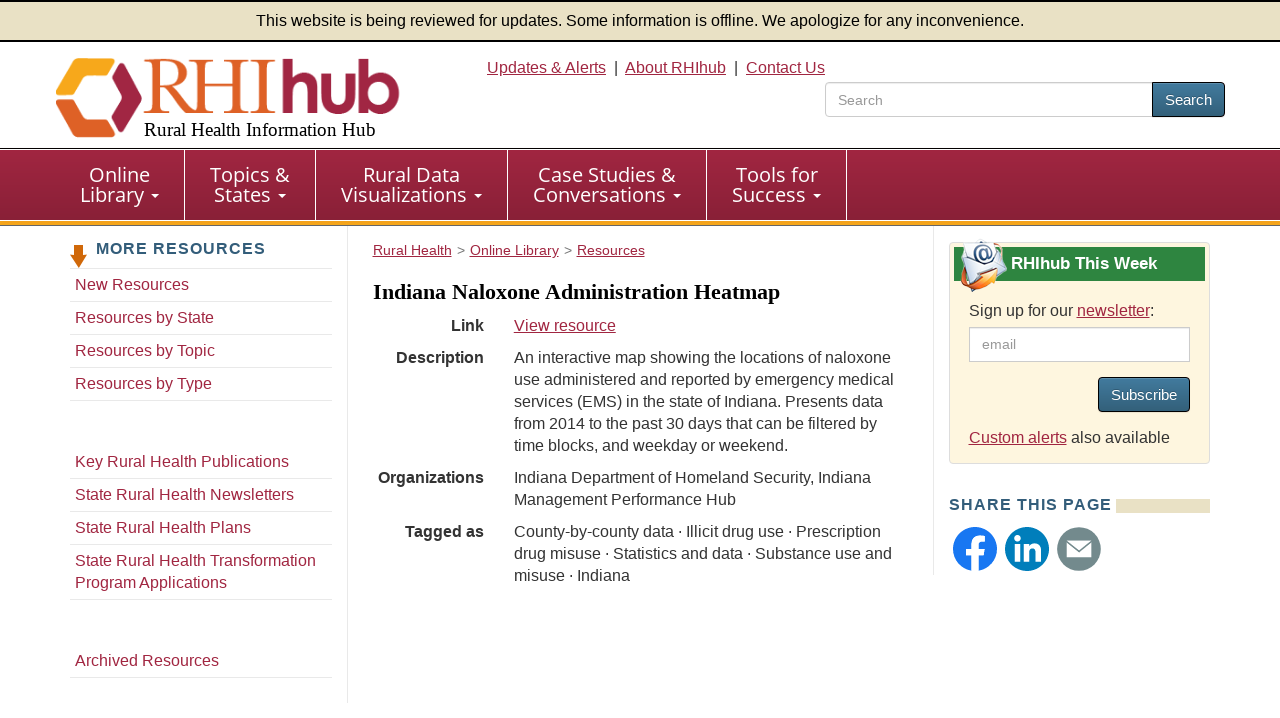

--- FILE ---
content_type: text/css
request_url: https://www.ruralhealthinfo.org/static/css/rhihub.css?t=1768604388
body_size: 67925
content:
/*! normalize.css v3.0.3 | MIT License | github.com/necolas/normalize.css */html{font-family:sans-serif;-ms-text-size-adjust:100%;-webkit-text-size-adjust:100%}body{margin:0}article,aside,details,figcaption,figure,footer,header,hgroup,main,menu,nav,section,summary{display:block}audio,canvas,progress,video{display:inline-block;vertical-align:baseline}audio:not([controls]){display:none;height:0}[hidden],template{display:none}a{background-color:rgba(0,0,0,0)}a:active,a:hover{outline:0}abbr[title]{border-bottom:none;text-decoration:underline;text-decoration:underline dotted}b,strong{font-weight:bold}dfn{font-style:italic}h1{font-size:2em;margin:.67em 0}mark{background:#ff0;color:#000}small{font-size:80%}sub,sup{font-size:75%;line-height:0;position:relative;vertical-align:baseline}sup{top:-0.5em}sub{bottom:-0.25em}img{border:0}svg:not(:root){overflow:hidden}figure{margin:1em 40px}hr{box-sizing:content-box;height:0}pre{overflow:auto}code,kbd,pre,samp{font-family:monospace,monospace;font-size:1em}button,input,optgroup,select,textarea{color:inherit;font:inherit;margin:0}button{overflow:visible}button,select{text-transform:none}button,html input[type=button],input[type=reset],input[type=submit]{-webkit-appearance:button;cursor:pointer}button[disabled],html input[disabled]{cursor:default}button::-moz-focus-inner,input::-moz-focus-inner{border:0;padding:0}input{line-height:normal}input[type=checkbox],input[type=radio]{box-sizing:border-box;padding:0}input[type=number]::-webkit-inner-spin-button,input[type=number]::-webkit-outer-spin-button{height:auto}input[type=search]{-webkit-appearance:textfield;box-sizing:content-box}input[type=search]::-webkit-search-cancel-button,input[type=search]::-webkit-search-decoration{-webkit-appearance:none}fieldset{border:1px solid silver;margin:0 2px;padding:.35em .625em .75em}legend{border:0;padding:0}textarea{overflow:auto}optgroup{font-weight:bold}table{border-collapse:collapse;border-spacing:0}td,th{padding:0}/*! Source: https://github.com/h5bp/html5-boilerplate/blob/master/src/css/main.css */@media print{*,*:before,*:after{color:#000 !important;text-shadow:none !important;background:rgba(0,0,0,0) !important;box-shadow:none !important}a,a:visited{text-decoration:underline}a[href]:after{content:" (" attr(href) ")"}abbr[title]:after{content:" (" attr(title) ")"}a[href^="#"]:after,a[href^="javascript:"]:after{content:""}pre,blockquote{border:1px solid #999;page-break-inside:avoid}thead{display:table-header-group}tr,img{page-break-inside:avoid}img{max-width:100% !important}p,h2,h3{orphans:3;widows:3}h2,h3{page-break-after:avoid}.navbar{display:none}.btn>.caret,.dropup>.btn>.caret{border-top-color:#000 !important}.label{border:1px solid #000}.table{border-collapse:collapse !important}.table td,.table th{background-color:#fff !important}.table-bordered th,.table-bordered td{border:1px solid #ddd !important}}*{-webkit-box-sizing:border-box;-moz-box-sizing:border-box;box-sizing:border-box}*:before,*:after{-webkit-box-sizing:border-box;-moz-box-sizing:border-box;box-sizing:border-box}html{font-size:10px;-webkit-tap-highlight-color:rgba(0,0,0,0)}body{font-family:Verdana,Arial,Geneva,Helvetica,"MS Sans-Serif",sans-serif;font-size:14px;line-height:1.428571429;color:#333;background-color:#fff}input,button,select,textarea{font-family:inherit;font-size:inherit;line-height:inherit}a{color:#a12641;text-decoration:none}a:hover,a:focus{color:rgb(99.108040201,23.391959799,40.0125628141);text-decoration:underline}a:focus{outline:5px auto -webkit-focus-ring-color;outline-offset:-2px}figure{margin:0}img{vertical-align:middle}.img-responsive,.case-study figure img,.case-study-index figure img,#homepage-left-grid section>a img{display:block;max-width:100%;height:auto}.img-rounded{border-radius:6px}.img-thumbnail{padding:4px;line-height:1.428571429;background-color:#fff;border:1px solid #ddd;border-radius:4px;-webkit-transition:all .2s ease-in-out;-o-transition:all .2s ease-in-out;transition:all .2s ease-in-out;display:inline-block;max-width:100%;height:auto}.img-circle{border-radius:50%}hr{margin-top:20px;margin-bottom:20px;border:0;border-top:1px solid hsl(0,0%,93.5%)}.sr-only{position:absolute;width:1px;height:1px;padding:0;margin:-1px;overflow:hidden;clip:rect(0, 0, 0, 0);border:0}.sr-only-focusable:active,.sr-only-focusable:focus{position:static;width:auto;height:auto;margin:0;overflow:visible;clip:auto}[role=button]{cursor:pointer}h1,h2,h3,h4,h5,h6,.h1,.h2,.h3,.h4,.h5,.h6{font-family:inherit;font-weight:500;line-height:1.1;color:inherit}h1 small,h1 .small,h2 small,h2 .small,h3 small,h3 .small,h4 small,h4 .small,h5 small,h5 .small,h6 small,h6 .small,.h1 small,.h1 .small,.h2 small,.h2 .small,.h3 small,.h3 .small,.h4 small,.h4 .small,.h5 small,.h5 .small,.h6 small,.h6 .small{font-weight:400;line-height:1;color:#767676}h1,.h1,h2,.h2,h3,.h3{margin-top:20px;margin-bottom:10px}h1 small,h1 .small,.h1 small,.h1 .small,h2 small,h2 .small,.h2 small,.h2 .small,h3 small,h3 .small,.h3 small,.h3 .small{font-size:65%}h4,.h4,h5,.h5,h6,.h6{margin-top:10px;margin-bottom:10px}h4 small,h4 .small,.h4 small,.h4 .small,h5 small,h5 .small,.h5 small,.h5 .small,h6 small,h6 .small,.h6 small,.h6 .small{font-size:75%}h1,.h1{font-size:36px}h2,.h2{font-size:30px}h3,.h3{font-size:24px}h4,.h4{font-size:18px}h5,.h5{font-size:14px}h6,.h6{font-size:12px}p{margin:0 0 10px}.lead{margin-bottom:20px;font-size:16px;font-weight:300;line-height:1.4}@media(min-width: 768px){.lead{font-size:21px}}small,.small{font-size:85%}mark,.mark{padding:.2em;background-color:#fcf8e3}.text-left{text-align:left}.text-right{text-align:right}.text-center{text-align:center}.text-justify{text-align:justify}.text-nowrap{white-space:nowrap}.text-lowercase{text-transform:lowercase}.text-uppercase,.initialism{text-transform:uppercase}.text-capitalize{text-transform:capitalize}.text-muted{color:#767676}.text-primary{color:#a12641}a.text-primary:hover,a.text-primary:focus{color:rgb(119.7386934673,28.2613065327,48.3417085427)}.text-success{color:#3c763d}a.text-success:hover,a.text-success:focus{color:rgb(42.808988764,84.191011236,43.5224719101)}.text-info{color:#31708f}a.text-info:hover,a.text-info:focus{color:rgb(35.984375,82.25,105.015625)}.text-warning{color:#8a6d3b}a.text-warning:hover,a.text-warning:focus{color:rgb(102.2741116751,80.7817258883,43.7258883249)}.text-danger{color:#a94442}a.text-danger:hover,a.text-danger:focus{color:hsl(1.1650485437,43.829787234%,36.0784313725%)}.bg-primary{color:#fff}.bg-primary{background-color:#a12641}a.bg-primary:hover,a.bg-primary:focus{background-color:rgb(119.7386934673,28.2613065327,48.3417085427)}.bg-success{background-color:#dff0d8}a.bg-success:hover,a.bg-success:focus{background-color:hsl(102.5,44.4444444444%,79.4117647059%)}.bg-info{background-color:#d9edf7}a.bg-info:hover,a.bg-info:focus{background-color:hsl(200,65.2173913043%,80.9803921569%)}.bg-warning{background-color:#fcf8e3}a.bg-warning:hover,a.bg-warning:focus{background-color:hsl(50.4,80.6451612903%,83.9215686275%)}.bg-danger{background-color:#f2dede}a.bg-danger:hover,a.bg-danger:focus{background-color:hsl(0,43.4782608696%,80.9803921569%)}.page-header{padding-bottom:9px;margin:40px 0 20px;border-bottom:1px solid hsl(0,0%,93.5%)}ul,ol{margin-top:0;margin-bottom:10px}ul ul,ul ol,ol ul,ol ol{margin-bottom:0}.list-unstyled{padding-left:0;list-style:none}.list-inline{padding-left:0;list-style:none;margin-left:-5px}.list-inline>li{display:inline-block;padding-right:5px;padding-left:5px}dl{margin-top:0;margin-bottom:20px}dt,dd{line-height:1.428571429}dt{font-weight:700}dd{margin-left:0}.dl-horizontal dd:before,.dl-horizontal dd:after{display:table;content:" "}.dl-horizontal dd:after{clear:both}@media(min-width: 768px){.dl-horizontal dt{float:left;width:160px;clear:left;text-align:right;overflow:hidden;text-overflow:ellipsis;white-space:nowrap}.dl-horizontal dd{margin-left:180px}}abbr[title],abbr[data-original-title]{cursor:help}.initialism{font-size:90%}blockquote{padding:10px 20px;margin:0 0 20px;font-size:17.5px;border-left:5px solid hsl(0,0%,93.5%)}blockquote p:last-child,blockquote ul:last-child,blockquote ol:last-child{margin-bottom:0}blockquote footer,blockquote small,blockquote .small{display:block;font-size:80%;line-height:1.428571429;color:#767676}blockquote footer:before,blockquote small:before,blockquote .small:before{content:"— "}.blockquote-reverse,blockquote.pull-right{padding-right:15px;padding-left:0;text-align:right;border-right:5px solid hsl(0,0%,93.5%);border-left:0}.blockquote-reverse footer:before,.blockquote-reverse small:before,.blockquote-reverse .small:before,blockquote.pull-right footer:before,blockquote.pull-right small:before,blockquote.pull-right .small:before{content:""}.blockquote-reverse footer:after,.blockquote-reverse small:after,.blockquote-reverse .small:after,blockquote.pull-right footer:after,blockquote.pull-right small:after,blockquote.pull-right .small:after{content:" —"}address{margin-bottom:20px;font-style:normal;line-height:1.428571429}code,kbd,pre,samp{font-family:Menlo,Monaco,Consolas,"Courier New",monospace}code{padding:2px 4px;font-size:90%;color:#c7254e;background-color:#f9f2f4;border-radius:4px}kbd{padding:2px 4px;font-size:90%;color:#fff;background-color:#333;border-radius:3px;box-shadow:inset 0 -1px 0 rgba(0,0,0,.25)}kbd kbd{padding:0;font-size:100%;font-weight:700;box-shadow:none}pre{display:block;padding:9.5px;margin:0 0 10px;font-size:13px;line-height:1.428571429;color:#333;word-break:break-all;word-wrap:break-word;background-color:#f5f5f5;border:1px solid #ccc;border-radius:4px}pre code{padding:0;font-size:inherit;color:inherit;white-space:pre-wrap;background-color:rgba(0,0,0,0);border-radius:0}.pre-scrollable{max-height:340px;overflow-y:scroll}.container{padding-right:15px;padding-left:15px;margin-right:auto;margin-left:auto}.container:before,.container:after{display:table;content:" "}.container:after{clear:both}@media(min-width: 768px){.container{width:750px}}@media(min-width: 992px){.container{width:970px}}@media(min-width: 1200px){.container{width:1170px}}.container-fluid{padding-right:15px;padding-left:15px;margin-right:auto;margin-left:auto}.container-fluid:before,.container-fluid:after{display:table;content:" "}.container-fluid:after{clear:both}.row{margin-right:-15px;margin-left:-15px}.row:before,.row:after{display:table;content:" "}.row:after{clear:both}.row-no-gutters{margin-right:0;margin-left:0}.row-no-gutters [class*=col-]{padding-right:0;padding-left:0}.col-xs-1,.col-sm-1,.col-md-1,.col-lg-1,.col-xs-2,.col-sm-2,.col-md-2,.col-lg-2,.col-xs-3,.col-sm-3,.col-md-3,.col-lg-3,.col-xs-4,.col-sm-4,.col-md-4,.col-lg-4,.col-xs-5,.col-sm-5,.col-md-5,.col-lg-5,.col-xs-6,.col-sm-6,.col-md-6,.col-lg-6,.col-xs-7,.col-sm-7,.col-md-7,.col-lg-7,.col-xs-8,.col-sm-8,.col-md-8,.col-lg-8,.col-xs-9,.col-sm-9,.col-md-9,.col-lg-9,.col-xs-10,.col-sm-10,.col-md-10,.col-lg-10,.col-xs-11,.col-sm-11,.col-md-11,.col-lg-11,.col-xs-12,.col-sm-12,.col-md-12,.col-lg-12{position:relative;min-height:1px;padding-right:15px;padding-left:15px}.col-xs-1,.col-xs-2,.col-xs-3,.col-xs-4,.col-xs-5,.col-xs-6,.col-xs-7,.col-xs-8,.col-xs-9,.col-xs-10,.col-xs-11,.col-xs-12{float:left}.col-xs-1{width:8.3333333333%}.col-xs-2{width:16.6666666667%}.col-xs-3{width:25%}.col-xs-4{width:33.3333333333%}.col-xs-5{width:41.6666666667%}.col-xs-6{width:50%}.col-xs-7{width:58.3333333333%}.col-xs-8{width:66.6666666667%}.col-xs-9{width:75%}.col-xs-10{width:83.3333333333%}.col-xs-11{width:91.6666666667%}.col-xs-12{width:100%}.col-xs-pull-0{right:auto}.col-xs-pull-1{right:8.3333333333%}.col-xs-pull-2{right:16.6666666667%}.col-xs-pull-3{right:25%}.col-xs-pull-4{right:33.3333333333%}.col-xs-pull-5{right:41.6666666667%}.col-xs-pull-6{right:50%}.col-xs-pull-7{right:58.3333333333%}.col-xs-pull-8{right:66.6666666667%}.col-xs-pull-9{right:75%}.col-xs-pull-10{right:83.3333333333%}.col-xs-pull-11{right:91.6666666667%}.col-xs-pull-12{right:100%}.col-xs-push-0{left:auto}.col-xs-push-1{left:8.3333333333%}.col-xs-push-2{left:16.6666666667%}.col-xs-push-3{left:25%}.col-xs-push-4{left:33.3333333333%}.col-xs-push-5{left:41.6666666667%}.col-xs-push-6{left:50%}.col-xs-push-7{left:58.3333333333%}.col-xs-push-8{left:66.6666666667%}.col-xs-push-9{left:75%}.col-xs-push-10{left:83.3333333333%}.col-xs-push-11{left:91.6666666667%}.col-xs-push-12{left:100%}.col-xs-offset-0{margin-left:0%}.col-xs-offset-1{margin-left:8.3333333333%}.col-xs-offset-2{margin-left:16.6666666667%}.col-xs-offset-3{margin-left:25%}.col-xs-offset-4{margin-left:33.3333333333%}.col-xs-offset-5{margin-left:41.6666666667%}.col-xs-offset-6{margin-left:50%}.col-xs-offset-7{margin-left:58.3333333333%}.col-xs-offset-8{margin-left:66.6666666667%}.col-xs-offset-9{margin-left:75%}.col-xs-offset-10{margin-left:83.3333333333%}.col-xs-offset-11{margin-left:91.6666666667%}.col-xs-offset-12{margin-left:100%}@media(min-width: 768px){.col-sm-1,.col-sm-2,.col-sm-3,.col-sm-4,.col-sm-5,.col-sm-6,.col-sm-7,.col-sm-8,.col-sm-9,.col-sm-10,.col-sm-11,.col-sm-12{float:left}.col-sm-1{width:8.3333333333%}.col-sm-2{width:16.6666666667%}.col-sm-3{width:25%}.col-sm-4{width:33.3333333333%}.col-sm-5{width:41.6666666667%}.col-sm-6{width:50%}.col-sm-7{width:58.3333333333%}.col-sm-8{width:66.6666666667%}.col-sm-9{width:75%}.col-sm-10{width:83.3333333333%}.col-sm-11{width:91.6666666667%}.col-sm-12{width:100%}.col-sm-pull-0{right:auto}.col-sm-pull-1{right:8.3333333333%}.col-sm-pull-2{right:16.6666666667%}.col-sm-pull-3{right:25%}.col-sm-pull-4{right:33.3333333333%}.col-sm-pull-5{right:41.6666666667%}.col-sm-pull-6{right:50%}.col-sm-pull-7{right:58.3333333333%}.col-sm-pull-8{right:66.6666666667%}.col-sm-pull-9{right:75%}.col-sm-pull-10{right:83.3333333333%}.col-sm-pull-11{right:91.6666666667%}.col-sm-pull-12{right:100%}.col-sm-push-0{left:auto}.col-sm-push-1{left:8.3333333333%}.col-sm-push-2{left:16.6666666667%}.col-sm-push-3{left:25%}.col-sm-push-4{left:33.3333333333%}.col-sm-push-5{left:41.6666666667%}.col-sm-push-6{left:50%}.col-sm-push-7{left:58.3333333333%}.col-sm-push-8{left:66.6666666667%}.col-sm-push-9{left:75%}.col-sm-push-10{left:83.3333333333%}.col-sm-push-11{left:91.6666666667%}.col-sm-push-12{left:100%}.col-sm-offset-0{margin-left:0%}.col-sm-offset-1{margin-left:8.3333333333%}.col-sm-offset-2{margin-left:16.6666666667%}.col-sm-offset-3{margin-left:25%}.col-sm-offset-4{margin-left:33.3333333333%}.col-sm-offset-5{margin-left:41.6666666667%}.col-sm-offset-6{margin-left:50%}.col-sm-offset-7{margin-left:58.3333333333%}.col-sm-offset-8{margin-left:66.6666666667%}.col-sm-offset-9{margin-left:75%}.col-sm-offset-10{margin-left:83.3333333333%}.col-sm-offset-11{margin-left:91.6666666667%}.col-sm-offset-12{margin-left:100%}}@media(min-width: 992px){.col-md-1,.col-md-2,.col-md-3,.col-md-4,.col-md-5,.col-md-6,.col-md-7,.col-md-8,.col-md-9,.col-md-10,.col-md-11,.col-md-12{float:left}.col-md-1{width:8.3333333333%}.col-md-2{width:16.6666666667%}.col-md-3{width:25%}.col-md-4{width:33.3333333333%}.col-md-5{width:41.6666666667%}.col-md-6{width:50%}.col-md-7{width:58.3333333333%}.col-md-8{width:66.6666666667%}.col-md-9{width:75%}.col-md-10{width:83.3333333333%}.col-md-11{width:91.6666666667%}.col-md-12{width:100%}.col-md-pull-0{right:auto}.col-md-pull-1{right:8.3333333333%}.col-md-pull-2{right:16.6666666667%}.col-md-pull-3{right:25%}.col-md-pull-4{right:33.3333333333%}.col-md-pull-5{right:41.6666666667%}.col-md-pull-6{right:50%}.col-md-pull-7{right:58.3333333333%}.col-md-pull-8{right:66.6666666667%}.col-md-pull-9{right:75%}.col-md-pull-10{right:83.3333333333%}.col-md-pull-11{right:91.6666666667%}.col-md-pull-12{right:100%}.col-md-push-0{left:auto}.col-md-push-1{left:8.3333333333%}.col-md-push-2{left:16.6666666667%}.col-md-push-3{left:25%}.col-md-push-4{left:33.3333333333%}.col-md-push-5{left:41.6666666667%}.col-md-push-6{left:50%}.col-md-push-7{left:58.3333333333%}.col-md-push-8{left:66.6666666667%}.col-md-push-9{left:75%}.col-md-push-10{left:83.3333333333%}.col-md-push-11{left:91.6666666667%}.col-md-push-12{left:100%}.col-md-offset-0{margin-left:0%}.col-md-offset-1{margin-left:8.3333333333%}.col-md-offset-2{margin-left:16.6666666667%}.col-md-offset-3{margin-left:25%}.col-md-offset-4{margin-left:33.3333333333%}.col-md-offset-5{margin-left:41.6666666667%}.col-md-offset-6{margin-left:50%}.col-md-offset-7{margin-left:58.3333333333%}.col-md-offset-8{margin-left:66.6666666667%}.col-md-offset-9{margin-left:75%}.col-md-offset-10{margin-left:83.3333333333%}.col-md-offset-11{margin-left:91.6666666667%}.col-md-offset-12{margin-left:100%}}@media(min-width: 1200px){.col-lg-1,.col-lg-2,.col-lg-3,.col-lg-4,.col-lg-5,.col-lg-6,.col-lg-7,.col-lg-8,.col-lg-9,.col-lg-10,.col-lg-11,.col-lg-12{float:left}.col-lg-1{width:8.3333333333%}.col-lg-2{width:16.6666666667%}.col-lg-3{width:25%}.col-lg-4{width:33.3333333333%}.col-lg-5{width:41.6666666667%}.col-lg-6{width:50%}.col-lg-7{width:58.3333333333%}.col-lg-8{width:66.6666666667%}.col-lg-9{width:75%}.col-lg-10{width:83.3333333333%}.col-lg-11{width:91.6666666667%}.col-lg-12{width:100%}.col-lg-pull-0{right:auto}.col-lg-pull-1{right:8.3333333333%}.col-lg-pull-2{right:16.6666666667%}.col-lg-pull-3{right:25%}.col-lg-pull-4{right:33.3333333333%}.col-lg-pull-5{right:41.6666666667%}.col-lg-pull-6{right:50%}.col-lg-pull-7{right:58.3333333333%}.col-lg-pull-8{right:66.6666666667%}.col-lg-pull-9{right:75%}.col-lg-pull-10{right:83.3333333333%}.col-lg-pull-11{right:91.6666666667%}.col-lg-pull-12{right:100%}.col-lg-push-0{left:auto}.col-lg-push-1{left:8.3333333333%}.col-lg-push-2{left:16.6666666667%}.col-lg-push-3{left:25%}.col-lg-push-4{left:33.3333333333%}.col-lg-push-5{left:41.6666666667%}.col-lg-push-6{left:50%}.col-lg-push-7{left:58.3333333333%}.col-lg-push-8{left:66.6666666667%}.col-lg-push-9{left:75%}.col-lg-push-10{left:83.3333333333%}.col-lg-push-11{left:91.6666666667%}.col-lg-push-12{left:100%}.col-lg-offset-0{margin-left:0%}.col-lg-offset-1{margin-left:8.3333333333%}.col-lg-offset-2{margin-left:16.6666666667%}.col-lg-offset-3{margin-left:25%}.col-lg-offset-4{margin-left:33.3333333333%}.col-lg-offset-5{margin-left:41.6666666667%}.col-lg-offset-6{margin-left:50%}.col-lg-offset-7{margin-left:58.3333333333%}.col-lg-offset-8{margin-left:66.6666666667%}.col-lg-offset-9{margin-left:75%}.col-lg-offset-10{margin-left:83.3333333333%}.col-lg-offset-11{margin-left:91.6666666667%}.col-lg-offset-12{margin-left:100%}}table{background-color:rgba(0,0,0,0)}table col[class*=col-]{position:static;display:table-column;float:none}table td[class*=col-],table th[class*=col-]{position:static;display:table-cell;float:none}caption{padding-top:8px;padding-bottom:8px;color:#767676;text-align:left}th{text-align:left}.table{width:100%;max-width:100%;margin-bottom:20px}.table>thead>tr>th,.table>thead>tr>td,.table>tbody>tr>th,.table>tbody>tr>td,.table>tfoot>tr>th,.table>tfoot>tr>td{padding:8px;line-height:1.428571429;vertical-align:top;border-top:1px solid #ddd}.table>thead>tr>th{vertical-align:bottom;border-bottom:2px solid #ddd}.table>caption+thead>tr:first-child>th,.table>caption+thead>tr:first-child>td,.table>colgroup+thead>tr:first-child>th,.table>colgroup+thead>tr:first-child>td,.table>thead:first-child>tr:first-child>th,.table>thead:first-child>tr:first-child>td{border-top:0}.table>tbody+tbody{border-top:2px solid #ddd}.table .table{background-color:#fff}.table-condensed>thead>tr>th,.table-condensed>thead>tr>td,.table-condensed>tbody>tr>th,.table-condensed>tbody>tr>td,.table-condensed>tfoot>tr>th,.table-condensed>tfoot>tr>td{padding:5px}.table-bordered{border:1px solid #ddd}.table-bordered>thead>tr>th,.table-bordered>thead>tr>td,.table-bordered>tbody>tr>th,.table-bordered>tbody>tr>td,.table-bordered>tfoot>tr>th,.table-bordered>tfoot>tr>td{border:1px solid #ddd}.table-bordered>thead>tr>th,.table-bordered>thead>tr>td{border-bottom-width:2px}.table-striped>tbody>tr:nth-of-type(odd){background-color:#f9f9f9}.table-hover>tbody>tr:hover{background-color:#f5f5f5}.table>thead>tr>td.active,.table>thead>tr>th.active,.table>thead>tr.active>td,.table>thead>tr.active>th,.table>tbody>tr>td.active,.table>tbody>tr>th.active,.table>tbody>tr.active>td,.table>tbody>tr.active>th,.table>tfoot>tr>td.active,.table>tfoot>tr>th.active,.table>tfoot>tr.active>td,.table>tfoot>tr.active>th{background-color:#f5f5f5}.table-hover>tbody>tr>td.active:hover,.table-hover>tbody>tr>th.active:hover,.table-hover>tbody>tr.active:hover>td,.table-hover>tbody>tr:hover>.active,.table-hover>tbody>tr.active:hover>th{background-color:hsl(0,0%,91.0784313725%)}.table>thead>tr>td.success,.table>thead>tr>th.success,.table>thead>tr.success>td,.table>thead>tr.success>th,.table>tbody>tr>td.success,.table>tbody>tr>th.success,.table>tbody>tr.success>td,.table>tbody>tr.success>th,.table>tfoot>tr>td.success,.table>tfoot>tr>th.success,.table>tfoot>tr.success>td,.table>tfoot>tr.success>th{background-color:#dff0d8}.table-hover>tbody>tr>td.success:hover,.table-hover>tbody>tr>th.success:hover,.table-hover>tbody>tr.success:hover>td,.table-hover>tbody>tr:hover>.success,.table-hover>tbody>tr.success:hover>th{background-color:hsl(102.5,44.4444444444%,84.4117647059%)}.table>thead>tr>td.info,.table>thead>tr>th.info,.table>thead>tr.info>td,.table>thead>tr.info>th,.table>tbody>tr>td.info,.table>tbody>tr>th.info,.table>tbody>tr.info>td,.table>tbody>tr.info>th,.table>tfoot>tr>td.info,.table>tfoot>tr>th.info,.table>tfoot>tr.info>td,.table>tfoot>tr.info>th{background-color:#d9edf7}.table-hover>tbody>tr>td.info:hover,.table-hover>tbody>tr>th.info:hover,.table-hover>tbody>tr.info:hover>td,.table-hover>tbody>tr:hover>.info,.table-hover>tbody>tr.info:hover>th{background-color:hsl(200,65.2173913043%,85.9803921569%)}.table>thead>tr>td.warning,.table>thead>tr>th.warning,.table>thead>tr.warning>td,.table>thead>tr.warning>th,.table>tbody>tr>td.warning,.table>tbody>tr>th.warning,.table>tbody>tr.warning>td,.table>tbody>tr.warning>th,.table>tfoot>tr>td.warning,.table>tfoot>tr>th.warning,.table>tfoot>tr.warning>td,.table>tfoot>tr.warning>th{background-color:#fcf8e3}.table-hover>tbody>tr>td.warning:hover,.table-hover>tbody>tr>th.warning:hover,.table-hover>tbody>tr.warning:hover>td,.table-hover>tbody>tr:hover>.warning,.table-hover>tbody>tr.warning:hover>th{background-color:hsl(50.4,80.6451612903%,88.9215686275%)}.table>thead>tr>td.danger,.table>thead>tr>th.danger,.table>thead>tr.danger>td,.table>thead>tr.danger>th,.table>tbody>tr>td.danger,.table>tbody>tr>th.danger,.table>tbody>tr.danger>td,.table>tbody>tr.danger>th,.table>tfoot>tr>td.danger,.table>tfoot>tr>th.danger,.table>tfoot>tr.danger>td,.table>tfoot>tr.danger>th{background-color:#f2dede}.table-hover>tbody>tr>td.danger:hover,.table-hover>tbody>tr>th.danger:hover,.table-hover>tbody>tr.danger:hover>td,.table-hover>tbody>tr:hover>.danger,.table-hover>tbody>tr.danger:hover>th{background-color:hsl(0,43.4782608696%,85.9803921569%)}.table-responsive{min-height:.01%;overflow-x:auto}@media screen and (max-width: 767px){.table-responsive{width:100%;margin-bottom:15px;overflow-y:hidden;-ms-overflow-style:-ms-autohiding-scrollbar;border:1px solid #ddd}.table-responsive>.table{margin-bottom:0}.table-responsive>.table>thead>tr>th,.table-responsive>.table>thead>tr>td,.table-responsive>.table>tbody>tr>th,.table-responsive>.table>tbody>tr>td,.table-responsive>.table>tfoot>tr>th,.table-responsive>.table>tfoot>tr>td{white-space:nowrap}.table-responsive>.table-bordered{border:0}.table-responsive>.table-bordered>thead>tr>th:first-child,.table-responsive>.table-bordered>thead>tr>td:first-child,.table-responsive>.table-bordered>tbody>tr>th:first-child,.table-responsive>.table-bordered>tbody>tr>td:first-child,.table-responsive>.table-bordered>tfoot>tr>th:first-child,.table-responsive>.table-bordered>tfoot>tr>td:first-child{border-left:0}.table-responsive>.table-bordered>thead>tr>th:last-child,.table-responsive>.table-bordered>thead>tr>td:last-child,.table-responsive>.table-bordered>tbody>tr>th:last-child,.table-responsive>.table-bordered>tbody>tr>td:last-child,.table-responsive>.table-bordered>tfoot>tr>th:last-child,.table-responsive>.table-bordered>tfoot>tr>td:last-child{border-right:0}.table-responsive>.table-bordered>tbody>tr:last-child>th,.table-responsive>.table-bordered>tbody>tr:last-child>td,.table-responsive>.table-bordered>tfoot>tr:last-child>th,.table-responsive>.table-bordered>tfoot>tr:last-child>td{border-bottom:0}}fieldset{min-width:0;padding:0;margin:0;border:0}legend{display:block;width:100%;padding:0;margin-bottom:20px;font-size:21px;line-height:inherit;color:#333;border:0;border-bottom:1px solid #e5e5e5}label{display:inline-block;max-width:100%;margin-bottom:5px;font-weight:700}input[type=search]{-webkit-box-sizing:border-box;-moz-box-sizing:border-box;box-sizing:border-box;-webkit-appearance:none;appearance:none}input[type=radio],input[type=checkbox]{margin:4px 0 0;margin-top:1px \9 ;line-height:normal}input[type=radio][disabled],input[type=radio].disabled,fieldset[disabled] input[type=radio],input[type=checkbox][disabled],input[type=checkbox].disabled,fieldset[disabled] input[type=checkbox]{cursor:not-allowed}input[type=file]{display:block}input[type=range]{display:block;width:100%}select[multiple],select[size]{height:auto}input[type=file]:focus,input[type=radio]:focus,input[type=checkbox]:focus{outline:5px auto -webkit-focus-ring-color;outline-offset:-2px}output{display:block;padding-top:7px;font-size:14px;line-height:1.428571429;color:hsl(0,0%,33.5%)}.form-control{display:block;width:100%;height:34px;padding:6px 12px;font-size:14px;line-height:1.428571429;color:hsl(0,0%,33.5%);background-color:#fff;background-image:none;border:1px solid #ccc;border-radius:4px;-webkit-box-shadow:inset 0 1px 1px rgba(0,0,0,.075);box-shadow:inset 0 1px 1px rgba(0,0,0,.075);-webkit-transition:border-color ease-in-out .15s,box-shadow ease-in-out .15s;-o-transition:border-color ease-in-out .15s,box-shadow ease-in-out .15s;transition:border-color ease-in-out .15s,box-shadow ease-in-out .15s}.form-control:focus{border-color:#66afe9;outline:0;-webkit-box-shadow:inset 0 1px 1px rgba(0,0,0,.075),0 0 8px rgba(102,175,233,.6);box-shadow:inset 0 1px 1px rgba(0,0,0,.075),0 0 8px rgba(102,175,233,.6)}.form-control::-moz-placeholder{color:#999;opacity:1}.form-control:-ms-input-placeholder{color:#999}.form-control::-webkit-input-placeholder{color:#999}.form-control::-ms-expand{background-color:rgba(0,0,0,0);border:0}.form-control[disabled],.form-control[readonly],fieldset[disabled] .form-control{background-color:hsl(0,0%,93.5%);opacity:1}.form-control[disabled],fieldset[disabled] .form-control{cursor:not-allowed}textarea.form-control{height:auto}@media screen and (-webkit-min-device-pixel-ratio: 0){input[type=date].form-control,input[type=time].form-control,input[type=datetime-local].form-control,input[type=month].form-control{line-height:34px}input[type=date].input-sm,.input-group-sm>.input-group-btn>input[type=date].btn,.input-group-sm input[type=date],input[type=time].input-sm,.input-group-sm>.input-group-btn>input[type=time].btn,.input-group-sm input[type=time],input[type=datetime-local].input-sm,.input-group-sm>.input-group-btn>input[type=datetime-local].btn,.input-group-sm input[type=datetime-local],input[type=month].input-sm,.input-group-sm>.input-group-btn>input[type=month].btn,.input-group-sm input[type=month]{line-height:30px}input[type=date].input-lg,.input-group-lg>.input-group-btn>input[type=date].btn,.input-group-lg input[type=date],input[type=time].input-lg,.input-group-lg>.input-group-btn>input[type=time].btn,.input-group-lg input[type=time],input[type=datetime-local].input-lg,.input-group-lg>.input-group-btn>input[type=datetime-local].btn,.input-group-lg input[type=datetime-local],input[type=month].input-lg,.input-group-lg>.input-group-btn>input[type=month].btn,.input-group-lg input[type=month]{line-height:46px}}.form-group{margin-bottom:15px}.radio,.checkbox{position:relative;display:block;margin-top:10px;margin-bottom:10px}.radio.disabled label,fieldset[disabled] .radio label,.checkbox.disabled label,fieldset[disabled] .checkbox label{cursor:not-allowed}.radio label,.checkbox label{min-height:20px;padding-left:20px;margin-bottom:0;font-weight:400;cursor:pointer}.radio input[type=radio],.radio-inline input[type=radio],.checkbox input[type=checkbox],.checkbox-inline input[type=checkbox]{position:absolute;margin-top:4px \9 ;margin-left:-20px}.radio+.radio,.checkbox+.checkbox{margin-top:-5px}.radio-inline,.checkbox-inline{position:relative;display:inline-block;padding-left:20px;margin-bottom:0;font-weight:400;vertical-align:middle;cursor:pointer}.radio-inline.disabled,fieldset[disabled] .radio-inline,.checkbox-inline.disabled,fieldset[disabled] .checkbox-inline{cursor:not-allowed}.radio-inline+.radio-inline,.checkbox-inline+.checkbox-inline{margin-top:0;margin-left:10px}.form-control-static{min-height:34px;padding-top:7px;padding-bottom:7px;margin-bottom:0}.form-control-static.input-lg,.input-group-lg>.form-control-static.form-control,.input-group-lg>.form-control-static.input-group-addon,.input-group-lg>.input-group-btn>.form-control-static.btn,.form-control-static.input-sm,.input-group-sm>.form-control-static.form-control,.input-group-sm>.form-control-static.input-group-addon,.input-group-sm>.input-group-btn>.form-control-static.btn{padding-right:0;padding-left:0}.input-sm,.input-group-sm>.form-control,.input-group-sm>.input-group-addon,.input-group-sm>.input-group-btn>.btn{height:30px;padding:5px 10px;font-size:12px;line-height:1.5;border-radius:3px}select.input-sm,.input-group-sm>select.form-control,.input-group-sm>select.input-group-addon,.input-group-sm>.input-group-btn>select.btn{height:30px;line-height:30px}textarea.input-sm,.input-group-sm>textarea.form-control,.input-group-sm>textarea.input-group-addon,.input-group-sm>.input-group-btn>textarea.btn,select[multiple].input-sm,.input-group-sm>select[multiple].form-control,.input-group-sm>select[multiple].input-group-addon,.input-group-sm>.input-group-btn>select[multiple].btn{height:auto}.form-group-sm .form-control{height:30px;padding:5px 10px;font-size:12px;line-height:1.5;border-radius:3px}.form-group-sm select.form-control{height:30px;line-height:30px}.form-group-sm textarea.form-control,.form-group-sm select[multiple].form-control{height:auto}.form-group-sm .form-control-static{height:30px;min-height:32px;padding:6px 10px;font-size:12px;line-height:1.5}.input-lg,.input-group-lg>.form-control,.input-group-lg>.input-group-addon,.input-group-lg>.input-group-btn>.btn{height:46px;padding:10px 16px;font-size:18px;line-height:1.3333333;border-radius:6px}select.input-lg,.input-group-lg>select.form-control,.input-group-lg>select.input-group-addon,.input-group-lg>.input-group-btn>select.btn{height:46px;line-height:46px}textarea.input-lg,.input-group-lg>textarea.form-control,.input-group-lg>textarea.input-group-addon,.input-group-lg>.input-group-btn>textarea.btn,select[multiple].input-lg,.input-group-lg>select[multiple].form-control,.input-group-lg>select[multiple].input-group-addon,.input-group-lg>.input-group-btn>select[multiple].btn{height:auto}.form-group-lg .form-control{height:46px;padding:10px 16px;font-size:18px;line-height:1.3333333;border-radius:6px}.form-group-lg select.form-control{height:46px;line-height:46px}.form-group-lg textarea.form-control,.form-group-lg select[multiple].form-control{height:auto}.form-group-lg .form-control-static{height:46px;min-height:38px;padding:11px 16px;font-size:18px;line-height:1.3333333}.has-feedback{position:relative}.has-feedback .form-control{padding-right:42.5px}.form-control-feedback{position:absolute;top:0;right:0;z-index:2;display:block;width:34px;height:34px;line-height:34px;text-align:center;pointer-events:none}.input-lg+.form-control-feedback,.input-group-lg>.form-control+.form-control-feedback,.input-group-lg>.input-group-addon+.form-control-feedback,.input-group-lg>.input-group-btn>.btn+.form-control-feedback,.input-group-lg+.form-control-feedback,.form-group-lg .form-control+.form-control-feedback{width:46px;height:46px;line-height:46px}.input-sm+.form-control-feedback,.input-group-sm>.form-control+.form-control-feedback,.input-group-sm>.input-group-addon+.form-control-feedback,.input-group-sm>.input-group-btn>.btn+.form-control-feedback,.input-group-sm+.form-control-feedback,.form-group-sm .form-control+.form-control-feedback{width:30px;height:30px;line-height:30px}.has-success .help-block,.has-success .control-label,.has-success .radio,.has-success .checkbox,.has-success .radio-inline,.has-success .checkbox-inline,.has-success.radio label,.has-success.checkbox label,.has-success.radio-inline label,.has-success.checkbox-inline label{color:#3c763d}.has-success .form-control{border-color:#3c763d;-webkit-box-shadow:inset 0 1px 1px rgba(0,0,0,.075);box-shadow:inset 0 1px 1px rgba(0,0,0,.075)}.has-success .form-control:focus{border-color:rgb(42.808988764,84.191011236,43.5224719101);-webkit-box-shadow:inset 0 1px 1px rgba(0,0,0,.075),0 0 6px rgb(102.5280898876,177.4719101124,103.8202247191);box-shadow:inset 0 1px 1px rgba(0,0,0,.075),0 0 6px rgb(102.5280898876,177.4719101124,103.8202247191)}.has-success .input-group-addon{color:#3c763d;background-color:#dff0d8;border-color:#3c763d}.has-success .form-control-feedback{color:#3c763d}.has-warning .help-block,.has-warning .control-label,.has-warning .radio,.has-warning .checkbox,.has-warning .radio-inline,.has-warning .checkbox-inline,.has-warning.radio label,.has-warning.checkbox label,.has-warning.radio-inline label,.has-warning.checkbox-inline label{color:#8a6d3b}.has-warning .form-control{border-color:#8a6d3b;-webkit-box-shadow:inset 0 1px 1px rgba(0,0,0,.075);box-shadow:inset 0 1px 1px rgba(0,0,0,.075)}.has-warning .form-control:focus{border-color:rgb(102.2741116751,80.7817258883,43.7258883249);-webkit-box-shadow:inset 0 1px 1px rgba(0,0,0,.075),0 0 6px rgb(191.807106599,160.7461928934,107.192893401);box-shadow:inset 0 1px 1px rgba(0,0,0,.075),0 0 6px rgb(191.807106599,160.7461928934,107.192893401)}.has-warning .input-group-addon{color:#8a6d3b;background-color:#fcf8e3;border-color:#8a6d3b}.has-warning .form-control-feedback{color:#8a6d3b}.has-error .help-block,.has-error .control-label,.has-error .radio,.has-error .checkbox,.has-error .radio-inline,.has-error .checkbox-inline,.has-error.radio label,.has-error.checkbox label,.has-error.radio-inline label,.has-error.checkbox-inline label{color:#a94442}.has-error .form-control{border-color:#a94442;-webkit-box-shadow:inset 0 1px 1px rgba(0,0,0,.075);box-shadow:inset 0 1px 1px rgba(0,0,0,.075)}.has-error .form-control:focus{border-color:hsl(1.1650485437,43.829787234%,36.0784313725%);-webkit-box-shadow:inset 0 1px 1px rgba(0,0,0,.075),0 0 6px hsl(1.1650485437,43.829787234%,66.0784313725%);box-shadow:inset 0 1px 1px rgba(0,0,0,.075),0 0 6px hsl(1.1650485437,43.829787234%,66.0784313725%)}.has-error .input-group-addon{color:#a94442;background-color:#f2dede;border-color:#a94442}.has-error .form-control-feedback{color:#a94442}.has-feedback label~.form-control-feedback{top:25px}.has-feedback label.sr-only~.form-control-feedback{top:0}.help-block{display:block;margin-top:5px;margin-bottom:10px;color:hsl(0,0%,45%)}@media(min-width: 768px){.form-inline .form-group{display:inline-block;margin-bottom:0;vertical-align:middle}.form-inline .form-control{display:inline-block;width:auto;vertical-align:middle}.form-inline .form-control-static{display:inline-block}.form-inline .input-group{display:inline-table;vertical-align:middle}.form-inline .input-group .input-group-addon,.form-inline .input-group .input-group-btn,.form-inline .input-group .form-control{width:auto}.form-inline .input-group>.form-control{width:100%}.form-inline .control-label{margin-bottom:0;vertical-align:middle}.form-inline .radio,.form-inline .checkbox{display:inline-block;margin-top:0;margin-bottom:0;vertical-align:middle}.form-inline .radio label,.form-inline .checkbox label{padding-left:0}.form-inline .radio input[type=radio],.form-inline .checkbox input[type=checkbox]{position:relative;margin-left:0}.form-inline .has-feedback .form-control-feedback{top:0}}.form-horizontal .radio,.form-horizontal .checkbox,.form-horizontal .radio-inline,.form-horizontal .checkbox-inline{padding-top:7px;margin-top:0;margin-bottom:0}.form-horizontal .radio,.form-horizontal .checkbox{min-height:27px}.form-horizontal .form-group{margin-right:-15px;margin-left:-15px}.form-horizontal .form-group:before,.form-horizontal .form-group:after{display:table;content:" "}.form-horizontal .form-group:after{clear:both}@media(min-width: 768px){.form-horizontal .control-label{padding-top:7px;margin-bottom:0;text-align:right}}.form-horizontal .has-feedback .form-control-feedback{right:15px}@media(min-width: 768px){.form-horizontal .form-group-lg .control-label{padding-top:11px;font-size:18px}}@media(min-width: 768px){.form-horizontal .form-group-sm .control-label{padding-top:6px;font-size:12px}}.btn{display:inline-block;margin-bottom:0;font-weight:normal;text-align:center;white-space:nowrap;vertical-align:middle;touch-action:manipulation;cursor:pointer;background-image:none;border:1px solid rgba(0,0,0,0);padding:6px 12px;font-size:14px;line-height:1.428571429;border-radius:4px;-webkit-user-select:none;-moz-user-select:none;-ms-user-select:none;user-select:none}.btn:focus,.btn.focus,.btn:active:focus,.btn:active.focus,.btn.active:focus,.btn.active.focus{outline:5px auto -webkit-focus-ring-color;outline-offset:-2px}.btn:hover,.btn:focus,.btn.focus{color:#333;text-decoration:none}.btn:active,.btn.active{background-image:none;outline:0;-webkit-box-shadow:inset 0 3px 5px rgba(0,0,0,.125);box-shadow:inset 0 3px 5px rgba(0,0,0,.125)}.btn.disabled,.btn[disabled],fieldset[disabled] .btn{cursor:not-allowed;filter:alpha(opacity=65);opacity:.65;-webkit-box-shadow:none;box-shadow:none}a.btn.disabled,fieldset[disabled] a.btn{pointer-events:none}.btn-default{color:#333;background-color:#fff;border-color:#ccc}.btn-default:focus,.btn-default.focus{color:#333;background-color:hsl(0,0%,90%);border-color:hsl(0,0%,55%)}.btn-default:hover{color:#333;background-color:hsl(0,0%,90%);border-color:hsl(0,0%,68%)}.btn-default:active,.btn-default.active,.open>.btn-default.dropdown-toggle{color:#333;background-color:hsl(0,0%,90%);background-image:none;border-color:hsl(0,0%,68%)}.btn-default:active:hover,.btn-default:active:focus,.btn-default:active.focus,.btn-default.active:hover,.btn-default.active:focus,.btn-default.active.focus,.open>.btn-default.dropdown-toggle:hover,.open>.btn-default.dropdown-toggle:focus,.open>.btn-default.dropdown-toggle.focus{color:#333;background-color:hsl(0,0%,83%);border-color:hsl(0,0%,55%)}.btn-default.disabled:hover,.btn-default.disabled:focus,.btn-default.disabled.focus,.btn-default[disabled]:hover,.btn-default[disabled]:focus,.btn-default[disabled].focus,fieldset[disabled] .btn-default:hover,fieldset[disabled] .btn-default:focus,fieldset[disabled] .btn-default.focus{background-color:#fff;border-color:#ccc}.btn-default .badge{color:#fff;background-color:#333}.btn-primary{color:#fff;background-color:#a12641;border-color:rgb(140.3693467337,33.1306532663,56.6708542714)}.btn-primary:focus,.btn-primary.focus{color:#fff;background-color:rgb(119.7386934673,28.2613065327,48.3417085427);border-color:rgb(37.216080402,8.783919598,15.0251256281)}.btn-primary:hover{color:#fff;background-color:rgb(119.7386934673,28.2613065327,48.3417085427);border-color:rgb(90.8557788945,21.4442211055,36.6809045226)}.btn-primary:active,.btn-primary.active,.open>.btn-primary.dropdown-toggle{color:#fff;background-color:rgb(119.7386934673,28.2613065327,48.3417085427);background-image:none;border-color:rgb(90.8557788945,21.4442211055,36.6809045226)}.btn-primary:active:hover,.btn-primary:active:focus,.btn-primary:active.focus,.btn-primary.active:hover,.btn-primary.active:focus,.btn-primary.active.focus,.open>.btn-primary.dropdown-toggle:hover,.open>.btn-primary.dropdown-toggle:focus,.open>.btn-primary.dropdown-toggle.focus{color:#fff;background-color:rgb(90.8557788945,21.4442211055,36.6809045226);border-color:rgb(37.216080402,8.783919598,15.0251256281)}.btn-primary.disabled:hover,.btn-primary.disabled:focus,.btn-primary.disabled.focus,.btn-primary[disabled]:hover,.btn-primary[disabled]:focus,.btn-primary[disabled].focus,fieldset[disabled] .btn-primary:hover,fieldset[disabled] .btn-primary:focus,fieldset[disabled] .btn-primary.focus{background-color:#a12641;border-color:rgb(140.3693467337,33.1306532663,56.6708542714)}.btn-primary .badge{color:#a12641;background-color:#fff}.btn-success{color:#fff;background-color:#5cb85c;border-color:hsl(120,39.3162393162%,49.1176470588%)}.btn-success:focus,.btn-success.focus{color:#fff;background-color:hsl(120,39.3162393162%,44.1176470588%);border-color:hsl(120,39.3162393162%,24.1176470588%)}.btn-success:hover{color:#fff;background-color:hsl(120,39.3162393162%,44.1176470588%);border-color:hsl(120,39.3162393162%,37.1176470588%)}.btn-success:active,.btn-success.active,.open>.btn-success.dropdown-toggle{color:#fff;background-color:hsl(120,39.3162393162%,44.1176470588%);background-image:none;border-color:hsl(120,39.3162393162%,37.1176470588%)}.btn-success:active:hover,.btn-success:active:focus,.btn-success:active.focus,.btn-success.active:hover,.btn-success.active:focus,.btn-success.active.focus,.open>.btn-success.dropdown-toggle:hover,.open>.btn-success.dropdown-toggle:focus,.open>.btn-success.dropdown-toggle.focus{color:#fff;background-color:hsl(120,39.3162393162%,37.1176470588%);border-color:hsl(120,39.3162393162%,24.1176470588%)}.btn-success.disabled:hover,.btn-success.disabled:focus,.btn-success.disabled.focus,.btn-success[disabled]:hover,.btn-success[disabled]:focus,.btn-success[disabled].focus,fieldset[disabled] .btn-success:hover,fieldset[disabled] .btn-success:focus,fieldset[disabled] .btn-success.focus{background-color:#5cb85c;border-color:hsl(120,39.3162393162%,49.1176470588%)}.btn-success .badge{color:#5cb85c;background-color:#fff}.btn-info{color:#fff;background-color:#5bc0de;border-color:rgb(69.7715736041,183.845177665,217.7284263959)}.btn-info:focus,.btn-info.focus{color:#fff;background-color:rgb(48.5431472081,175.6903553299,213.4568527919);border-color:rgb(26.8020304569,108.8324873096,133.1979695431)}.btn-info:hover{color:#fff;background-color:rgb(48.5431472081,175.6903553299,213.4568527919);border-color:rgb(37.9081218274,153.9299492386,188.3918781726)}.btn-info:active,.btn-info.active,.open>.btn-info.dropdown-toggle{color:#fff;background-color:rgb(48.5431472081,175.6903553299,213.4568527919);background-image:none;border-color:rgb(37.9081218274,153.9299492386,188.3918781726)}.btn-info:active:hover,.btn-info:active:focus,.btn-info:active.focus,.btn-info.active:hover,.btn-info.active:focus,.btn-info.active.focus,.open>.btn-info.dropdown-toggle:hover,.open>.btn-info.dropdown-toggle:focus,.open>.btn-info.dropdown-toggle.focus{color:#fff;background-color:rgb(37.9081218274,153.9299492386,188.3918781726);border-color:rgb(26.8020304569,108.8324873096,133.1979695431)}.btn-info.disabled:hover,.btn-info.disabled:focus,.btn-info.disabled.focus,.btn-info[disabled]:hover,.btn-info[disabled]:focus,.btn-info[disabled].focus,fieldset[disabled] .btn-info:hover,fieldset[disabled] .btn-info:focus,fieldset[disabled] .btn-info.focus{background-color:#5bc0de;border-color:rgb(69.7715736041,183.845177665,217.7284263959)}.btn-info .badge{color:#5bc0de;background-color:#fff}.btn-warning{color:#fff;background-color:#f0ad4e;border-color:rgb(238.0078125,162.109375,54.4921875)}.btn-warning:focus,.btn-warning.focus{color:#fff;background-color:rgb(236.015625,151.21875,30.984375);border-color:rgb(152.109375,94.53125,12.890625)}.btn-warning:hover{color:#fff;background-color:rgb(236.015625,151.21875,30.984375);border-color:rgb(213.2296875,132.515625,18.0703125)}.btn-warning:active,.btn-warning.active,.open>.btn-warning.dropdown-toggle{color:#fff;background-color:rgb(236.015625,151.21875,30.984375);background-image:none;border-color:rgb(213.2296875,132.515625,18.0703125)}.btn-warning:active:hover,.btn-warning:active:focus,.btn-warning:active.focus,.btn-warning.active:hover,.btn-warning.active:focus,.btn-warning.active.focus,.open>.btn-warning.dropdown-toggle:hover,.open>.btn-warning.dropdown-toggle:focus,.open>.btn-warning.dropdown-toggle.focus{color:#fff;background-color:rgb(213.2296875,132.515625,18.0703125);border-color:rgb(152.109375,94.53125,12.890625)}.btn-warning.disabled:hover,.btn-warning.disabled:focus,.btn-warning.disabled.focus,.btn-warning[disabled]:hover,.btn-warning[disabled]:focus,.btn-warning[disabled].focus,fieldset[disabled] .btn-warning:hover,fieldset[disabled] .btn-warning:focus,fieldset[disabled] .btn-warning.focus{background-color:#f0ad4e;border-color:rgb(238.0078125,162.109375,54.4921875)}.btn-warning .badge{color:#f0ad4e;background-color:#fff}.btn-danger{color:#fff;background-color:#d9534f;border-color:rgb(212.4719626168,62.5046728972,58.0280373832)}.btn-danger:focus,.btn-danger.focus{color:#fff;background-color:rgb(201.4953271028,48.0841121495,43.5046728972);border-color:rgb(117.6074766355,28.0654205607,25.3925233645)}.btn-danger:hover{color:#fff;background-color:rgb(201.4953271028,48.0841121495,43.5046728972);border-color:rgb(172.1345794393,41.0775700935,37.1654205607)}.btn-danger:active,.btn-danger.active,.open>.btn-danger.dropdown-toggle{color:#fff;background-color:rgb(201.4953271028,48.0841121495,43.5046728972);background-image:none;border-color:rgb(172.1345794393,41.0775700935,37.1654205607)}.btn-danger:active:hover,.btn-danger:active:focus,.btn-danger:active.focus,.btn-danger.active:hover,.btn-danger.active:focus,.btn-danger.active.focus,.open>.btn-danger.dropdown-toggle:hover,.open>.btn-danger.dropdown-toggle:focus,.open>.btn-danger.dropdown-toggle.focus{color:#fff;background-color:rgb(172.1345794393,41.0775700935,37.1654205607);border-color:rgb(117.6074766355,28.0654205607,25.3925233645)}.btn-danger.disabled:hover,.btn-danger.disabled:focus,.btn-danger.disabled.focus,.btn-danger[disabled]:hover,.btn-danger[disabled]:focus,.btn-danger[disabled].focus,fieldset[disabled] .btn-danger:hover,fieldset[disabled] .btn-danger:focus,fieldset[disabled] .btn-danger.focus{background-color:#d9534f;border-color:rgb(212.4719626168,62.5046728972,58.0280373832)}.btn-danger .badge{color:#d9534f;background-color:#fff}.btn-link{font-weight:400;color:#a12641;border-radius:0}.btn-link,.btn-link:active,.btn-link.active,.btn-link[disabled],fieldset[disabled] .btn-link{background-color:rgba(0,0,0,0);-webkit-box-shadow:none;box-shadow:none}.btn-link,.btn-link:hover,.btn-link:focus,.btn-link:active{border-color:rgba(0,0,0,0)}.btn-link:hover,.btn-link:focus{color:rgb(99.108040201,23.391959799,40.0125628141);text-decoration:underline;background-color:rgba(0,0,0,0)}.btn-link[disabled]:hover,.btn-link[disabled]:focus,fieldset[disabled] .btn-link:hover,fieldset[disabled] .btn-link:focus{color:#767676;text-decoration:none}.btn-lg,.btn-group-lg>.btn{padding:10px 16px;font-size:18px;line-height:1.3333333;border-radius:6px}.btn-sm,.btn-group-sm>.btn{padding:5px 10px;font-size:12px;line-height:1.5;border-radius:3px}.btn-xs,.btn-group-xs>.btn{padding:1px 5px;font-size:12px;line-height:1.5;border-radius:3px}.btn-block{display:block;width:100%}.btn-block+.btn-block{margin-top:5px}input[type=submit].btn-block,input[type=reset].btn-block,input[type=button].btn-block{width:100%}.fade{opacity:0;-webkit-transition:opacity .15s linear;-o-transition:opacity .15s linear;transition:opacity .15s linear}.fade.in{opacity:1}.collapse{display:none}.collapse.in{display:block}tr.collapse.in{display:table-row}tbody.collapse.in{display:table-row-group}.collapsing{position:relative;height:0;overflow:hidden;-webkit-transition-property:height,visibility;transition-property:height,visibility;-webkit-transition-duration:.35s;transition-duration:.35s;-webkit-transition-timing-function:ease;transition-timing-function:ease}.caret{display:inline-block;width:0;height:0;margin-left:2px;vertical-align:middle;border-top:4px dashed;border-top:4px solid \9 ;border-right:4px solid rgba(0,0,0,0);border-left:4px solid rgba(0,0,0,0)}.dropup,.dropdown{position:relative}.dropdown-toggle:focus{outline:0}.dropdown-menu{position:absolute;top:100%;left:0;z-index:1000;display:none;float:left;min-width:160px;padding:5px 0;margin:2px 0 0;font-size:14px;text-align:left;list-style:none;background-color:#fff;background-clip:padding-box;border:1px solid #ccc;border:1px solid rgba(0,0,0,.15);border-radius:4px;-webkit-box-shadow:0 6px 12px rgba(0,0,0,.175);box-shadow:0 6px 12px rgba(0,0,0,.175)}.dropdown-menu.pull-right{right:0;left:auto}.dropdown-menu .divider{height:1px;margin:9px 0;overflow:hidden;background-color:#e5e5e5}.dropdown-menu>li>a{display:block;padding:3px 20px;clear:both;font-weight:400;line-height:1.428571429;color:#333;white-space:nowrap}.dropdown-menu>li>a:hover,.dropdown-menu>li>a:focus{color:hsl(0,0%,15%);text-decoration:none;background-color:#f5f5f5}.dropdown-menu>.active>a,.dropdown-menu>.active>a:hover,.dropdown-menu>.active>a:focus{color:#fff;text-decoration:none;background-color:#a12641;outline:0}.dropdown-menu>.disabled>a,.dropdown-menu>.disabled>a:hover,.dropdown-menu>.disabled>a:focus{color:#767676}.dropdown-menu>.disabled>a:hover,.dropdown-menu>.disabled>a:focus{text-decoration:none;cursor:not-allowed;background-color:rgba(0,0,0,0);background-image:none;filter:progid:DXImageTransform.Microsoft.gradient(enabled = false)}.open>.dropdown-menu{display:block}.open>a{outline:0}.dropdown-menu-right{right:0;left:auto}.dropdown-menu-left{right:auto;left:0}.dropdown-header{display:block;padding:3px 20px;font-size:12px;line-height:1.428571429;color:#767676;white-space:nowrap}.dropdown-backdrop{position:fixed;top:0;right:0;bottom:0;left:0;z-index:990}.pull-right>.dropdown-menu{right:0;left:auto}.dropup .caret,.navbar-fixed-bottom .dropdown .caret{content:"";border-top:0;border-bottom:4px dashed;border-bottom:4px solid \9 }.dropup .dropdown-menu,.navbar-fixed-bottom .dropdown .dropdown-menu{top:auto;bottom:100%;margin-bottom:2px}@media(min-width: 768px){.navbar-right .dropdown-menu{right:0;left:auto}.navbar-right .dropdown-menu-left{left:0;right:auto}}.btn-group,.btn-group-vertical{position:relative;display:inline-block;vertical-align:middle}.btn-group>.btn,.btn-group-vertical>.btn{position:relative;float:left}.btn-group>.btn:hover,.btn-group>.btn:focus,.btn-group>.btn:active,.btn-group>.btn.active,.btn-group-vertical>.btn:hover,.btn-group-vertical>.btn:focus,.btn-group-vertical>.btn:active,.btn-group-vertical>.btn.active{z-index:2}.btn-group .btn+.btn,.btn-group .btn+.btn-group,.btn-group .btn-group+.btn,.btn-group .btn-group+.btn-group{margin-left:-1px}.btn-toolbar{margin-left:-5px}.btn-toolbar:before,.btn-toolbar:after{display:table;content:" "}.btn-toolbar:after{clear:both}.btn-toolbar .btn,.btn-toolbar .btn-group,.btn-toolbar .input-group{float:left}.btn-toolbar>.btn,.btn-toolbar>.btn-group,.btn-toolbar>.input-group{margin-left:5px}.btn-group>.btn:not(:first-child):not(:last-child):not(.dropdown-toggle){border-radius:0}.btn-group>.btn:first-child{margin-left:0}.btn-group>.btn:first-child:not(:last-child):not(.dropdown-toggle){border-top-right-radius:0;border-bottom-right-radius:0}.btn-group>.btn:last-child:not(:first-child),.btn-group>.dropdown-toggle:not(:first-child){border-top-left-radius:0;border-bottom-left-radius:0}.btn-group>.btn-group{float:left}.btn-group>.btn-group:not(:first-child):not(:last-child)>.btn{border-radius:0}.btn-group>.btn-group:first-child:not(:last-child)>.btn:last-child,.btn-group>.btn-group:first-child:not(:last-child)>.dropdown-toggle{border-top-right-radius:0;border-bottom-right-radius:0}.btn-group>.btn-group:last-child:not(:first-child)>.btn:first-child{border-top-left-radius:0;border-bottom-left-radius:0}.btn-group .dropdown-toggle:active,.btn-group.open .dropdown-toggle{outline:0}.btn-group>.btn+.dropdown-toggle{padding-right:8px;padding-left:8px}.btn-group>.btn-lg+.dropdown-toggle,.btn-group.btn-group-lg>.btn+.dropdown-toggle{padding-right:12px;padding-left:12px}.btn-group.open .dropdown-toggle{-webkit-box-shadow:inset 0 3px 5px rgba(0,0,0,.125);box-shadow:inset 0 3px 5px rgba(0,0,0,.125)}.btn-group.open .dropdown-toggle.btn-link{-webkit-box-shadow:none;box-shadow:none}.btn .caret{margin-left:0}.btn-lg .caret,.btn-group-lg>.btn .caret{border-width:5px 5px 0;border-bottom-width:0}.dropup .btn-lg .caret,.dropup .btn-group-lg>.btn .caret{border-width:0 5px 5px}.btn-group-vertical>.btn,.btn-group-vertical>.btn-group,.btn-group-vertical>.btn-group>.btn{display:block;float:none;width:100%;max-width:100%}.btn-group-vertical>.btn-group:before,.btn-group-vertical>.btn-group:after{display:table;content:" "}.btn-group-vertical>.btn-group:after{clear:both}.btn-group-vertical>.btn-group>.btn{float:none}.btn-group-vertical>.btn+.btn,.btn-group-vertical>.btn+.btn-group,.btn-group-vertical>.btn-group+.btn,.btn-group-vertical>.btn-group+.btn-group{margin-top:-1px;margin-left:0}.btn-group-vertical>.btn:not(:first-child):not(:last-child){border-radius:0}.btn-group-vertical>.btn:first-child:not(:last-child){border-top-left-radius:4px;border-top-right-radius:4px;border-bottom-right-radius:0;border-bottom-left-radius:0}.btn-group-vertical>.btn:last-child:not(:first-child){border-top-left-radius:0;border-top-right-radius:0;border-bottom-right-radius:4px;border-bottom-left-radius:4px}.btn-group-vertical>.btn-group:not(:first-child):not(:last-child)>.btn{border-radius:0}.btn-group-vertical>.btn-group:first-child:not(:last-child)>.btn:last-child,.btn-group-vertical>.btn-group:first-child:not(:last-child)>.dropdown-toggle{border-bottom-right-radius:0;border-bottom-left-radius:0}.btn-group-vertical>.btn-group:last-child:not(:first-child)>.btn:first-child{border-top-left-radius:0;border-top-right-radius:0}.btn-group-justified{display:table;width:100%;table-layout:fixed;border-collapse:separate}.btn-group-justified>.btn,.btn-group-justified>.btn-group{display:table-cell;float:none;width:1%}.btn-group-justified>.btn-group .btn{width:100%}.btn-group-justified>.btn-group .dropdown-menu{left:auto}[data-toggle=buttons]>.btn input[type=radio],[data-toggle=buttons]>.btn input[type=checkbox],[data-toggle=buttons]>.btn-group>.btn input[type=radio],[data-toggle=buttons]>.btn-group>.btn input[type=checkbox]{position:absolute;clip:rect(0, 0, 0, 0);pointer-events:none}.input-group{position:relative;display:table;border-collapse:separate}.input-group[class*=col-]{float:none;padding-right:0;padding-left:0}.input-group .form-control{position:relative;z-index:2;float:left;width:100%;margin-bottom:0}.input-group .form-control:focus{z-index:3}.input-group-addon,.input-group-btn,.input-group .form-control{display:table-cell}.input-group-addon:not(:first-child):not(:last-child),.input-group-btn:not(:first-child):not(:last-child),.input-group .form-control:not(:first-child):not(:last-child){border-radius:0}.input-group-addon,.input-group-btn{width:1%;white-space:nowrap;vertical-align:middle}.input-group-addon{padding:6px 12px;font-size:14px;font-weight:400;line-height:1;color:hsl(0,0%,33.5%);text-align:center;background-color:hsl(0,0%,93.5%);border:1px solid #ccc;border-radius:4px}.input-group-addon.input-sm,.input-group-sm>.input-group-addon,.input-group-sm>.input-group-btn>.input-group-addon.btn{padding:5px 10px;font-size:12px;border-radius:3px}.input-group-addon.input-lg,.input-group-lg>.input-group-addon,.input-group-lg>.input-group-btn>.input-group-addon.btn{padding:10px 16px;font-size:18px;border-radius:6px}.input-group-addon input[type=radio],.input-group-addon input[type=checkbox]{margin-top:0}.input-group .form-control:first-child,.input-group-addon:first-child,.input-group-btn:first-child>.btn,.input-group-btn:first-child>.btn-group>.btn,.input-group-btn:first-child>.dropdown-toggle,.input-group-btn:last-child>.btn:not(:last-child):not(.dropdown-toggle),.input-group-btn:last-child>.btn-group:not(:last-child)>.btn{border-top-right-radius:0;border-bottom-right-radius:0}.input-group-addon:first-child{border-right:0}.input-group .form-control:last-child,.input-group-addon:last-child,.input-group-btn:last-child>.btn,.input-group-btn:last-child>.btn-group>.btn,.input-group-btn:last-child>.dropdown-toggle,.input-group-btn:first-child>.btn:not(:first-child),.input-group-btn:first-child>.btn-group:not(:first-child)>.btn{border-top-left-radius:0;border-bottom-left-radius:0}.input-group-addon:last-child{border-left:0}.input-group-btn{position:relative;font-size:0;white-space:nowrap}.input-group-btn>.btn{position:relative}.input-group-btn>.btn+.btn{margin-left:-1px}.input-group-btn>.btn:hover,.input-group-btn>.btn:focus,.input-group-btn>.btn:active{z-index:2}.input-group-btn:first-child>.btn,.input-group-btn:first-child>.btn-group{margin-right:-1px}.input-group-btn:last-child>.btn,.input-group-btn:last-child>.btn-group{z-index:2;margin-left:-1px}.nav{padding-left:0;margin-bottom:0;list-style:none}.nav:before,.nav:after{display:table;content:" "}.nav:after{clear:both}.nav>li{position:relative;display:block}.nav>li>a{position:relative;display:block;padding:10px 15px}.nav>li>a:hover,.nav>li>a:focus{text-decoration:none;background-color:hsl(0,0%,93.5%)}.nav>li.disabled>a{color:#767676}.nav>li.disabled>a:hover,.nav>li.disabled>a:focus{color:#767676;text-decoration:none;cursor:not-allowed;background-color:rgba(0,0,0,0)}.nav .open>a,.nav .open>a:hover,.nav .open>a:focus{background-color:hsl(0,0%,93.5%);border-color:#a12641}.nav .nav-divider{height:1px;margin:9px 0;overflow:hidden;background-color:#e5e5e5}.nav>li>a>img{max-width:none}.nav-tabs{border-bottom:1px solid #ddd}.nav-tabs>li{float:left;margin-bottom:-1px}.nav-tabs>li>a{margin-right:2px;line-height:1.428571429;border:1px solid rgba(0,0,0,0);border-radius:4px 4px 0 0}.nav-tabs>li>a:hover{border-color:hsl(0,0%,93.5%) hsl(0,0%,93.5%) #ddd}.nav-tabs>li.active>a,.nav-tabs>li.active>a:hover,.nav-tabs>li.active>a:focus{color:hsl(0,0%,33.5%);cursor:default;background-color:#fff;border:1px solid #ddd;border-bottom-color:rgba(0,0,0,0)}.nav-pills>li{float:left}.nav-pills>li>a{border-radius:4px}.nav-pills>li+li{margin-left:2px}.nav-pills>li.active>a,.nav-pills>li.active>a:hover,.nav-pills>li.active>a:focus{color:#fff;background-color:#a12641}.nav-stacked>li{float:none}.nav-stacked>li+li{margin-top:2px;margin-left:0}.nav-justified,.nav-tabs.nav-justified{width:100%}.nav-justified>li,.nav-tabs.nav-justified>li{float:none}.nav-justified>li>a,.nav-tabs.nav-justified>li>a{margin-bottom:5px;text-align:center}.nav-justified>.dropdown .dropdown-menu{top:auto;left:auto}@media(min-width: 768px){.nav-justified>li,.nav-tabs.nav-justified>li{display:table-cell;width:1%}.nav-justified>li>a,.nav-tabs.nav-justified>li>a{margin-bottom:0}}.nav-tabs-justified,.nav-tabs.nav-justified{border-bottom:0}.nav-tabs-justified>li>a,.nav-tabs.nav-justified>li>a{margin-right:0;border-radius:4px}.nav-tabs-justified>.active>a,.nav-tabs.nav-justified>.active>a,.nav-tabs-justified>.active>a:hover,.nav-tabs-justified>.active>a:focus{border:1px solid #ddd}@media(min-width: 768px){.nav-tabs-justified>li>a,.nav-tabs.nav-justified>li>a{border-bottom:1px solid #ddd;border-radius:4px 4px 0 0}.nav-tabs-justified>.active>a,.nav-tabs.nav-justified>.active>a,.nav-tabs-justified>.active>a:hover,.nav-tabs-justified>.active>a:focus{border-bottom-color:#fff}}.tab-content>.tab-pane{display:none}.tab-content>.active{display:block}.nav-tabs .dropdown-menu{margin-top:-1px;border-top-left-radius:0;border-top-right-radius:0}.navbar{position:relative;min-height:50px;margin-bottom:20px;border:1px solid rgba(0,0,0,0)}.navbar:before,.navbar:after{display:table;content:" "}.navbar:after{clear:both}@media(min-width: 768px){.navbar{border-radius:4px}}.navbar-header:before,.navbar-header:after{display:table;content:" "}.navbar-header:after{clear:both}@media(min-width: 768px){.navbar-header{float:left}}.navbar-collapse{padding-right:15px;padding-left:15px;overflow-x:visible;border-top:1px solid rgba(0,0,0,0);box-shadow:inset 0 1px 0 hsla(0,0%,100%,.1);-webkit-overflow-scrolling:touch}.navbar-collapse:before,.navbar-collapse:after{display:table;content:" "}.navbar-collapse:after{clear:both}.navbar-collapse.in{overflow-y:auto}@media(min-width: 768px){.navbar-collapse{width:auto;border-top:0;box-shadow:none}.navbar-collapse.collapse{display:block !important;height:auto !important;padding-bottom:0;overflow:visible !important}.navbar-collapse.in{overflow-y:visible}.navbar-fixed-top .navbar-collapse,.navbar-static-top .navbar-collapse,.navbar-fixed-bottom .navbar-collapse{padding-right:0;padding-left:0}}.navbar-fixed-top,.navbar-fixed-bottom{position:fixed;right:0;left:0;z-index:1030}.navbar-fixed-top .navbar-collapse,.navbar-fixed-bottom .navbar-collapse{max-height:340px}@media(max-device-width: 480px)and (orientation: landscape){.navbar-fixed-top .navbar-collapse,.navbar-fixed-bottom .navbar-collapse{max-height:200px}}@media(min-width: 768px){.navbar-fixed-top,.navbar-fixed-bottom{border-radius:0}}.navbar-fixed-top{top:0;border-width:0 0 1px}.navbar-fixed-bottom{bottom:0;margin-bottom:0;border-width:1px 0 0}.container>.navbar-header,.container>.navbar-collapse,.container-fluid>.navbar-header,.container-fluid>.navbar-collapse{margin-right:-15px;margin-left:-15px}@media(min-width: 768px){.container>.navbar-header,.container>.navbar-collapse,.container-fluid>.navbar-header,.container-fluid>.navbar-collapse{margin-right:0;margin-left:0}}.navbar-static-top{z-index:1000;border-width:0 0 1px}@media(min-width: 768px){.navbar-static-top{border-radius:0}}.navbar-brand{float:left;height:50px;padding:15px 15px;font-size:18px;line-height:20px}.navbar-brand:hover,.navbar-brand:focus{text-decoration:none}.navbar-brand>img{display:block}@media(min-width: 768px){.navbar>.container .navbar-brand,.navbar>.container-fluid .navbar-brand{margin-left:-15px}}.navbar-toggle{position:relative;float:right;padding:9px 10px;margin-right:15px;margin-top:8px;margin-bottom:8px;background-color:rgba(0,0,0,0);background-image:none;border:1px solid rgba(0,0,0,0);border-radius:4px}.navbar-toggle:focus{outline:0}.navbar-toggle .icon-bar{display:block;width:22px;height:2px;border-radius:1px}.navbar-toggle .icon-bar+.icon-bar{margin-top:4px}@media(min-width: 768px){.navbar-toggle{display:none}}.navbar-nav{margin:7.5px -15px}.navbar-nav>li>a{padding-top:10px;padding-bottom:10px;line-height:20px}@media(max-width: 767px){.navbar-nav .open .dropdown-menu{position:static;float:none;width:auto;margin-top:0;background-color:rgba(0,0,0,0);border:0;box-shadow:none}.navbar-nav .open .dropdown-menu>li>a,.navbar-nav .open .dropdown-menu .dropdown-header{padding:5px 15px 5px 25px}.navbar-nav .open .dropdown-menu>li>a{line-height:20px}.navbar-nav .open .dropdown-menu>li>a:hover,.navbar-nav .open .dropdown-menu>li>a:focus{background-image:none}}@media(min-width: 768px){.navbar-nav{float:left;margin:0}.navbar-nav>li{float:left}.navbar-nav>li>a{padding-top:15px;padding-bottom:15px}}.navbar-form{padding:10px 15px;margin-right:-15px;margin-left:-15px;border-top:1px solid rgba(0,0,0,0);border-bottom:1px solid rgba(0,0,0,0);-webkit-box-shadow:inset 0 1px 0 hsla(0,0%,100%,.1),0 1px 0 hsla(0,0%,100%,.1);box-shadow:inset 0 1px 0 hsla(0,0%,100%,.1),0 1px 0 hsla(0,0%,100%,.1);margin-top:8px;margin-bottom:8px}@media(min-width: 768px){.navbar-form .form-group{display:inline-block;margin-bottom:0;vertical-align:middle}.navbar-form .form-control{display:inline-block;width:auto;vertical-align:middle}.navbar-form .form-control-static{display:inline-block}.navbar-form .input-group{display:inline-table;vertical-align:middle}.navbar-form .input-group .input-group-addon,.navbar-form .input-group .input-group-btn,.navbar-form .input-group .form-control{width:auto}.navbar-form .input-group>.form-control{width:100%}.navbar-form .control-label{margin-bottom:0;vertical-align:middle}.navbar-form .radio,.navbar-form .checkbox{display:inline-block;margin-top:0;margin-bottom:0;vertical-align:middle}.navbar-form .radio label,.navbar-form .checkbox label{padding-left:0}.navbar-form .radio input[type=radio],.navbar-form .checkbox input[type=checkbox]{position:relative;margin-left:0}.navbar-form .has-feedback .form-control-feedback{top:0}}@media(max-width: 767px){.navbar-form .form-group{margin-bottom:5px}.navbar-form .form-group:last-child{margin-bottom:0}}@media(min-width: 768px){.navbar-form{width:auto;padding-top:0;padding-bottom:0;margin-right:0;margin-left:0;border:0;-webkit-box-shadow:none;box-shadow:none}}.navbar-nav>li>.dropdown-menu{margin-top:0;border-top-left-radius:0;border-top-right-radius:0}.navbar-fixed-bottom .navbar-nav>li>.dropdown-menu{margin-bottom:0;border-top-left-radius:4px;border-top-right-radius:4px;border-bottom-right-radius:0;border-bottom-left-radius:0}.navbar-btn{margin-top:8px;margin-bottom:8px}.navbar-btn.btn-sm,.btn-group-sm>.navbar-btn.btn{margin-top:10px;margin-bottom:10px}.navbar-btn.btn-xs,.btn-group-xs>.navbar-btn.btn{margin-top:14px;margin-bottom:14px}.navbar-text{margin-top:15px;margin-bottom:15px}@media(min-width: 768px){.navbar-text{float:left;margin-right:15px;margin-left:15px}}@media(min-width: 768px){.navbar-left{float:left !important}.navbar-right{float:right !important;margin-right:-15px}.navbar-right~.navbar-right{margin-right:0}}.navbar-default{background-color:#f8f8f8;border-color:hsl(0,0%,90.7549019608%)}.navbar-default .navbar-brand{color:#777}.navbar-default .navbar-brand:hover,.navbar-default .navbar-brand:focus{color:rgb(93.5,93.5,93.5);background-color:rgba(0,0,0,0)}.navbar-default .navbar-text{color:#777}.navbar-default .navbar-nav>li>a{color:#777}.navbar-default .navbar-nav>li>a:hover,.navbar-default .navbar-nav>li>a:focus{color:#333;background-color:rgba(0,0,0,0)}.navbar-default .navbar-nav>.active>a,.navbar-default .navbar-nav>.active>a:hover,.navbar-default .navbar-nav>.active>a:focus{color:#555;background-color:hsl(0,0%,90.7549019608%)}.navbar-default .navbar-nav>.disabled>a,.navbar-default .navbar-nav>.disabled>a:hover,.navbar-default .navbar-nav>.disabled>a:focus{color:#ccc;background-color:rgba(0,0,0,0)}.navbar-default .navbar-nav>.open>a,.navbar-default .navbar-nav>.open>a:hover,.navbar-default .navbar-nav>.open>a:focus{color:#555;background-color:hsl(0,0%,90.7549019608%)}@media(max-width: 767px){.navbar-default .navbar-nav .open .dropdown-menu>li>a{color:#777}.navbar-default .navbar-nav .open .dropdown-menu>li>a:hover,.navbar-default .navbar-nav .open .dropdown-menu>li>a:focus{color:#333;background-color:rgba(0,0,0,0)}.navbar-default .navbar-nav .open .dropdown-menu>.active>a,.navbar-default .navbar-nav .open .dropdown-menu>.active>a:hover,.navbar-default .navbar-nav .open .dropdown-menu>.active>a:focus{color:#555;background-color:hsl(0,0%,90.7549019608%)}.navbar-default .navbar-nav .open .dropdown-menu>.disabled>a,.navbar-default .navbar-nav .open .dropdown-menu>.disabled>a:hover,.navbar-default .navbar-nav .open .dropdown-menu>.disabled>a:focus{color:#ccc;background-color:rgba(0,0,0,0)}}.navbar-default .navbar-toggle{border-color:#ddd}.navbar-default .navbar-toggle:hover,.navbar-default .navbar-toggle:focus{background-color:#ddd}.navbar-default .navbar-toggle .icon-bar{background-color:#888}.navbar-default .navbar-collapse,.navbar-default .navbar-form{border-color:hsl(0,0%,90.7549019608%)}.navbar-default .navbar-link{color:#777}.navbar-default .navbar-link:hover{color:#333}.navbar-default .btn-link{color:#777}.navbar-default .btn-link:hover,.navbar-default .btn-link:focus{color:#333}.navbar-default .btn-link[disabled]:hover,.navbar-default .btn-link[disabled]:focus,fieldset[disabled] .navbar-default .btn-link:hover,fieldset[disabled] .navbar-default .btn-link:focus{color:#ccc}.navbar-inverse{background-color:#222;border-color:rgb(8.5,8.5,8.5)}.navbar-inverse .navbar-brand{color:hsl(0,0%,61.2745098039%)}.navbar-inverse .navbar-brand:hover,.navbar-inverse .navbar-brand:focus{color:#fff;background-color:rgba(0,0,0,0)}.navbar-inverse .navbar-text{color:hsl(0,0%,61.2745098039%)}.navbar-inverse .navbar-nav>li>a{color:hsl(0,0%,61.2745098039%)}.navbar-inverse .navbar-nav>li>a:hover,.navbar-inverse .navbar-nav>li>a:focus{color:#fff;background-color:rgba(0,0,0,0)}.navbar-inverse .navbar-nav>.active>a,.navbar-inverse .navbar-nav>.active>a:hover,.navbar-inverse .navbar-nav>.active>a:focus{color:#fff;background-color:rgb(8.5,8.5,8.5)}.navbar-inverse .navbar-nav>.disabled>a,.navbar-inverse .navbar-nav>.disabled>a:hover,.navbar-inverse .navbar-nav>.disabled>a:focus{color:#444;background-color:rgba(0,0,0,0)}.navbar-inverse .navbar-nav>.open>a,.navbar-inverse .navbar-nav>.open>a:hover,.navbar-inverse .navbar-nav>.open>a:focus{color:#fff;background-color:rgb(8.5,8.5,8.5)}@media(max-width: 767px){.navbar-inverse .navbar-nav .open .dropdown-menu>.dropdown-header{border-color:rgb(8.5,8.5,8.5)}.navbar-inverse .navbar-nav .open .dropdown-menu .divider{background-color:rgb(8.5,8.5,8.5)}.navbar-inverse .navbar-nav .open .dropdown-menu>li>a{color:hsl(0,0%,61.2745098039%)}.navbar-inverse .navbar-nav .open .dropdown-menu>li>a:hover,.navbar-inverse .navbar-nav .open .dropdown-menu>li>a:focus{color:#fff;background-color:rgba(0,0,0,0)}.navbar-inverse .navbar-nav .open .dropdown-menu>.active>a,.navbar-inverse .navbar-nav .open .dropdown-menu>.active>a:hover,.navbar-inverse .navbar-nav .open .dropdown-menu>.active>a:focus{color:#fff;background-color:rgb(8.5,8.5,8.5)}.navbar-inverse .navbar-nav .open .dropdown-menu>.disabled>a,.navbar-inverse .navbar-nav .open .dropdown-menu>.disabled>a:hover,.navbar-inverse .navbar-nav .open .dropdown-menu>.disabled>a:focus{color:#444;background-color:rgba(0,0,0,0)}}.navbar-inverse .navbar-toggle{border-color:#333}.navbar-inverse .navbar-toggle:hover,.navbar-inverse .navbar-toggle:focus{background-color:#333}.navbar-inverse .navbar-toggle .icon-bar{background-color:#fff}.navbar-inverse .navbar-collapse,.navbar-inverse .navbar-form{border-color:rgb(16.15,16.15,16.15)}.navbar-inverse .navbar-link{color:hsl(0,0%,61.2745098039%)}.navbar-inverse .navbar-link:hover{color:#fff}.navbar-inverse .btn-link{color:hsl(0,0%,61.2745098039%)}.navbar-inverse .btn-link:hover,.navbar-inverse .btn-link:focus{color:#fff}.navbar-inverse .btn-link[disabled]:hover,.navbar-inverse .btn-link[disabled]:focus,fieldset[disabled] .navbar-inverse .btn-link:hover,fieldset[disabled] .navbar-inverse .btn-link:focus{color:#444}.breadcrumb{padding:8px 15px;margin-bottom:20px;list-style:none;background-color:#f5f5f5;border-radius:4px}.breadcrumb>li{display:inline-block}.breadcrumb>li+li:before{padding:0 5px;color:#ccc;content:"/ "}.breadcrumb>.active{color:#767676}.pagination{display:inline-block;padding-left:0;margin:20px 0;border-radius:4px}.pagination>li{display:inline}.pagination>li>a,.pagination>li>span{position:relative;float:left;padding:6px 12px;margin-left:-1px;line-height:1.428571429;color:#a12641;text-decoration:none;background-color:#fff;border:1px solid #ddd}.pagination>li>a:hover,.pagination>li>a:focus,.pagination>li>span:hover,.pagination>li>span:focus{z-index:2;color:rgb(99.108040201,23.391959799,40.0125628141);background-color:hsl(0,0%,93.5%);border-color:#ddd}.pagination>li:first-child>a,.pagination>li:first-child>span{margin-left:0;border-top-left-radius:4px;border-bottom-left-radius:4px}.pagination>li:last-child>a,.pagination>li:last-child>span{border-top-right-radius:4px;border-bottom-right-radius:4px}.pagination>.active>a,.pagination>.active>a:hover,.pagination>.active>a:focus,.pagination>.active>span,.pagination>.active>span:hover,.pagination>.active>span:focus{z-index:3;color:#fff;cursor:default;background-color:#a12641;border-color:#a12641}.pagination>.disabled>span,.pagination>.disabled>span:hover,.pagination>.disabled>span:focus,.pagination>.disabled>a,.pagination>.disabled>a:hover,.pagination>.disabled>a:focus{color:#767676;cursor:not-allowed;background-color:#fff;border-color:#ddd}.pagination-lg>li>a,.pagination-lg>li>span{padding:10px 16px;font-size:18px;line-height:1.3333333}.pagination-lg>li:first-child>a,.pagination-lg>li:first-child>span{border-top-left-radius:6px;border-bottom-left-radius:6px}.pagination-lg>li:last-child>a,.pagination-lg>li:last-child>span{border-top-right-radius:6px;border-bottom-right-radius:6px}.pagination-sm>li>a,.pagination-sm>li>span{padding:5px 10px;font-size:12px;line-height:1.5}.pagination-sm>li:first-child>a,.pagination-sm>li:first-child>span{border-top-left-radius:3px;border-bottom-left-radius:3px}.pagination-sm>li:last-child>a,.pagination-sm>li:last-child>span{border-top-right-radius:3px;border-bottom-right-radius:3px}.pager{padding-left:0;margin:20px 0;text-align:center;list-style:none}.pager:before,.pager:after{display:table;content:" "}.pager:after{clear:both}.pager li{display:inline}.pager li>a,.pager li>span{display:inline-block;padding:5px 14px;background-color:#fff;border:1px solid #ddd;border-radius:15px}.pager li>a:hover,.pager li>a:focus{text-decoration:none;background-color:hsl(0,0%,93.5%)}.pager .next>a,.pager .next>span{float:right}.pager .previous>a,.pager .previous>span{float:left}.pager .disabled>a,.pager .disabled>a:hover,.pager .disabled>a:focus,.pager .disabled>span{color:#767676;cursor:not-allowed;background-color:#fff}.label{display:inline;padding:.2em .6em .3em;font-size:75%;font-weight:700;line-height:1;color:#fff;text-align:center;white-space:nowrap;vertical-align:baseline;border-radius:.25em}.label:empty{display:none}.btn .label{position:relative;top:-1px}a.label:hover,a.label:focus{color:#fff;text-decoration:none;cursor:pointer}.label-default{background-color:#767676}.label-default[href]:hover,.label-default[href]:focus{background-color:rgb(92.5,92.5,92.5)}.label-primary{background-color:#a12641}.label-primary[href]:hover,.label-primary[href]:focus{background-color:rgb(119.7386934673,28.2613065327,48.3417085427)}.label-success{background-color:#5cb85c}.label-success[href]:hover,.label-success[href]:focus{background-color:hsl(120,39.3162393162%,44.1176470588%)}.label-info{background-color:#5bc0de}.label-info[href]:hover,.label-info[href]:focus{background-color:rgb(48.5431472081,175.6903553299,213.4568527919)}.label-warning{background-color:#f0ad4e}.label-warning[href]:hover,.label-warning[href]:focus{background-color:rgb(236.015625,151.21875,30.984375)}.label-danger{background-color:#d9534f}.label-danger[href]:hover,.label-danger[href]:focus{background-color:rgb(201.4953271028,48.0841121495,43.5046728972)}.badge{display:inline-block;min-width:10px;padding:3px 7px;font-size:12px;font-weight:bold;line-height:1;color:#fff;text-align:center;white-space:nowrap;vertical-align:middle;background-color:#767676;border-radius:10px}.badge:empty{display:none}.btn .badge{position:relative;top:-1px}.btn-xs .badge,.btn-group-xs>.btn .badge{top:0;padding:1px 5px}.list-group-item.active>.badge,.nav-pills>.active>a>.badge{color:#a12641;background-color:#fff}.list-group-item>.badge{float:right}.list-group-item>.badge+.badge{margin-right:5px}.nav-pills>li>a>.badge{margin-left:3px}a.badge:hover,a.badge:focus{color:#fff;text-decoration:none;cursor:pointer}.thumbnail{display:block;padding:4px;margin-bottom:20px;line-height:1.428571429;background-color:#fff;border:1px solid #ddd;border-radius:4px;-webkit-transition:border .2s ease-in-out;-o-transition:border .2s ease-in-out;transition:border .2s ease-in-out}.thumbnail>img,.thumbnail a>img{display:block;max-width:100%;height:auto;margin-right:auto;margin-left:auto}.thumbnail .caption{padding:9px;color:#333}a.thumbnail:hover,a.thumbnail:focus,a.thumbnail.active{border-color:#a12641}.alert{padding:15px;margin-bottom:20px;border:1px solid rgba(0,0,0,0);border-radius:4px}.alert h4{margin-top:0;color:inherit}.alert .alert-link{font-weight:bold}.alert>p,.alert>ul{margin-bottom:0}.alert>p+p{margin-top:5px}.alert-dismissable,.alert-dismissible{padding-right:35px}.alert-dismissable .close,.alert-dismissible .close{position:relative;top:-2px;right:-21px;color:inherit}.alert-success{color:#3c763d;background-color:#dff0d8;border-color:hsl(92.5,44.4444444444%,84.4117647059%)}.alert-success hr{border-top-color:hsl(92.5,44.4444444444%,79.4117647059%)}.alert-success .alert-link{color:rgb(42.808988764,84.191011236,43.5224719101)}.alert-info{color:#31708f;background-color:#d9edf7;border-color:hsl(190,65.2173913043%,83.9803921569%)}.alert-info hr{border-top-color:hsl(190,65.2173913043%,78.9803921569%)}.alert-info .alert-link{color:rgb(35.984375,82.25,105.015625)}.alert-warning{color:#8a6d3b;background-color:#fcf8e3;border-color:hsl(40.4,80.6451612903%,88.9215686275%)}.alert-warning hr{border-top-color:hsl(40.4,80.6451612903%,83.9215686275%)}.alert-warning .alert-link{color:rgb(102.2741116751,80.7817258883,43.7258883249)}.alert-danger{color:#a94442;background-color:#f2dede;border-color:hsl(350,43.4782608696%,85.9803921569%)}.alert-danger hr{border-top-color:hsl(350,43.4782608696%,80.9803921569%)}.alert-danger .alert-link{color:hsl(1.1650485437,43.829787234%,36.0784313725%)}.media{margin-top:15px}.media:first-child{margin-top:0}.media,.media-body{overflow:hidden;zoom:1}.media-body{width:10000px}.media-object{display:block}.media-object.img-thumbnail{max-width:none}.media-right,.media>.pull-right{padding-left:10px}.media-left,.media>.pull-left{padding-right:10px}.media-left,.media-right,.media-body{display:table-cell;vertical-align:top}.media-middle{vertical-align:middle}.media-bottom{vertical-align:bottom}.media-heading{margin-top:0;margin-bottom:5px}.media-list{padding-left:0;list-style:none}.list-group{padding-left:0;margin-bottom:20px}.list-group-item{position:relative;display:block;padding:10px 15px;margin-bottom:-1px;background-color:#fff;border:1px solid #ddd}.list-group-item:first-child{border-top-left-radius:4px;border-top-right-radius:4px}.list-group-item:last-child{margin-bottom:0;border-bottom-right-radius:4px;border-bottom-left-radius:4px}.list-group-item.disabled,.list-group-item.disabled:hover,.list-group-item.disabled:focus{color:#767676;cursor:not-allowed;background-color:hsl(0,0%,93.5%)}.list-group-item.disabled .list-group-item-heading,.list-group-item.disabled:hover .list-group-item-heading,.list-group-item.disabled:focus .list-group-item-heading{color:inherit}.list-group-item.disabled .list-group-item-text,.list-group-item.disabled:hover .list-group-item-text,.list-group-item.disabled:focus .list-group-item-text{color:#767676}.list-group-item.active,.list-group-item.active:hover,.list-group-item.active:focus{z-index:2;color:#fff;background-color:#a12641;border-color:#a12641}.list-group-item.active .list-group-item-heading,.list-group-item.active .list-group-item-heading>small,.list-group-item.active .list-group-item-heading>.small,.list-group-item.active:hover .list-group-item-heading,.list-group-item.active:hover .list-group-item-heading>small,.list-group-item.active:hover .list-group-item-heading>.small,.list-group-item.active:focus .list-group-item-heading,.list-group-item.active:focus .list-group-item-heading>small,.list-group-item.active:focus .list-group-item-heading>.small{color:inherit}.list-group-item.active .list-group-item-text,.list-group-item.active:hover .list-group-item-text,.list-group-item.active:focus .list-group-item-text{color:rgb(234.567839196,168.432160804,182.9497487437)}a.list-group-item,button.list-group-item{color:#555}a.list-group-item .list-group-item-heading,button.list-group-item .list-group-item-heading{color:#333}a.list-group-item:hover,a.list-group-item:focus,button.list-group-item:hover,button.list-group-item:focus{color:#555;text-decoration:none;background-color:#f5f5f5}button.list-group-item{width:100%;text-align:left}.list-group-item-success{color:#3c763d;background-color:#dff0d8}a.list-group-item-success,button.list-group-item-success{color:#3c763d}a.list-group-item-success .list-group-item-heading,button.list-group-item-success .list-group-item-heading{color:inherit}a.list-group-item-success:hover,a.list-group-item-success:focus,button.list-group-item-success:hover,button.list-group-item-success:focus{color:#3c763d;background-color:hsl(102.5,44.4444444444%,84.4117647059%)}a.list-group-item-success.active,a.list-group-item-success.active:hover,a.list-group-item-success.active:focus,button.list-group-item-success.active,button.list-group-item-success.active:hover,button.list-group-item-success.active:focus{color:#fff;background-color:#3c763d;border-color:#3c763d}.list-group-item-info{color:#31708f;background-color:#d9edf7}a.list-group-item-info,button.list-group-item-info{color:#31708f}a.list-group-item-info .list-group-item-heading,button.list-group-item-info .list-group-item-heading{color:inherit}a.list-group-item-info:hover,a.list-group-item-info:focus,button.list-group-item-info:hover,button.list-group-item-info:focus{color:#31708f;background-color:hsl(200,65.2173913043%,85.9803921569%)}a.list-group-item-info.active,a.list-group-item-info.active:hover,a.list-group-item-info.active:focus,button.list-group-item-info.active,button.list-group-item-info.active:hover,button.list-group-item-info.active:focus{color:#fff;background-color:#31708f;border-color:#31708f}.list-group-item-warning{color:#8a6d3b;background-color:#fcf8e3}a.list-group-item-warning,button.list-group-item-warning{color:#8a6d3b}a.list-group-item-warning .list-group-item-heading,button.list-group-item-warning .list-group-item-heading{color:inherit}a.list-group-item-warning:hover,a.list-group-item-warning:focus,button.list-group-item-warning:hover,button.list-group-item-warning:focus{color:#8a6d3b;background-color:hsl(50.4,80.6451612903%,88.9215686275%)}a.list-group-item-warning.active,a.list-group-item-warning.active:hover,a.list-group-item-warning.active:focus,button.list-group-item-warning.active,button.list-group-item-warning.active:hover,button.list-group-item-warning.active:focus{color:#fff;background-color:#8a6d3b;border-color:#8a6d3b}.list-group-item-danger{color:#a94442;background-color:#f2dede}a.list-group-item-danger,button.list-group-item-danger{color:#a94442}a.list-group-item-danger .list-group-item-heading,button.list-group-item-danger .list-group-item-heading{color:inherit}a.list-group-item-danger:hover,a.list-group-item-danger:focus,button.list-group-item-danger:hover,button.list-group-item-danger:focus{color:#a94442;background-color:hsl(0,43.4782608696%,85.9803921569%)}a.list-group-item-danger.active,a.list-group-item-danger.active:hover,a.list-group-item-danger.active:focus,button.list-group-item-danger.active,button.list-group-item-danger.active:hover,button.list-group-item-danger.active:focus{color:#fff;background-color:#a94442;border-color:#a94442}.list-group-item-heading{margin-top:0;margin-bottom:5px}.list-group-item-text{margin-bottom:0;line-height:1.3}.panel{margin-bottom:20px;background-color:#fff;border:1px solid rgba(0,0,0,0);border-radius:4px;-webkit-box-shadow:0 1px 1px rgba(0,0,0,.05);box-shadow:0 1px 1px rgba(0,0,0,.05)}.panel-body{padding:15px}.panel-body:before,.panel-body:after{display:table;content:" "}.panel-body:after{clear:both}.panel-heading{padding:10px 15px;border-bottom:1px solid rgba(0,0,0,0);border-top-left-radius:3px;border-top-right-radius:3px}.panel-heading>.dropdown .dropdown-toggle{color:inherit}.panel-title{margin-top:0;margin-bottom:0;font-size:16px;color:inherit}.panel-title>a,.panel-title>small,.panel-title>.small,.panel-title>small>a,.panel-title>.small>a{color:inherit}.panel-footer{padding:10px 15px;background-color:#f5f5f5;border-top:1px solid #ddd;border-bottom-right-radius:3px;border-bottom-left-radius:3px}.panel>.list-group,.panel>.panel-collapse>.list-group{margin-bottom:0}.panel>.list-group .list-group-item,.panel>.panel-collapse>.list-group .list-group-item{border-width:1px 0;border-radius:0}.panel>.list-group:first-child .list-group-item:first-child,.panel>.panel-collapse>.list-group:first-child .list-group-item:first-child{border-top:0;border-top-left-radius:3px;border-top-right-radius:3px}.panel>.list-group:last-child .list-group-item:last-child,.panel>.panel-collapse>.list-group:last-child .list-group-item:last-child{border-bottom:0;border-bottom-right-radius:3px;border-bottom-left-radius:3px}.panel>.panel-heading+.panel-collapse>.list-group .list-group-item:first-child{border-top-left-radius:0;border-top-right-radius:0}.panel-heading+.list-group .list-group-item:first-child{border-top-width:0}.list-group+.panel-footer{border-top-width:0}.panel>.table,.panel>.table-responsive>.table,.panel>.panel-collapse>.table{margin-bottom:0}.panel>.table caption,.panel>.table-responsive>.table caption,.panel>.panel-collapse>.table caption{padding-right:15px;padding-left:15px}.panel>.table:first-child,.panel>.table-responsive:first-child>.table:first-child{border-top-left-radius:3px;border-top-right-radius:3px}.panel>.table:first-child>thead:first-child>tr:first-child,.panel>.table:first-child>tbody:first-child>tr:first-child,.panel>.table-responsive:first-child>.table:first-child>thead:first-child>tr:first-child,.panel>.table-responsive:first-child>.table:first-child>tbody:first-child>tr:first-child{border-top-left-radius:3px;border-top-right-radius:3px}.panel>.table:first-child>thead:first-child>tr:first-child td:first-child,.panel>.table:first-child>thead:first-child>tr:first-child th:first-child,.panel>.table:first-child>tbody:first-child>tr:first-child td:first-child,.panel>.table:first-child>tbody:first-child>tr:first-child th:first-child,.panel>.table-responsive:first-child>.table:first-child>thead:first-child>tr:first-child td:first-child,.panel>.table-responsive:first-child>.table:first-child>thead:first-child>tr:first-child th:first-child,.panel>.table-responsive:first-child>.table:first-child>tbody:first-child>tr:first-child td:first-child,.panel>.table-responsive:first-child>.table:first-child>tbody:first-child>tr:first-child th:first-child{border-top-left-radius:3px}.panel>.table:first-child>thead:first-child>tr:first-child td:last-child,.panel>.table:first-child>thead:first-child>tr:first-child th:last-child,.panel>.table:first-child>tbody:first-child>tr:first-child td:last-child,.panel>.table:first-child>tbody:first-child>tr:first-child th:last-child,.panel>.table-responsive:first-child>.table:first-child>thead:first-child>tr:first-child td:last-child,.panel>.table-responsive:first-child>.table:first-child>thead:first-child>tr:first-child th:last-child,.panel>.table-responsive:first-child>.table:first-child>tbody:first-child>tr:first-child td:last-child,.panel>.table-responsive:first-child>.table:first-child>tbody:first-child>tr:first-child th:last-child{border-top-right-radius:3px}.panel>.table:last-child,.panel>.table-responsive:last-child>.table:last-child{border-bottom-right-radius:3px;border-bottom-left-radius:3px}.panel>.table:last-child>tbody:last-child>tr:last-child,.panel>.table:last-child>tfoot:last-child>tr:last-child,.panel>.table-responsive:last-child>.table:last-child>tbody:last-child>tr:last-child,.panel>.table-responsive:last-child>.table:last-child>tfoot:last-child>tr:last-child{border-bottom-right-radius:3px;border-bottom-left-radius:3px}.panel>.table:last-child>tbody:last-child>tr:last-child td:first-child,.panel>.table:last-child>tbody:last-child>tr:last-child th:first-child,.panel>.table:last-child>tfoot:last-child>tr:last-child td:first-child,.panel>.table:last-child>tfoot:last-child>tr:last-child th:first-child,.panel>.table-responsive:last-child>.table:last-child>tbody:last-child>tr:last-child td:first-child,.panel>.table-responsive:last-child>.table:last-child>tbody:last-child>tr:last-child th:first-child,.panel>.table-responsive:last-child>.table:last-child>tfoot:last-child>tr:last-child td:first-child,.panel>.table-responsive:last-child>.table:last-child>tfoot:last-child>tr:last-child th:first-child{border-bottom-left-radius:3px}.panel>.table:last-child>tbody:last-child>tr:last-child td:last-child,.panel>.table:last-child>tbody:last-child>tr:last-child th:last-child,.panel>.table:last-child>tfoot:last-child>tr:last-child td:last-child,.panel>.table:last-child>tfoot:last-child>tr:last-child th:last-child,.panel>.table-responsive:last-child>.table:last-child>tbody:last-child>tr:last-child td:last-child,.panel>.table-responsive:last-child>.table:last-child>tbody:last-child>tr:last-child th:last-child,.panel>.table-responsive:last-child>.table:last-child>tfoot:last-child>tr:last-child td:last-child,.panel>.table-responsive:last-child>.table:last-child>tfoot:last-child>tr:last-child th:last-child{border-bottom-right-radius:3px}.panel>.panel-body+.table,.panel>.panel-body+.table-responsive,.panel>.table+.panel-body,.panel>.table-responsive+.panel-body{border-top:1px solid #ddd}.panel>.table>tbody:first-child>tr:first-child th,.panel>.table>tbody:first-child>tr:first-child td{border-top:0}.panel>.table-bordered,.panel>.table-responsive>.table-bordered{border:0}.panel>.table-bordered>thead>tr>th:first-child,.panel>.table-bordered>thead>tr>td:first-child,.panel>.table-bordered>tbody>tr>th:first-child,.panel>.table-bordered>tbody>tr>td:first-child,.panel>.table-bordered>tfoot>tr>th:first-child,.panel>.table-bordered>tfoot>tr>td:first-child,.panel>.table-responsive>.table-bordered>thead>tr>th:first-child,.panel>.table-responsive>.table-bordered>thead>tr>td:first-child,.panel>.table-responsive>.table-bordered>tbody>tr>th:first-child,.panel>.table-responsive>.table-bordered>tbody>tr>td:first-child,.panel>.table-responsive>.table-bordered>tfoot>tr>th:first-child,.panel>.table-responsive>.table-bordered>tfoot>tr>td:first-child{border-left:0}.panel>.table-bordered>thead>tr>th:last-child,.panel>.table-bordered>thead>tr>td:last-child,.panel>.table-bordered>tbody>tr>th:last-child,.panel>.table-bordered>tbody>tr>td:last-child,.panel>.table-bordered>tfoot>tr>th:last-child,.panel>.table-bordered>tfoot>tr>td:last-child,.panel>.table-responsive>.table-bordered>thead>tr>th:last-child,.panel>.table-responsive>.table-bordered>thead>tr>td:last-child,.panel>.table-responsive>.table-bordered>tbody>tr>th:last-child,.panel>.table-responsive>.table-bordered>tbody>tr>td:last-child,.panel>.table-responsive>.table-bordered>tfoot>tr>th:last-child,.panel>.table-responsive>.table-bordered>tfoot>tr>td:last-child{border-right:0}.panel>.table-bordered>thead>tr:first-child>td,.panel>.table-bordered>thead>tr:first-child>th,.panel>.table-bordered>tbody>tr:first-child>td,.panel>.table-bordered>tbody>tr:first-child>th,.panel>.table-responsive>.table-bordered>thead>tr:first-child>td,.panel>.table-responsive>.table-bordered>thead>tr:first-child>th,.panel>.table-responsive>.table-bordered>tbody>tr:first-child>td,.panel>.table-responsive>.table-bordered>tbody>tr:first-child>th{border-bottom:0}.panel>.table-bordered>tbody>tr:last-child>td,.panel>.table-bordered>tbody>tr:last-child>th,.panel>.table-bordered>tfoot>tr:last-child>td,.panel>.table-bordered>tfoot>tr:last-child>th,.panel>.table-responsive>.table-bordered>tbody>tr:last-child>td,.panel>.table-responsive>.table-bordered>tbody>tr:last-child>th,.panel>.table-responsive>.table-bordered>tfoot>tr:last-child>td,.panel>.table-responsive>.table-bordered>tfoot>tr:last-child>th{border-bottom:0}.panel>.table-responsive{margin-bottom:0;border:0}.panel-group{margin-bottom:20px}.panel-group .panel{margin-bottom:0;border-radius:4px}.panel-group .panel+.panel{margin-top:5px}.panel-group .panel-heading{border-bottom:0}.panel-group .panel-heading+.panel-collapse>.panel-body,.panel-group .panel-heading+.panel-collapse>.list-group{border-top:1px solid #ddd}.panel-group .panel-footer{border-top:0}.panel-group .panel-footer+.panel-collapse .panel-body{border-bottom:1px solid #ddd}.panel-default{border-color:#ddd}.panel-default>.panel-heading{color:#333;background-color:#f5f5f5;border-color:#ddd}.panel-default>.panel-heading+.panel-collapse>.panel-body{border-top-color:#ddd}.panel-default>.panel-heading .badge{color:#f5f5f5;background-color:#333}.panel-default>.panel-footer+.panel-collapse>.panel-body{border-bottom-color:#ddd}.panel-primary{border-color:#a12641}.panel-primary>.panel-heading{color:#fff;background-color:#a12641;border-color:#a12641}.panel-primary>.panel-heading+.panel-collapse>.panel-body{border-top-color:#a12641}.panel-primary>.panel-heading .badge{color:#a12641;background-color:#fff}.panel-primary>.panel-footer+.panel-collapse>.panel-body{border-bottom-color:#a12641}.panel-success{border-color:hsl(92.5,44.4444444444%,84.4117647059%)}.panel-success>.panel-heading{color:#3c763d;background-color:#dff0d8;border-color:hsl(92.5,44.4444444444%,84.4117647059%)}.panel-success>.panel-heading+.panel-collapse>.panel-body{border-top-color:hsl(92.5,44.4444444444%,84.4117647059%)}.panel-success>.panel-heading .badge{color:#dff0d8;background-color:#3c763d}.panel-success>.panel-footer+.panel-collapse>.panel-body{border-bottom-color:hsl(92.5,44.4444444444%,84.4117647059%)}.panel-info{border-color:hsl(190,65.2173913043%,83.9803921569%)}.panel-info>.panel-heading{color:#31708f;background-color:#d9edf7;border-color:hsl(190,65.2173913043%,83.9803921569%)}.panel-info>.panel-heading+.panel-collapse>.panel-body{border-top-color:hsl(190,65.2173913043%,83.9803921569%)}.panel-info>.panel-heading .badge{color:#d9edf7;background-color:#31708f}.panel-info>.panel-footer+.panel-collapse>.panel-body{border-bottom-color:hsl(190,65.2173913043%,83.9803921569%)}.panel-warning{border-color:hsl(40.4,80.6451612903%,88.9215686275%)}.panel-warning>.panel-heading{color:#8a6d3b;background-color:#fcf8e3;border-color:hsl(40.4,80.6451612903%,88.9215686275%)}.panel-warning>.panel-heading+.panel-collapse>.panel-body{border-top-color:hsl(40.4,80.6451612903%,88.9215686275%)}.panel-warning>.panel-heading .badge{color:#fcf8e3;background-color:#8a6d3b}.panel-warning>.panel-footer+.panel-collapse>.panel-body{border-bottom-color:hsl(40.4,80.6451612903%,88.9215686275%)}.panel-danger{border-color:hsl(350,43.4782608696%,85.9803921569%)}.panel-danger>.panel-heading{color:#a94442;background-color:#f2dede;border-color:hsl(350,43.4782608696%,85.9803921569%)}.panel-danger>.panel-heading+.panel-collapse>.panel-body{border-top-color:hsl(350,43.4782608696%,85.9803921569%)}.panel-danger>.panel-heading .badge{color:#f2dede;background-color:#a94442}.panel-danger>.panel-footer+.panel-collapse>.panel-body{border-bottom-color:hsl(350,43.4782608696%,85.9803921569%)}.embed-responsive{position:relative;display:block;height:0;padding:0;overflow:hidden}.embed-responsive .embed-responsive-item,.embed-responsive iframe,.embed-responsive embed,.embed-responsive object,.embed-responsive video{position:absolute;top:0;bottom:0;left:0;width:100%;height:100%;border:0}.embed-responsive-16by9{padding-bottom:56.25%}.embed-responsive-4by3{padding-bottom:75%}.well{min-height:20px;padding:19px;margin-bottom:20px;background-color:#f5f5f5;border:1px solid hsl(0,0%,89.0784313725%);border-radius:4px;-webkit-box-shadow:inset 0 1px 1px rgba(0,0,0,.05);box-shadow:inset 0 1px 1px rgba(0,0,0,.05)}.well blockquote{border-color:#ddd;border-color:rgba(0,0,0,.15)}.well-lg{padding:24px;border-radius:6px}.well-sm{padding:9px;border-radius:3px}.close{float:right;font-size:21px;font-weight:bold;line-height:1;color:#000;text-shadow:0 1px 0 #fff;filter:alpha(opacity=20);opacity:.2}.close:hover,.close:focus{color:#000;text-decoration:none;cursor:pointer;filter:alpha(opacity=50);opacity:.5}button.close{padding:0;cursor:pointer;background:rgba(0,0,0,0);border:0;-webkit-appearance:none;appearance:none}.modal-open{overflow:hidden}.modal{position:fixed;top:0;right:0;bottom:0;left:0;z-index:1050;display:none;overflow:hidden;-webkit-overflow-scrolling:touch;outline:0}.modal.fade .modal-dialog{-webkit-transform:translate(0, -25%);-ms-transform:translate(0, -25%);-o-transform:translate(0, -25%);transform:translate(0, -25%);-webkit-transition:-webkit-transform .3s ease-out;-moz-transition:-moz-transform .3s ease-out;-o-transition:-o-transform .3s ease-out;transition:transform .3s ease-out}.modal.in .modal-dialog{-webkit-transform:translate(0, 0);-ms-transform:translate(0, 0);-o-transform:translate(0, 0);transform:translate(0, 0)}.modal-open .modal{overflow-x:hidden;overflow-y:auto}.modal-dialog{position:relative;width:auto;margin:10px}.modal-content{position:relative;background-color:#fff;background-clip:padding-box;border:1px solid #999;border:1px solid rgba(0,0,0,.2);border-radius:6px;-webkit-box-shadow:0 3px 9px rgba(0,0,0,.5);box-shadow:0 3px 9px rgba(0,0,0,.5);outline:0}.modal-backdrop{position:fixed;top:0;right:0;bottom:0;left:0;z-index:1040;background-color:#000}.modal-backdrop.fade{filter:alpha(opacity=0);opacity:0}.modal-backdrop.in{filter:alpha(opacity=50);opacity:.5}.modal-header{padding:15px;border-bottom:1px solid #e5e5e5}.modal-header:before,.modal-header:after{display:table;content:" "}.modal-header:after{clear:both}.modal-header .close{margin-top:-2px}.modal-title{margin:0;line-height:1.428571429}.modal-body{position:relative;padding:15px}.modal-footer{padding:15px;text-align:right;border-top:1px solid #e5e5e5}.modal-footer:before,.modal-footer:after{display:table;content:" "}.modal-footer:after{clear:both}.modal-footer .btn+.btn{margin-bottom:0;margin-left:5px}.modal-footer .btn-group .btn+.btn{margin-left:-1px}.modal-footer .btn-block+.btn-block{margin-left:0}.modal-scrollbar-measure{position:absolute;top:-9999px;width:50px;height:50px;overflow:scroll}@media(min-width: 768px){.modal-dialog{width:600px;margin:30px auto}.modal-content{-webkit-box-shadow:0 5px 15px rgba(0,0,0,.5);box-shadow:0 5px 15px rgba(0,0,0,.5)}.modal-sm{width:300px}}@media(min-width: 992px){.modal-lg{width:900px}}.tooltip{position:absolute;z-index:1070;display:block;font-family:Verdana,Arial,Geneva,Helvetica,"MS Sans-Serif",sans-serif;font-style:normal;font-weight:400;line-height:1.428571429;line-break:auto;text-align:left;text-align:start;text-decoration:none;text-shadow:none;text-transform:none;letter-spacing:normal;word-break:normal;word-spacing:normal;word-wrap:normal;white-space:normal;font-size:12px;filter:alpha(opacity=0);opacity:0}.tooltip.in{filter:alpha(opacity=90);opacity:.9}.tooltip.top{padding:5px 0;margin-top:-3px}.tooltip.right{padding:0 5px;margin-left:3px}.tooltip.bottom{padding:5px 0;margin-top:3px}.tooltip.left{padding:0 5px;margin-left:-3px}.tooltip.top .tooltip-arrow{bottom:0;left:50%;margin-left:-5px;border-width:5px 5px 0;border-top-color:#000}.tooltip.top-left .tooltip-arrow{right:5px;bottom:0;margin-bottom:-5px;border-width:5px 5px 0;border-top-color:#000}.tooltip.top-right .tooltip-arrow{bottom:0;left:5px;margin-bottom:-5px;border-width:5px 5px 0;border-top-color:#000}.tooltip.right .tooltip-arrow{top:50%;left:0;margin-top:-5px;border-width:5px 5px 5px 0;border-right-color:#000}.tooltip.left .tooltip-arrow{top:50%;right:0;margin-top:-5px;border-width:5px 0 5px 5px;border-left-color:#000}.tooltip.bottom .tooltip-arrow{top:0;left:50%;margin-left:-5px;border-width:0 5px 5px;border-bottom-color:#000}.tooltip.bottom-left .tooltip-arrow{top:0;right:5px;margin-top:-5px;border-width:0 5px 5px;border-bottom-color:#000}.tooltip.bottom-right .tooltip-arrow{top:0;left:5px;margin-top:-5px;border-width:0 5px 5px;border-bottom-color:#000}.tooltip-inner{max-width:200px;padding:3px 8px;color:#fff;text-align:center;background-color:#000;border-radius:4px}.tooltip-arrow{position:absolute;width:0;height:0;border-color:rgba(0,0,0,0);border-style:solid}.popover{position:absolute;top:0;left:0;z-index:1060;display:none;max-width:276px;padding:1px;font-family:Verdana,Arial,Geneva,Helvetica,"MS Sans-Serif",sans-serif;font-style:normal;font-weight:400;line-height:1.428571429;line-break:auto;text-align:left;text-align:start;text-decoration:none;text-shadow:none;text-transform:none;letter-spacing:normal;word-break:normal;word-spacing:normal;word-wrap:normal;white-space:normal;font-size:14px;background-color:#fff;background-clip:padding-box;border:1px solid #ccc;border:1px solid rgba(0,0,0,.2);border-radius:6px;-webkit-box-shadow:0 5px 10px rgba(0,0,0,.2);box-shadow:0 5px 10px rgba(0,0,0,.2)}.popover.top{margin-top:-10px}.popover.right{margin-left:10px}.popover.bottom{margin-top:10px}.popover.left{margin-left:-10px}.popover>.arrow{border-width:11px}.popover>.arrow,.popover>.arrow:after{position:absolute;display:block;width:0;height:0;border-color:rgba(0,0,0,0);border-style:solid}.popover>.arrow:after{content:"";border-width:10px}.popover.top>.arrow{bottom:-11px;left:50%;margin-left:-11px;border-top-color:#999;border-top-color:rgba(0,0,0,.25);border-bottom-width:0}.popover.top>.arrow:after{bottom:1px;margin-left:-10px;content:" ";border-top-color:#fff;border-bottom-width:0}.popover.right>.arrow{top:50%;left:-11px;margin-top:-11px;border-right-color:#999;border-right-color:rgba(0,0,0,.25);border-left-width:0}.popover.right>.arrow:after{bottom:-10px;left:1px;content:" ";border-right-color:#fff;border-left-width:0}.popover.bottom>.arrow{top:-11px;left:50%;margin-left:-11px;border-top-width:0;border-bottom-color:#999;border-bottom-color:rgba(0,0,0,.25)}.popover.bottom>.arrow:after{top:1px;margin-left:-10px;content:" ";border-top-width:0;border-bottom-color:#fff}.popover.left>.arrow{top:50%;right:-11px;margin-top:-11px;border-right-width:0;border-left-color:#999;border-left-color:rgba(0,0,0,.25)}.popover.left>.arrow:after{right:1px;bottom:-10px;content:" ";border-right-width:0;border-left-color:#fff}.popover-title{padding:8px 14px;margin:0;font-size:14px;background-color:hsl(0,0%,97%);border-bottom:1px solid hsl(0,0%,92%);border-radius:5px 5px 0 0}.popover-content{padding:9px 14px}.clearfix:before,.clearfix:after{display:table;content:" "}.clearfix:after{clear:both}.center-block{display:block;margin-right:auto;margin-left:auto}.pull-right{float:right !important}.pull-left{float:left !important}.hide{display:none !important}.show{display:block !important}.invisible{visibility:hidden}.text-hide{font:0/0 a;color:rgba(0,0,0,0);text-shadow:none;background-color:rgba(0,0,0,0);border:0}.hidden{display:none !important}.affix{position:fixed}@-ms-viewport{width:device-width}.visible-xs{display:none !important}.visible-sm{display:none !important}.visible-md{display:none !important}.visible-lg{display:none !important}.visible-xs-block,.visible-xs-inline,.visible-xs-inline-block,.visible-sm-block,.visible-sm-inline,.visible-sm-inline-block,.visible-md-block,.visible-md-inline,.visible-md-inline-block,.visible-lg-block,.visible-lg-inline,.visible-lg-inline-block{display:none !important}@media(max-width: 767px){.visible-xs{display:block !important}table.visible-xs{display:table !important}tr.visible-xs{display:table-row !important}th.visible-xs,td.visible-xs{display:table-cell !important}}@media(max-width: 767px){.visible-xs-block{display:block !important}}@media(max-width: 767px){.visible-xs-inline{display:inline !important}}@media(max-width: 767px){.visible-xs-inline-block{display:inline-block !important}}@media(min-width: 768px)and (max-width: 991px){.visible-sm{display:block !important}table.visible-sm{display:table !important}tr.visible-sm{display:table-row !important}th.visible-sm,td.visible-sm{display:table-cell !important}}@media(min-width: 768px)and (max-width: 991px){.visible-sm-block{display:block !important}}@media(min-width: 768px)and (max-width: 991px){.visible-sm-inline{display:inline !important}}@media(min-width: 768px)and (max-width: 991px){.visible-sm-inline-block{display:inline-block !important}}@media(min-width: 992px)and (max-width: 1199px){.visible-md{display:block !important}table.visible-md{display:table !important}tr.visible-md{display:table-row !important}th.visible-md,td.visible-md{display:table-cell !important}}@media(min-width: 992px)and (max-width: 1199px){.visible-md-block{display:block !important}}@media(min-width: 992px)and (max-width: 1199px){.visible-md-inline{display:inline !important}}@media(min-width: 992px)and (max-width: 1199px){.visible-md-inline-block{display:inline-block !important}}@media(min-width: 1200px){.visible-lg{display:block !important}table.visible-lg{display:table !important}tr.visible-lg{display:table-row !important}th.visible-lg,td.visible-lg{display:table-cell !important}}@media(min-width: 1200px){.visible-lg-block{display:block !important}}@media(min-width: 1200px){.visible-lg-inline{display:inline !important}}@media(min-width: 1200px){.visible-lg-inline-block{display:inline-block !important}}@media(max-width: 767px){.hidden-xs{display:none !important}}@media(min-width: 768px)and (max-width: 991px){.hidden-sm{display:none !important}}@media(min-width: 992px)and (max-width: 1199px){.hidden-md{display:none !important}}@media(min-width: 1200px){.hidden-lg{display:none !important}}.visible-print{display:none !important}@media print{.visible-print{display:block !important}table.visible-print{display:table !important}tr.visible-print{display:table-row !important}th.visible-print,td.visible-print{display:table-cell !important}}.visible-print-block{display:none !important}@media print{.visible-print-block{display:block !important}}.visible-print-inline{display:none !important}@media print{.visible-print-inline{display:inline !important}}.visible-print-inline-block{display:none !important}@media print{.visible-print-inline-block{display:inline-block !important}}@media print{.hidden-print{display:none !important}}/*!
 * Bootstrap v3.4.1 (https://getbootstrap.com/)
 * Copyright 2011-2019 Twitter, Inc.
 * Licensed under MIT (https://github.com/twbs/bootstrap/blob/master/LICENSE)
 */.btn-default,.btn-primary,.btn-success,.btn-info,.btn-warning,.btn-danger{text-shadow:0 -1px 0 rgba(0,0,0,.2);-webkit-box-shadow:inset 0 1px 0 hsla(0,0%,100%,.15),0 1px 1px rgba(0,0,0,.075);box-shadow:inset 0 1px 0 hsla(0,0%,100%,.15),0 1px 1px rgba(0,0,0,.075)}.btn-default:active,.btn-default.active,.btn-primary:active,.btn-primary.active,.btn-success:active,.btn-success.active,.btn-info:active,.btn-info.active,.btn-warning:active,.btn-warning.active,.btn-danger:active,.btn-danger.active{-webkit-box-shadow:inset 0 3px 5px rgba(0,0,0,.125);box-shadow:inset 0 3px 5px rgba(0,0,0,.125)}.btn-default.disabled,.btn-default[disabled],fieldset[disabled] .btn-default,.btn-primary.disabled,.btn-primary[disabled],fieldset[disabled] .btn-primary,.btn-success.disabled,.btn-success[disabled],fieldset[disabled] .btn-success,.btn-info.disabled,.btn-info[disabled],fieldset[disabled] .btn-info,.btn-warning.disabled,.btn-warning[disabled],fieldset[disabled] .btn-warning,.btn-danger.disabled,.btn-danger[disabled],fieldset[disabled] .btn-danger{-webkit-box-shadow:none;box-shadow:none}.btn-default .badge,.btn-primary .badge,.btn-success .badge,.btn-info .badge,.btn-warning .badge,.btn-danger .badge{text-shadow:none}.btn:active,.btn.active{background-image:none}.btn-default{background-image:-webkit-linear-gradient(top, #fff 0%, rgb(224.4, 224.4, 224.4) 100%);background-image:-o-linear-gradient(top, #fff 0%, rgb(224.4, 224.4, 224.4) 100%);background-image:linear-gradient(to bottom, #fff 0%, rgb(224.4, 224.4, 224.4) 100%);filter:progid:DXImageTransform.Microsoft.gradient(startColorstr="#FFFFFFFF", endColorstr="#FFE0E0E0", GradientType=0);background-repeat:repeat-x;filter:progid:DXImageTransform.Microsoft.gradient(enabled = false);background-repeat:repeat-x;border-color:hsl(0,0%,86%);text-shadow:0 1px 0 #fff;border-color:#ccc}.btn-default:hover,.btn-default:focus{background-color:hsl(0,0%,88%);background-position:0 -15px}.btn-default:active,.btn-default.active{background-color:hsl(0,0%,88%);border-color:hsl(0,0%,86%)}.btn-default.disabled,.btn-default.disabled:hover,.btn-default.disabled:focus,.btn-default.disabled.focus,.btn-default.disabled:active,.btn-default.disabled.active,.btn-default[disabled],.btn-default[disabled]:hover,.btn-default[disabled]:focus,.btn-default[disabled].focus,.btn-default[disabled]:active,.btn-default[disabled].active,fieldset[disabled] .btn-default,fieldset[disabled] .btn-default:hover,fieldset[disabled] .btn-default:focus,fieldset[disabled] .btn-default.focus,fieldset[disabled] .btn-default:active,fieldset[disabled] .btn-default.active{background-color:hsl(0,0%,88%);background-image:none}.btn-primary{background-image:-webkit-linear-gradient(top, #a12641 0%, rgb(111.4864321608, 26.3135678392, 45.0100502513) 100%);background-image:-o-linear-gradient(top, #a12641 0%, rgb(111.4864321608, 26.3135678392, 45.0100502513) 100%);background-image:linear-gradient(to bottom, #a12641 0%, rgb(111.4864321608, 26.3135678392, 45.0100502513) 100%);filter:progid:DXImageTransform.Microsoft.gradient(startColorstr="#FFA12641", endColorstr="#FF6F1A2D", GradientType=0);background-repeat:repeat-x;filter:progid:DXImageTransform.Microsoft.gradient(enabled = false);background-repeat:repeat-x;border-color:rgb(103.2341708543,24.3658291457,41.6783919598)}.btn-primary:hover,.btn-primary:focus{background-color:rgb(111.4864321608,26.3135678392,45.0100502513);background-position:0 -15px}.btn-primary:active,.btn-primary.active{background-color:rgb(111.4864321608,26.3135678392,45.0100502513);border-color:rgb(103.2341708543,24.3658291457,41.6783919598)}.btn-primary.disabled,.btn-primary.disabled:hover,.btn-primary.disabled:focus,.btn-primary.disabled.focus,.btn-primary.disabled:active,.btn-primary.disabled.active,.btn-primary[disabled],.btn-primary[disabled]:hover,.btn-primary[disabled]:focus,.btn-primary[disabled].focus,.btn-primary[disabled]:active,.btn-primary[disabled].active,fieldset[disabled] .btn-primary,fieldset[disabled] .btn-primary:hover,fieldset[disabled] .btn-primary:focus,fieldset[disabled] .btn-primary.focus,fieldset[disabled] .btn-primary:active,fieldset[disabled] .btn-primary.active{background-color:rgb(111.4864321608,26.3135678392,45.0100502513);background-image:none}.btn-success{background-image:-webkit-linear-gradient(top, #5cb85c 0%, rgb(65.1743589744, 149.6256410256, 65.1743589744) 100%);background-image:-o-linear-gradient(top, #5cb85c 0%, rgb(65.1743589744, 149.6256410256, 65.1743589744) 100%);background-image:linear-gradient(to bottom, #5cb85c 0%, rgb(65.1743589744, 149.6256410256, 65.1743589744) 100%);filter:progid:DXImageTransform.Microsoft.gradient(startColorstr="#FF5CB85C", endColorstr="#FF419641", GradientType=0);background-repeat:repeat-x;filter:progid:DXImageTransform.Microsoft.gradient(enabled = false);background-repeat:repeat-x;border-color:hsl(120,39.3162393162%,40.1176470588%)}.btn-success:hover,.btn-success:focus{background-color:hsl(120,39.3162393162%,42.1176470588%);background-position:0 -15px}.btn-success:active,.btn-success.active{background-color:hsl(120,39.3162393162%,42.1176470588%);border-color:hsl(120,39.3162393162%,40.1176470588%)}.btn-success.disabled,.btn-success.disabled:hover,.btn-success.disabled:focus,.btn-success.disabled.focus,.btn-success.disabled:active,.btn-success.disabled.active,.btn-success[disabled],.btn-success[disabled]:hover,.btn-success[disabled]:focus,.btn-success[disabled].focus,.btn-success[disabled]:active,.btn-success[disabled].active,fieldset[disabled] .btn-success,fieldset[disabled] .btn-success:hover,fieldset[disabled] .btn-success:focus,fieldset[disabled] .btn-success.focus,fieldset[disabled] .btn-success:active,fieldset[disabled] .btn-success.active{background-color:hsl(120,39.3162393162%,42.1176470588%);background-image:none}.btn-info{background-image:-webkit-linear-gradient(top, #5bc0de 0%, rgb(42.1796954315, 171.2751269036, 209.6203045685) 100%);background-image:-o-linear-gradient(top, #5bc0de 0%, rgb(42.1796954315, 171.2751269036, 209.6203045685) 100%);background-image:linear-gradient(to bottom, #5bc0de 0%, rgb(42.1796954315, 171.2751269036, 209.6203045685) 100%);filter:progid:DXImageTransform.Microsoft.gradient(startColorstr="#FF5BC0DE", endColorstr="#FF2AABD2", GradientType=0);background-repeat:repeat-x;filter:progid:DXImageTransform.Microsoft.gradient(enabled = false);background-repeat:repeat-x;border-color:rgb(40.4710659898,164.3370558376,201.1289340102)}.btn-info:hover,.btn-info:focus{background-color:rgb(42.1796954315,171.2751269036,209.6203045685);background-position:0 -15px}.btn-info:active,.btn-info.active{background-color:rgb(42.1796954315,171.2751269036,209.6203045685);border-color:rgb(40.4710659898,164.3370558376,201.1289340102)}.btn-info.disabled,.btn-info.disabled:hover,.btn-info.disabled:focus,.btn-info.disabled.focus,.btn-info.disabled:active,.btn-info.disabled.active,.btn-info[disabled],.btn-info[disabled]:hover,.btn-info[disabled]:focus,.btn-info[disabled].focus,.btn-info[disabled]:active,.btn-info[disabled].active,fieldset[disabled] .btn-info,fieldset[disabled] .btn-info:hover,fieldset[disabled] .btn-info:focus,fieldset[disabled] .btn-info.focus,fieldset[disabled] .btn-info:active,fieldset[disabled] .btn-info.active{background-color:rgb(42.1796954315,171.2751269036,209.6203045685);background-image:none}.btn-warning{background-image:-webkit-linear-gradient(top, #f0ad4e 0%, rgb(235.21875, 146.8625, 21.58125) 100%);background-image:-o-linear-gradient(top, #f0ad4e 0%, rgb(235.21875, 146.8625, 21.58125) 100%);background-image:linear-gradient(to bottom, #f0ad4e 0%, rgb(235.21875, 146.8625, 21.58125) 100%);filter:progid:DXImageTransform.Microsoft.gradient(startColorstr="#FFF0AD4E", endColorstr="#FFEB9316", GradientType=0);background-repeat:repeat-x;filter:progid:DXImageTransform.Microsoft.gradient(enabled = false);background-repeat:repeat-x;border-color:rgb(227.334375,141.28125,19.265625)}.btn-warning:hover,.btn-warning:focus{background-color:rgb(235.21875,146.8625,21.58125);background-position:0 -15px}.btn-warning:active,.btn-warning.active{background-color:rgb(235.21875,146.8625,21.58125);border-color:rgb(227.334375,141.28125,19.265625)}.btn-warning.disabled,.btn-warning.disabled:hover,.btn-warning.disabled:focus,.btn-warning.disabled.focus,.btn-warning.disabled:active,.btn-warning.disabled.active,.btn-warning[disabled],.btn-warning[disabled]:hover,.btn-warning[disabled]:focus,.btn-warning[disabled].focus,.btn-warning[disabled]:active,.btn-warning[disabled].active,fieldset[disabled] .btn-warning,fieldset[disabled] .btn-warning:hover,fieldset[disabled] .btn-warning:focus,fieldset[disabled] .btn-warning.focus,fieldset[disabled] .btn-warning:active,fieldset[disabled] .btn-warning.active{background-color:rgb(235.21875,146.8625,21.58125);background-image:none}.btn-danger{background-image:-webkit-linear-gradient(top, #d9534f 0%, rgb(193.1065420561, 46.0822429907, 41.6934579439) 100%);background-image:-o-linear-gradient(top, #d9534f 0%, rgb(193.1065420561, 46.0822429907, 41.6934579439) 100%);background-image:linear-gradient(to bottom, #d9534f 0%, rgb(193.1065420561, 46.0822429907, 41.6934579439) 100%);filter:progid:DXImageTransform.Microsoft.gradient(startColorstr="#FFD9534F", endColorstr="#FFC12E2A", GradientType=0);background-repeat:repeat-x;filter:progid:DXImageTransform.Microsoft.gradient(enabled = false);background-repeat:repeat-x;border-color:rgb(184.7177570093,44.0803738318,39.8822429907)}.btn-danger:hover,.btn-danger:focus{background-color:rgb(193.1065420561,46.0822429907,41.6934579439);background-position:0 -15px}.btn-danger:active,.btn-danger.active{background-color:rgb(193.1065420561,46.0822429907,41.6934579439);border-color:rgb(184.7177570093,44.0803738318,39.8822429907)}.btn-danger.disabled,.btn-danger.disabled:hover,.btn-danger.disabled:focus,.btn-danger.disabled.focus,.btn-danger.disabled:active,.btn-danger.disabled.active,.btn-danger[disabled],.btn-danger[disabled]:hover,.btn-danger[disabled]:focus,.btn-danger[disabled].focus,.btn-danger[disabled]:active,.btn-danger[disabled].active,fieldset[disabled] .btn-danger,fieldset[disabled] .btn-danger:hover,fieldset[disabled] .btn-danger:focus,fieldset[disabled] .btn-danger.focus,fieldset[disabled] .btn-danger:active,fieldset[disabled] .btn-danger.active{background-color:rgb(193.1065420561,46.0822429907,41.6934579439);background-image:none}.thumbnail,.img-thumbnail{-webkit-box-shadow:0 1px 2px rgba(0,0,0,.075);box-shadow:0 1px 2px rgba(0,0,0,.075)}.dropdown-menu>li>a:hover,.dropdown-menu>li>a:focus{background-image:-webkit-linear-gradient(top, #f5f5f5 0%, rgb(232.25, 232.25, 232.25) 100%);background-image:-o-linear-gradient(top, #f5f5f5 0%, rgb(232.25, 232.25, 232.25) 100%);background-image:linear-gradient(to bottom, #f5f5f5 0%, rgb(232.25, 232.25, 232.25) 100%);filter:progid:DXImageTransform.Microsoft.gradient(startColorstr="#FFF5F5F5", endColorstr="#FFE8E8E8", GradientType=0);background-repeat:repeat-x;background-color:hsl(0,0%,91.0784313725%)}.dropdown-menu>.active>a,.dropdown-menu>.active>a:hover,.dropdown-menu>.active>a:focus{background-image:-webkit-linear-gradient(top, #a12641 0%, rgb(140.3693467337, 33.1306532663, 56.6708542714) 100%);background-image:-o-linear-gradient(top, #a12641 0%, rgb(140.3693467337, 33.1306532663, 56.6708542714) 100%);background-image:linear-gradient(to bottom, #a12641 0%, rgb(140.3693467337, 33.1306532663, 56.6708542714) 100%);filter:progid:DXImageTransform.Microsoft.gradient(startColorstr="#FFA12641", endColorstr="#FF8C2139", GradientType=0);background-repeat:repeat-x;background-color:rgb(140.3693467337,33.1306532663,56.6708542714)}.navbar-default{background-image:-webkit-linear-gradient(top, white 0%, #f8f8f8 100%);background-image:-o-linear-gradient(top, white 0%, #f8f8f8 100%);background-image:linear-gradient(to bottom, white 0%, #f8f8f8 100%);filter:progid:DXImageTransform.Microsoft.gradient(startColorstr="#FFFFFFFF", endColorstr="#FFF8F8F8", GradientType=0);background-repeat:repeat-x;filter:progid:DXImageTransform.Microsoft.gradient(enabled = false);border-radius:4px;-webkit-box-shadow:inset 0 1px 0 hsla(0,0%,100%,.15),0 1px 5px rgba(0,0,0,.075);box-shadow:inset 0 1px 0 hsla(0,0%,100%,.15),0 1px 5px rgba(0,0,0,.075)}.navbar-default .navbar-nav>.open>a,.navbar-default .navbar-nav>.active>a{background-image:-webkit-linear-gradient(top, rgb(218.675, 218.675, 218.675) 0%, rgb(226.325, 226.325, 226.325) 100%);background-image:-o-linear-gradient(top, rgb(218.675, 218.675, 218.675) 0%, rgb(226.325, 226.325, 226.325) 100%);background-image:linear-gradient(to bottom, rgb(218.675, 218.675, 218.675) 0%, rgb(226.325, 226.325, 226.325) 100%);filter:progid:DXImageTransform.Microsoft.gradient(startColorstr="#FFDBDBDB", endColorstr="#FFE2E2E2", GradientType=0);background-repeat:repeat-x;-webkit-box-shadow:inset 0 3px 9px rgba(0,0,0,.075);box-shadow:inset 0 3px 9px rgba(0,0,0,.075)}.navbar-brand,.navbar-nav>li>a{text-shadow:0 1px 0 hsla(0,0%,100%,.25)}.navbar-inverse{background-image:-webkit-linear-gradient(top, rgb(59.5, 59.5, 59.5) 0%, #222 100%);background-image:-o-linear-gradient(top, rgb(59.5, 59.5, 59.5) 0%, #222 100%);background-image:linear-gradient(to bottom, rgb(59.5, 59.5, 59.5) 0%, #222 100%);filter:progid:DXImageTransform.Microsoft.gradient(startColorstr="#FF3C3C3C", endColorstr="#FF222222", GradientType=0);background-repeat:repeat-x;filter:progid:DXImageTransform.Microsoft.gradient(enabled = false);border-radius:4px}.navbar-inverse .navbar-nav>.open>a,.navbar-inverse .navbar-nav>.active>a{background-image:-webkit-linear-gradient(top, rgb(8.5, 8.5, 8.5) 0%, rgb(14.875, 14.875, 14.875) 100%);background-image:-o-linear-gradient(top, rgb(8.5, 8.5, 8.5) 0%, rgb(14.875, 14.875, 14.875) 100%);background-image:linear-gradient(to bottom, rgb(8.5, 8.5, 8.5) 0%, rgb(14.875, 14.875, 14.875) 100%);filter:progid:DXImageTransform.Microsoft.gradient(startColorstr="#FF090909", endColorstr="#FF0F0F0F", GradientType=0);background-repeat:repeat-x;-webkit-box-shadow:inset 0 3px 9px rgba(0,0,0,.25);box-shadow:inset 0 3px 9px rgba(0,0,0,.25)}.navbar-inverse .navbar-brand,.navbar-inverse .navbar-nav>li>a{text-shadow:0 -1px 0 rgba(0,0,0,.25)}.navbar-static-top,.navbar-fixed-top,.navbar-fixed-bottom{border-radius:0}@media(max-width: 767px){.navbar .navbar-nav .open .dropdown-menu>.active>a,.navbar .navbar-nav .open .dropdown-menu>.active>a:hover,.navbar .navbar-nav .open .dropdown-menu>.active>a:focus{color:#fff;background-image:-webkit-linear-gradient(top, #a12641 0%, rgb(140.3693467337, 33.1306532663, 56.6708542714) 100%);background-image:-o-linear-gradient(top, #a12641 0%, rgb(140.3693467337, 33.1306532663, 56.6708542714) 100%);background-image:linear-gradient(to bottom, #a12641 0%, rgb(140.3693467337, 33.1306532663, 56.6708542714) 100%);filter:progid:DXImageTransform.Microsoft.gradient(startColorstr="#FFA12641", endColorstr="#FF8C2139", GradientType=0);background-repeat:repeat-x}}.alert{text-shadow:0 1px 0 hsla(0,0%,100%,.2);-webkit-box-shadow:inset 0 1px 0 hsla(0,0%,100%,.25),0 1px 2px rgba(0,0,0,.05);box-shadow:inset 0 1px 0 hsla(0,0%,100%,.25),0 1px 2px rgba(0,0,0,.05)}.alert-success{background-image:-webkit-linear-gradient(top, #dff0d8 0%, rgb(200.3333333333, 229.375, 188.375) 100%);background-image:-o-linear-gradient(top, #dff0d8 0%, rgb(200.3333333333, 229.375, 188.375) 100%);background-image:linear-gradient(to bottom, #dff0d8 0%, rgb(200.3333333333, 229.375, 188.375) 100%);filter:progid:DXImageTransform.Microsoft.gradient(startColorstr="#FFDFF0D8", endColorstr="#FFC8E5BC", GradientType=0);background-repeat:repeat-x;border-color:rgb(177.6666666667,218.75,160.75)}.alert-info{background-image:-webkit-linear-gradient(top, #d9edf7 0%, rgb(185.402173913, 222.0326086957, 240.347826087) 100%);background-image:-o-linear-gradient(top, #d9edf7 0%, rgb(185.402173913, 222.0326086957, 240.347826087) 100%);background-image:linear-gradient(to bottom, #d9edf7 0%, rgb(185.402173913, 222.0326086957, 240.347826087) 100%);filter:progid:DXImageTransform.Microsoft.gradient(startColorstr="#FFD9EDF7", endColorstr="#FFB9DEF0", GradientType=0);background-repeat:repeat-x;border-color:hsl(200,65.2173913043%,75.9803921569%)}.alert-warning{background-image:-webkit-linear-gradient(top, #fcf8e3 0%, rgb(248.2983870968, 239.3629032258, 192.4516129032) 100%);background-image:-o-linear-gradient(top, #fcf8e3 0%, rgb(248.2983870968, 239.3629032258, 192.4516129032) 100%);background-image:linear-gradient(to bottom, #fcf8e3 0%, rgb(248.2983870968, 239.3629032258, 192.4516129032) 100%);filter:progid:DXImageTransform.Microsoft.gradient(startColorstr="#FFFCF8E3", endColorstr="#FFF8EFC0", GradientType=0);background-repeat:repeat-x;border-color:hsl(50.4,80.6451612903%,78.9215686275%)}.alert-danger{background-image:-webkit-linear-gradient(top, #f2dede 0%, rgb(231.1902173913, 194.5597826087, 194.5597826087) 100%);background-image:-o-linear-gradient(top, #f2dede 0%, rgb(231.1902173913, 194.5597826087, 194.5597826087) 100%);background-image:linear-gradient(to bottom, #f2dede 0%, rgb(231.1902173913, 194.5597826087, 194.5597826087) 100%);filter:progid:DXImageTransform.Microsoft.gradient(startColorstr="#FFF2DEDE", endColorstr="#FFE7C3C3", GradientType=0);background-repeat:repeat-x;border-color:hsl(0,43.4782608696%,75.9803921569%)}.progress{background-image:-webkit-linear-gradient(top, rgb(234.8, 234.8, 234.8) 0%, #f5f5f5 100%);background-image:-o-linear-gradient(top, rgb(234.8, 234.8, 234.8) 0%, #f5f5f5 100%);background-image:linear-gradient(to bottom, rgb(234.8, 234.8, 234.8) 0%, #f5f5f5 100%);filter:progid:DXImageTransform.Microsoft.gradient(startColorstr="#FFEBEBEB", endColorstr="#FFF5F5F5", GradientType=0);background-repeat:repeat-x}.progress-bar{background-image:-webkit-linear-gradient(top, #a12641 0%, rgb(119.7386934673, 28.2613065327, 48.3417085427) 100%);background-image:-o-linear-gradient(top, #a12641 0%, rgb(119.7386934673, 28.2613065327, 48.3417085427) 100%);background-image:linear-gradient(to bottom, #a12641 0%, rgb(119.7386934673, 28.2613065327, 48.3417085427) 100%);filter:progid:DXImageTransform.Microsoft.gradient(startColorstr="#FFA12641", endColorstr="#FF781C30", GradientType=0);background-repeat:repeat-x}.progress-bar-success{background-image:-webkit-linear-gradient(top, #5cb85c 0%, rgb(68.2692307692, 156.7307692308, 68.2692307692) 100%);background-image:-o-linear-gradient(top, #5cb85c 0%, rgb(68.2692307692, 156.7307692308, 68.2692307692) 100%);background-image:linear-gradient(to bottom, #5cb85c 0%, rgb(68.2692307692, 156.7307692308, 68.2692307692) 100%);filter:progid:DXImageTransform.Microsoft.gradient(startColorstr="#FF5CB85C", endColorstr="#FF449D44", GradientType=0);background-repeat:repeat-x}.progress-bar-info{background-image:-webkit-linear-gradient(top, #5bc0de 0%, rgb(48.5431472081, 175.6903553299, 213.4568527919) 100%);background-image:-o-linear-gradient(top, #5bc0de 0%, rgb(48.5431472081, 175.6903553299, 213.4568527919) 100%);background-image:linear-gradient(to bottom, #5bc0de 0%, rgb(48.5431472081, 175.6903553299, 213.4568527919) 100%);filter:progid:DXImageTransform.Microsoft.gradient(startColorstr="#FF5BC0DE", endColorstr="#FF31B0D5", GradientType=0);background-repeat:repeat-x}.progress-bar-warning{background-image:-webkit-linear-gradient(top, #f0ad4e 0%, rgb(236.015625, 151.21875, 30.984375) 100%);background-image:-o-linear-gradient(top, #f0ad4e 0%, rgb(236.015625, 151.21875, 30.984375) 100%);background-image:linear-gradient(to bottom, #f0ad4e 0%, rgb(236.015625, 151.21875, 30.984375) 100%);filter:progid:DXImageTransform.Microsoft.gradient(startColorstr="#FFF0AD4E", endColorstr="#FFEC971F", GradientType=0);background-repeat:repeat-x}.progress-bar-danger{background-image:-webkit-linear-gradient(top, #d9534f 0%, rgb(201.4953271028, 48.0841121495, 43.5046728972) 100%);background-image:-o-linear-gradient(top, #d9534f 0%, rgb(201.4953271028, 48.0841121495, 43.5046728972) 100%);background-image:linear-gradient(to bottom, #d9534f 0%, rgb(201.4953271028, 48.0841121495, 43.5046728972) 100%);filter:progid:DXImageTransform.Microsoft.gradient(startColorstr="#FFD9534F", endColorstr="#FFC9302C", GradientType=0);background-repeat:repeat-x}.progress-bar-striped{background-image:-webkit-linear-gradient(45deg, rgba(255, 255, 255, 0.15) 25%, transparent 25%, transparent 50%, rgba(255, 255, 255, 0.15) 50%, rgba(255, 255, 255, 0.15) 75%, transparent 75%, transparent);background-image:-o-linear-gradient(45deg, rgba(255, 255, 255, 0.15) 25%, transparent 25%, transparent 50%, rgba(255, 255, 255, 0.15) 50%, rgba(255, 255, 255, 0.15) 75%, transparent 75%, transparent);background-image:linear-gradient(45deg, rgba(255, 255, 255, 0.15) 25%, transparent 25%, transparent 50%, rgba(255, 255, 255, 0.15) 50%, rgba(255, 255, 255, 0.15) 75%, transparent 75%, transparent)}.list-group{border-radius:4px;-webkit-box-shadow:0 1px 2px rgba(0,0,0,.075);box-shadow:0 1px 2px rgba(0,0,0,.075)}.list-group-item.active,.list-group-item.active:hover,.list-group-item.active:focus{text-shadow:0 -1px 0 rgb(119.7386934673,28.2613065327,48.3417085427);background-image:-webkit-linear-gradient(top, #a12641 0%, rgb(130.0540201005, 30.6959798995, 52.506281407) 100%);background-image:-o-linear-gradient(top, #a12641 0%, rgb(130.0540201005, 30.6959798995, 52.506281407) 100%);background-image:linear-gradient(to bottom, #a12641 0%, rgb(130.0540201005, 30.6959798995, 52.506281407) 100%);filter:progid:DXImageTransform.Microsoft.gradient(startColorstr="#FFA12641", endColorstr="#FF821F35", GradientType=0);background-repeat:repeat-x;border-color:rgb(130.0540201005,30.6959798995,52.506281407)}.list-group-item.active .badge,.list-group-item.active:hover .badge,.list-group-item.active:focus .badge{text-shadow:none}.panel{-webkit-box-shadow:0 1px 2px rgba(0,0,0,.05);box-shadow:0 1px 2px rgba(0,0,0,.05)}.panel-default>.panel-heading{background-image:-webkit-linear-gradient(top, #f5f5f5 0%, rgb(232.25, 232.25, 232.25) 100%);background-image:-o-linear-gradient(top, #f5f5f5 0%, rgb(232.25, 232.25, 232.25) 100%);background-image:linear-gradient(to bottom, #f5f5f5 0%, rgb(232.25, 232.25, 232.25) 100%);filter:progid:DXImageTransform.Microsoft.gradient(startColorstr="#FFF5F5F5", endColorstr="#FFE8E8E8", GradientType=0);background-repeat:repeat-x}.panel-primary>.panel-heading{background-image:-webkit-linear-gradient(top, #a12641 0%, rgb(140.3693467337, 33.1306532663, 56.6708542714) 100%);background-image:-o-linear-gradient(top, #a12641 0%, rgb(140.3693467337, 33.1306532663, 56.6708542714) 100%);background-image:linear-gradient(to bottom, #a12641 0%, rgb(140.3693467337, 33.1306532663, 56.6708542714) 100%);filter:progid:DXImageTransform.Microsoft.gradient(startColorstr="#FFA12641", endColorstr="#FF8C2139", GradientType=0);background-repeat:repeat-x}.panel-success>.panel-heading{background-image:-webkit-linear-gradient(top, #dff0d8 0%, rgb(207.8888888889, 232.9166666667, 197.5833333333) 100%);background-image:-o-linear-gradient(top, #dff0d8 0%, rgb(207.8888888889, 232.9166666667, 197.5833333333) 100%);background-image:linear-gradient(to bottom, #dff0d8 0%, rgb(207.8888888889, 232.9166666667, 197.5833333333) 100%);filter:progid:DXImageTransform.Microsoft.gradient(startColorstr="#FFDFF0D8", endColorstr="#FFD0E9C6", GradientType=0);background-repeat:repeat-x}.panel-info>.panel-heading{background-image:-webkit-linear-gradient(top, #d9edf7 0%, rgb(195.9347826087, 227.0217391304, 242.5652173913) 100%);background-image:-o-linear-gradient(top, #d9edf7 0%, rgb(195.9347826087, 227.0217391304, 242.5652173913) 100%);background-image:linear-gradient(to bottom, #d9edf7 0%, rgb(195.9347826087, 227.0217391304, 242.5652173913) 100%);filter:progid:DXImageTransform.Microsoft.gradient(startColorstr="#FFD9EDF7", endColorstr="#FFC4E3F3", GradientType=0);background-repeat:repeat-x}.panel-warning>.panel-heading{background-image:-webkit-linear-gradient(top, #fcf8e3 0%, rgb(249.5322580645, 242.2419354839, 203.9677419355) 100%);background-image:-o-linear-gradient(top, #fcf8e3 0%, rgb(249.5322580645, 242.2419354839, 203.9677419355) 100%);background-image:linear-gradient(to bottom, #fcf8e3 0%, rgb(249.5322580645, 242.2419354839, 203.9677419355) 100%);filter:progid:DXImageTransform.Microsoft.gradient(startColorstr="#FFFCF8E3", endColorstr="#FFFAF2CC", GradientType=0);background-repeat:repeat-x}.panel-danger>.panel-heading{background-image:-webkit-linear-gradient(top, #f2dede 0%, rgb(234.7934782609, 203.7065217391, 203.7065217391) 100%);background-image:-o-linear-gradient(top, #f2dede 0%, rgb(234.7934782609, 203.7065217391, 203.7065217391) 100%);background-image:linear-gradient(to bottom, #f2dede 0%, rgb(234.7934782609, 203.7065217391, 203.7065217391) 100%);filter:progid:DXImageTransform.Microsoft.gradient(startColorstr="#FFF2DEDE", endColorstr="#FFEBCCCC", GradientType=0);background-repeat:repeat-x}.well{background-image:-webkit-linear-gradient(top, rgb(232.25, 232.25, 232.25) 0%, #f5f5f5 100%);background-image:-o-linear-gradient(top, rgb(232.25, 232.25, 232.25) 0%, #f5f5f5 100%);background-image:linear-gradient(to bottom, rgb(232.25, 232.25, 232.25) 0%, #f5f5f5 100%);filter:progid:DXImageTransform.Microsoft.gradient(startColorstr="#FFE8E8E8", endColorstr="#FFF5F5F5", GradientType=0);background-repeat:repeat-x;border-color:rgb(219.5,219.5,219.5);-webkit-box-shadow:inset 0 1px 3px rgba(0,0,0,.05),0 1px 0 hsla(0,0%,100%,.1);box-shadow:inset 0 1px 3px rgba(0,0,0,.05),0 1px 0 hsla(0,0%,100%,.1)}/*!
 * Font Awesome Free 5.15.4 by @fontawesome - https://fontawesome.com
 * License - https://fontawesome.com/license/free (Icons: CC BY 4.0, Fonts: SIL OFL 1.1, Code: MIT License)
 */.fa,.fas,.far,.fal,.fad,.fab{-moz-osx-font-smoothing:grayscale;-webkit-font-smoothing:antialiased;display:inline-block;font-style:normal;font-variant:normal;text-rendering:auto;line-height:1}.fa-lg{font-size:1.3333333333em;line-height:.75em;vertical-align:-0.0667em}.fa-xs{font-size:.75em}.fa-sm{font-size:.875em}.fa-1x{font-size:1em}.fa-2x{font-size:2em}.fa-3x{font-size:3em}.fa-4x{font-size:4em}.fa-5x{font-size:5em}.fa-6x{font-size:6em}.fa-7x{font-size:7em}.fa-8x{font-size:8em}.fa-9x{font-size:9em}.fa-10x{font-size:10em}.fa-fw{text-align:center;width:1.25em}.fa-ul{list-style-type:none;margin-left:2.5em;padding-left:0}.fa-ul>li{position:relative}.fa-li{left:-2em;position:absolute;text-align:center;width:2em;line-height:inherit}.fa-border{border:solid .08em #eee;border-radius:.1em;padding:.2em .25em .15em}.fa-pull-left{float:left}.fa-pull-right{float:right}.fa.fa-pull-left,.fas.fa-pull-left,.far.fa-pull-left,.fal.fa-pull-left,.fab.fa-pull-left{margin-right:.3em}.fa.fa-pull-right,.fas.fa-pull-right,.far.fa-pull-right,.fal.fa-pull-right,.fab.fa-pull-right{margin-left:.3em}.fa-spin{animation:fa-spin 2s infinite linear}.fa-pulse{animation:fa-spin 1s infinite steps(8)}@keyframes fa-spin{0%{transform:rotate(0deg)}100%{transform:rotate(360deg)}}.fa-rotate-90{-ms-filter:"progid:DXImageTransform.Microsoft.BasicImage(rotation=1)";transform:rotate(90deg)}.fa-rotate-180{-ms-filter:"progid:DXImageTransform.Microsoft.BasicImage(rotation=2)";transform:rotate(180deg)}.fa-rotate-270{-ms-filter:"progid:DXImageTransform.Microsoft.BasicImage(rotation=3)";transform:rotate(270deg)}.fa-flip-horizontal{-ms-filter:"progid:DXImageTransform.Microsoft.BasicImage(rotation=0, mirror=1)";transform:scale(-1, 1)}.fa-flip-vertical{-ms-filter:"progid:DXImageTransform.Microsoft.BasicImage(rotation=2, mirror=1)";transform:scale(1, -1)}.fa-flip-both,.fa-flip-horizontal.fa-flip-vertical{-ms-filter:"progid:DXImageTransform.Microsoft.BasicImage(rotation=2, mirror=1)";transform:scale(-1, -1)}:root .fa-rotate-90,:root .fa-rotate-180,:root .fa-rotate-270,:root .fa-flip-horizontal,:root .fa-flip-vertical,:root .fa-flip-both{filter:none}.fa-stack{display:inline-block;height:2em;line-height:2em;position:relative;vertical-align:middle;width:2.5em}.fa-stack-1x,.fa-stack-2x{left:0;position:absolute;text-align:center;width:100%}.fa-stack-1x{line-height:inherit}.fa-stack-2x{font-size:2em}.fa-inverse{color:#fff}.fa-500px:before{content:""}.fa-accessible-icon:before{content:""}.fa-accusoft:before{content:""}.fa-acquisitions-incorporated:before{content:""}.fa-ad:before{content:""}.fa-address-book:before{content:""}.fa-address-card:before{content:""}.fa-adjust:before{content:""}.fa-adn:before{content:""}.fa-adversal:before{content:""}.fa-affiliatetheme:before{content:""}.fa-air-freshener:before{content:""}.fa-airbnb:before{content:""}.fa-algolia:before{content:""}.fa-align-center:before{content:""}.fa-align-justify:before{content:""}.fa-align-left:before{content:""}.fa-align-right:before{content:""}.fa-alipay:before{content:""}.fa-allergies:before{content:""}.fa-amazon:before{content:""}.fa-amazon-pay:before{content:""}.fa-ambulance:before{content:""}.fa-american-sign-language-interpreting:before{content:""}.fa-amilia:before{content:""}.fa-anchor:before{content:""}.fa-android:before{content:""}.fa-angellist:before{content:""}.fa-angle-double-down:before{content:""}.fa-angle-double-left:before{content:""}.fa-angle-double-right:before{content:""}.fa-angle-double-up:before{content:""}.fa-angle-down:before{content:""}.fa-angle-left:before{content:""}.fa-angle-right:before{content:""}.fa-angle-up:before{content:""}.fa-angry:before{content:""}.fa-angrycreative:before{content:""}.fa-angular:before{content:""}.fa-ankh:before{content:""}.fa-app-store:before{content:""}.fa-app-store-ios:before{content:""}.fa-apper:before{content:""}.fa-apple:before{content:""}.fa-apple-alt:before{content:""}.fa-apple-pay:before{content:""}.fa-archive:before{content:""}.fa-archway:before{content:""}.fa-arrow-alt-circle-down:before{content:""}.fa-arrow-alt-circle-left:before{content:""}.fa-arrow-alt-circle-right:before{content:""}.fa-arrow-alt-circle-up:before{content:""}.fa-arrow-circle-down:before{content:""}.fa-arrow-circle-left:before{content:""}.fa-arrow-circle-right:before{content:""}.fa-arrow-circle-up:before{content:""}.fa-arrow-down:before{content:""}.fa-arrow-left:before{content:""}.fa-arrow-right:before{content:""}.fa-arrow-up:before{content:""}.fa-arrows-alt:before{content:""}.fa-arrows-alt-h:before{content:""}.fa-arrows-alt-v:before{content:""}.fa-artstation:before{content:""}.fa-assistive-listening-systems:before{content:""}.fa-asterisk:before{content:""}.fa-asymmetrik:before{content:""}.fa-at:before{content:""}.fa-atlas:before{content:""}.fa-atlassian:before{content:""}.fa-atom:before{content:""}.fa-audible:before{content:""}.fa-audio-description:before{content:""}.fa-autoprefixer:before{content:""}.fa-avianex:before{content:""}.fa-aviato:before{content:""}.fa-award:before{content:""}.fa-aws:before{content:""}.fa-baby:before{content:""}.fa-baby-carriage:before{content:""}.fa-backspace:before{content:""}.fa-backward:before{content:""}.fa-bacon:before{content:""}.fa-bacteria:before{content:""}.fa-bacterium:before{content:""}.fa-bahai:before{content:""}.fa-balance-scale:before{content:""}.fa-balance-scale-left:before{content:""}.fa-balance-scale-right:before{content:""}.fa-ban:before{content:""}.fa-band-aid:before{content:""}.fa-bandcamp:before{content:""}.fa-barcode:before{content:""}.fa-bars:before{content:""}.fa-baseball-ball:before{content:""}.fa-basketball-ball:before{content:""}.fa-bath:before{content:""}.fa-battery-empty:before{content:""}.fa-battery-full:before{content:""}.fa-battery-half:before{content:""}.fa-battery-quarter:before{content:""}.fa-battery-three-quarters:before{content:""}.fa-battle-net:before{content:""}.fa-bed:before{content:""}.fa-beer:before{content:""}.fa-behance:before{content:""}.fa-behance-square:before{content:""}.fa-bell:before{content:""}.fa-bell-slash:before{content:""}.fa-bezier-curve:before{content:""}.fa-bible:before{content:""}.fa-bicycle:before{content:""}.fa-biking:before{content:""}.fa-bimobject:before{content:""}.fa-binoculars:before{content:""}.fa-biohazard:before{content:""}.fa-birthday-cake:before{content:""}.fa-bitbucket:before{content:""}.fa-bitcoin:before{content:""}.fa-bity:before{content:""}.fa-black-tie:before{content:""}.fa-blackberry:before{content:""}.fa-blender:before{content:""}.fa-blender-phone:before{content:""}.fa-blind:before{content:""}.fa-blog:before{content:""}.fa-blogger:before{content:""}.fa-blogger-b:before{content:""}.fa-bluetooth:before{content:""}.fa-bluetooth-b:before{content:""}.fa-bold:before{content:""}.fa-bolt:before{content:""}.fa-bomb:before{content:""}.fa-bone:before{content:""}.fa-bong:before{content:""}.fa-book:before{content:""}.fa-book-dead:before{content:""}.fa-book-medical:before{content:""}.fa-book-open:before{content:""}.fa-book-reader:before{content:""}.fa-bookmark:before{content:""}.fa-bootstrap:before{content:""}.fa-border-all:before{content:""}.fa-border-none:before{content:""}.fa-border-style:before{content:""}.fa-bowling-ball:before{content:""}.fa-box:before{content:""}.fa-box-open:before{content:""}.fa-box-tissue:before{content:""}.fa-boxes:before{content:""}.fa-braille:before{content:""}.fa-brain:before{content:""}.fa-bread-slice:before{content:""}.fa-briefcase:before{content:""}.fa-briefcase-medical:before{content:""}.fa-broadcast-tower:before{content:""}.fa-broom:before{content:""}.fa-brush:before{content:""}.fa-btc:before{content:""}.fa-buffer:before{content:""}.fa-bug:before{content:""}.fa-building:before{content:""}.fa-bullhorn:before{content:""}.fa-bullseye:before{content:""}.fa-burn:before{content:""}.fa-buromobelexperte:before{content:""}.fa-bus:before{content:""}.fa-bus-alt:before{content:""}.fa-business-time:before{content:""}.fa-buy-n-large:before{content:""}.fa-buysellads:before{content:""}.fa-calculator:before{content:""}.fa-calendar:before{content:""}.fa-calendar-alt:before{content:""}.fa-calendar-check:before{content:""}.fa-calendar-day:before{content:""}.fa-calendar-minus:before{content:""}.fa-calendar-plus:before{content:""}.fa-calendar-times:before{content:""}.fa-calendar-week:before{content:""}.fa-camera:before{content:""}.fa-camera-retro:before{content:""}.fa-campground:before{content:""}.fa-canadian-maple-leaf:before{content:""}.fa-candy-cane:before{content:""}.fa-cannabis:before{content:""}.fa-capsules:before{content:""}.fa-car:before{content:""}.fa-car-alt:before{content:""}.fa-car-battery:before{content:""}.fa-car-crash:before{content:""}.fa-car-side:before{content:""}.fa-caravan:before{content:""}.fa-caret-down:before{content:""}.fa-caret-left:before{content:""}.fa-caret-right:before{content:""}.fa-caret-square-down:before{content:""}.fa-caret-square-left:before{content:""}.fa-caret-square-right:before{content:""}.fa-caret-square-up:before{content:""}.fa-caret-up:before{content:""}.fa-carrot:before{content:""}.fa-cart-arrow-down:before{content:""}.fa-cart-plus:before{content:""}.fa-cash-register:before{content:""}.fa-cat:before{content:""}.fa-cc-amazon-pay:before{content:""}.fa-cc-amex:before{content:""}.fa-cc-apple-pay:before{content:""}.fa-cc-diners-club:before{content:""}.fa-cc-discover:before{content:""}.fa-cc-jcb:before{content:""}.fa-cc-mastercard:before{content:""}.fa-cc-paypal:before{content:""}.fa-cc-stripe:before{content:""}.fa-cc-visa:before{content:""}.fa-centercode:before{content:""}.fa-centos:before{content:""}.fa-certificate:before{content:""}.fa-chair:before{content:""}.fa-chalkboard:before{content:""}.fa-chalkboard-teacher:before{content:""}.fa-charging-station:before{content:""}.fa-chart-area:before{content:""}.fa-chart-bar:before{content:""}.fa-chart-line:before{content:""}.fa-chart-pie:before{content:""}.fa-check:before{content:""}.fa-check-circle:before{content:""}.fa-check-double:before{content:""}.fa-check-square:before{content:""}.fa-cheese:before{content:""}.fa-chess:before{content:""}.fa-chess-bishop:before{content:""}.fa-chess-board:before{content:""}.fa-chess-king:before{content:""}.fa-chess-knight:before{content:""}.fa-chess-pawn:before{content:""}.fa-chess-queen:before{content:""}.fa-chess-rook:before{content:""}.fa-chevron-circle-down:before{content:""}.fa-chevron-circle-left:before{content:""}.fa-chevron-circle-right:before{content:""}.fa-chevron-circle-up:before{content:""}.fa-chevron-down:before{content:""}.fa-chevron-left:before{content:""}.fa-chevron-right:before{content:""}.fa-chevron-up:before{content:""}.fa-child:before{content:""}.fa-chrome:before{content:""}.fa-chromecast:before{content:""}.fa-church:before{content:""}.fa-circle:before{content:""}.fa-circle-notch:before{content:""}.fa-city:before{content:""}.fa-clinic-medical:before{content:""}.fa-clipboard:before{content:""}.fa-clipboard-check:before{content:""}.fa-clipboard-list:before{content:""}.fa-clock:before{content:""}.fa-clone:before{content:""}.fa-closed-captioning:before{content:""}.fa-cloud:before{content:""}.fa-cloud-download-alt:before{content:""}.fa-cloud-meatball:before{content:""}.fa-cloud-moon:before{content:""}.fa-cloud-moon-rain:before{content:""}.fa-cloud-rain:before{content:""}.fa-cloud-showers-heavy:before{content:""}.fa-cloud-sun:before{content:""}.fa-cloud-sun-rain:before{content:""}.fa-cloud-upload-alt:before{content:""}.fa-cloudflare:before{content:""}.fa-cloudscale:before{content:""}.fa-cloudsmith:before{content:""}.fa-cloudversify:before{content:""}.fa-cocktail:before{content:""}.fa-code:before{content:""}.fa-code-branch:before{content:""}.fa-codepen:before{content:""}.fa-codiepie:before{content:""}.fa-coffee:before{content:""}.fa-cog:before{content:""}.fa-cogs:before{content:""}.fa-coins:before{content:""}.fa-columns:before{content:""}.fa-comment:before{content:""}.fa-comment-alt:before{content:""}.fa-comment-dollar:before{content:""}.fa-comment-dots:before{content:""}.fa-comment-medical:before{content:""}.fa-comment-slash:before{content:""}.fa-comments:before{content:""}.fa-comments-dollar:before{content:""}.fa-compact-disc:before{content:""}.fa-compass:before{content:""}.fa-compress:before{content:""}.fa-compress-alt:before{content:""}.fa-compress-arrows-alt:before{content:""}.fa-concierge-bell:before{content:""}.fa-confluence:before{content:""}.fa-connectdevelop:before{content:""}.fa-contao:before{content:""}.fa-cookie:before{content:""}.fa-cookie-bite:before{content:""}.fa-copy:before{content:""}.fa-copyright:before{content:""}.fa-cotton-bureau:before{content:""}.fa-couch:before{content:""}.fa-cpanel:before{content:""}.fa-creative-commons:before{content:""}.fa-creative-commons-by:before{content:""}.fa-creative-commons-nc:before{content:""}.fa-creative-commons-nc-eu:before{content:""}.fa-creative-commons-nc-jp:before{content:""}.fa-creative-commons-nd:before{content:""}.fa-creative-commons-pd:before{content:""}.fa-creative-commons-pd-alt:before{content:""}.fa-creative-commons-remix:before{content:""}.fa-creative-commons-sa:before{content:""}.fa-creative-commons-sampling:before{content:""}.fa-creative-commons-sampling-plus:before{content:""}.fa-creative-commons-share:before{content:""}.fa-creative-commons-zero:before{content:""}.fa-credit-card:before{content:""}.fa-critical-role:before{content:""}.fa-crop:before{content:""}.fa-crop-alt:before{content:""}.fa-cross:before{content:""}.fa-crosshairs:before{content:""}.fa-crow:before{content:""}.fa-crown:before{content:""}.fa-crutch:before{content:""}.fa-css3:before{content:""}.fa-css3-alt:before{content:""}.fa-cube:before{content:""}.fa-cubes:before{content:""}.fa-cut:before{content:""}.fa-cuttlefish:before{content:""}.fa-d-and-d:before{content:""}.fa-d-and-d-beyond:before{content:""}.fa-dailymotion:before{content:""}.fa-dashcube:before{content:""}.fa-database:before{content:""}.fa-deaf:before{content:""}.fa-deezer:before{content:""}.fa-delicious:before{content:""}.fa-democrat:before{content:""}.fa-deploydog:before{content:""}.fa-deskpro:before{content:""}.fa-desktop:before{content:""}.fa-dev:before{content:""}.fa-deviantart:before{content:""}.fa-dharmachakra:before{content:""}.fa-dhl:before{content:""}.fa-diagnoses:before{content:""}.fa-diaspora:before{content:""}.fa-dice:before{content:""}.fa-dice-d20:before{content:""}.fa-dice-d6:before{content:""}.fa-dice-five:before{content:""}.fa-dice-four:before{content:""}.fa-dice-one:before{content:""}.fa-dice-six:before{content:""}.fa-dice-three:before{content:""}.fa-dice-two:before{content:""}.fa-digg:before{content:""}.fa-digital-ocean:before{content:""}.fa-digital-tachograph:before{content:""}.fa-directions:before{content:""}.fa-discord:before{content:""}.fa-discourse:before{content:""}.fa-disease:before{content:""}.fa-divide:before{content:""}.fa-dizzy:before{content:""}.fa-dna:before{content:""}.fa-dochub:before{content:""}.fa-docker:before{content:""}.fa-dog:before{content:""}.fa-dollar-sign:before{content:""}.fa-dolly:before{content:""}.fa-dolly-flatbed:before{content:""}.fa-donate:before{content:""}.fa-door-closed:before{content:""}.fa-door-open:before{content:""}.fa-dot-circle:before{content:""}.fa-dove:before{content:""}.fa-download:before{content:""}.fa-draft2digital:before{content:""}.fa-drafting-compass:before{content:""}.fa-dragon:before{content:""}.fa-draw-polygon:before{content:""}.fa-dribbble:before{content:""}.fa-dribbble-square:before{content:""}.fa-dropbox:before{content:""}.fa-drum:before{content:""}.fa-drum-steelpan:before{content:""}.fa-drumstick-bite:before{content:""}.fa-drupal:before{content:""}.fa-dumbbell:before{content:""}.fa-dumpster:before{content:""}.fa-dumpster-fire:before{content:""}.fa-dungeon:before{content:""}.fa-dyalog:before{content:""}.fa-earlybirds:before{content:""}.fa-ebay:before{content:""}.fa-edge:before{content:""}.fa-edge-legacy:before{content:""}.fa-edit:before{content:""}.fa-egg:before{content:""}.fa-eject:before{content:""}.fa-elementor:before{content:""}.fa-ellipsis-h:before{content:""}.fa-ellipsis-v:before{content:""}.fa-ello:before{content:""}.fa-ember:before{content:""}.fa-empire:before{content:""}.fa-envelope:before{content:""}.fa-envelope-open:before{content:""}.fa-envelope-open-text:before{content:""}.fa-envelope-square:before{content:""}.fa-envira:before{content:""}.fa-equals:before{content:""}.fa-eraser:before{content:""}.fa-erlang:before{content:""}.fa-ethereum:before{content:""}.fa-ethernet:before{content:""}.fa-etsy:before{content:""}.fa-euro-sign:before{content:""}.fa-evernote:before{content:""}.fa-exchange-alt:before{content:""}.fa-exclamation:before{content:""}.fa-exclamation-circle:before{content:""}.fa-exclamation-triangle:before{content:""}.fa-expand:before{content:""}.fa-expand-alt:before{content:""}.fa-expand-arrows-alt:before{content:""}.fa-expeditedssl:before{content:""}.fa-external-link-alt:before{content:""}.fa-external-link-square-alt:before{content:""}.fa-eye:before{content:""}.fa-eye-dropper:before{content:""}.fa-eye-slash:before{content:""}.fa-facebook:before{content:""}.fa-facebook-f:before{content:""}.fa-facebook-messenger:before{content:""}.fa-facebook-square:before{content:""}.fa-fan:before{content:""}.fa-fantasy-flight-games:before{content:""}.fa-fast-backward:before{content:""}.fa-fast-forward:before{content:""}.fa-faucet:before{content:""}.fa-fax:before{content:""}.fa-feather:before{content:""}.fa-feather-alt:before{content:""}.fa-fedex:before{content:""}.fa-fedora:before{content:""}.fa-female:before{content:""}.fa-fighter-jet:before{content:""}.fa-figma:before{content:""}.fa-file:before{content:""}.fa-file-alt:before{content:""}.fa-file-archive:before{content:""}.fa-file-audio:before{content:""}.fa-file-code:before{content:""}.fa-file-contract:before{content:""}.fa-file-csv:before{content:""}.fa-file-download:before{content:""}.fa-file-excel:before{content:""}.fa-file-export:before{content:""}.fa-file-image:before{content:""}.fa-file-import:before{content:""}.fa-file-invoice:before{content:""}.fa-file-invoice-dollar:before{content:""}.fa-file-medical:before{content:""}.fa-file-medical-alt:before{content:""}.fa-file-pdf:before{content:""}.fa-file-powerpoint:before{content:""}.fa-file-prescription:before{content:""}.fa-file-signature:before{content:""}.fa-file-upload:before{content:""}.fa-file-video:before{content:""}.fa-file-word:before{content:""}.fa-fill:before{content:""}.fa-fill-drip:before{content:""}.fa-film:before{content:""}.fa-filter:before{content:""}.fa-fingerprint:before{content:""}.fa-fire:before{content:""}.fa-fire-alt:before{content:""}.fa-fire-extinguisher:before{content:""}.fa-firefox:before{content:""}.fa-firefox-browser:before{content:""}.fa-first-aid:before{content:""}.fa-first-order:before{content:""}.fa-first-order-alt:before{content:""}.fa-firstdraft:before{content:""}.fa-fish:before{content:""}.fa-fist-raised:before{content:""}.fa-flag:before{content:""}.fa-flag-checkered:before{content:""}.fa-flag-usa:before{content:""}.fa-flask:before{content:""}.fa-flickr:before{content:""}.fa-flipboard:before{content:""}.fa-flushed:before{content:""}.fa-fly:before{content:""}.fa-folder:before{content:""}.fa-folder-minus:before{content:""}.fa-folder-open:before{content:""}.fa-folder-plus:before{content:""}.fa-font:before{content:""}.fa-font-awesome:before{content:""}.fa-font-awesome-alt:before{content:""}.fa-font-awesome-flag:before{content:""}.fa-font-awesome-logo-full:before{content:""}.fa-fonticons:before{content:""}.fa-fonticons-fi:before{content:""}.fa-football-ball:before{content:""}.fa-fort-awesome:before{content:""}.fa-fort-awesome-alt:before{content:""}.fa-forumbee:before{content:""}.fa-forward:before{content:""}.fa-foursquare:before{content:""}.fa-free-code-camp:before{content:""}.fa-freebsd:before{content:""}.fa-frog:before{content:""}.fa-frown:before{content:""}.fa-frown-open:before{content:""}.fa-fulcrum:before{content:""}.fa-funnel-dollar:before{content:""}.fa-futbol:before{content:""}.fa-galactic-republic:before{content:""}.fa-galactic-senate:before{content:""}.fa-gamepad:before{content:""}.fa-gas-pump:before{content:""}.fa-gavel:before{content:""}.fa-gem:before{content:""}.fa-genderless:before{content:""}.fa-get-pocket:before{content:""}.fa-gg:before{content:""}.fa-gg-circle:before{content:""}.fa-ghost:before{content:""}.fa-gift:before{content:""}.fa-gifts:before{content:""}.fa-git:before{content:""}.fa-git-alt:before{content:""}.fa-git-square:before{content:""}.fa-github:before{content:""}.fa-github-alt:before{content:""}.fa-github-square:before{content:""}.fa-gitkraken:before{content:""}.fa-gitlab:before{content:""}.fa-gitter:before{content:""}.fa-glass-cheers:before{content:""}.fa-glass-martini:before{content:""}.fa-glass-martini-alt:before{content:""}.fa-glass-whiskey:before{content:""}.fa-glasses:before{content:""}.fa-glide:before{content:""}.fa-glide-g:before{content:""}.fa-globe:before{content:""}.fa-globe-africa:before{content:""}.fa-globe-americas:before{content:""}.fa-globe-asia:before{content:""}.fa-globe-europe:before{content:""}.fa-gofore:before{content:""}.fa-golf-ball:before{content:""}.fa-goodreads:before{content:""}.fa-goodreads-g:before{content:""}.fa-google:before{content:""}.fa-google-drive:before{content:""}.fa-google-pay:before{content:""}.fa-google-play:before{content:""}.fa-google-plus:before{content:""}.fa-google-plus-g:before{content:""}.fa-google-plus-square:before{content:""}.fa-google-wallet:before{content:""}.fa-gopuram:before{content:""}.fa-graduation-cap:before{content:""}.fa-gratipay:before{content:""}.fa-grav:before{content:""}.fa-greater-than:before{content:""}.fa-greater-than-equal:before{content:""}.fa-grimace:before{content:""}.fa-grin:before{content:""}.fa-grin-alt:before{content:""}.fa-grin-beam:before{content:""}.fa-grin-beam-sweat:before{content:""}.fa-grin-hearts:before{content:""}.fa-grin-squint:before{content:""}.fa-grin-squint-tears:before{content:""}.fa-grin-stars:before{content:""}.fa-grin-tears:before{content:""}.fa-grin-tongue:before{content:""}.fa-grin-tongue-squint:before{content:""}.fa-grin-tongue-wink:before{content:""}.fa-grin-wink:before{content:""}.fa-grip-horizontal:before{content:""}.fa-grip-lines:before{content:""}.fa-grip-lines-vertical:before{content:""}.fa-grip-vertical:before{content:""}.fa-gripfire:before{content:""}.fa-grunt:before{content:""}.fa-guilded:before{content:""}.fa-guitar:before{content:""}.fa-gulp:before{content:""}.fa-h-square:before{content:""}.fa-hacker-news:before{content:""}.fa-hacker-news-square:before{content:""}.fa-hackerrank:before{content:""}.fa-hamburger:before{content:""}.fa-hammer:before{content:""}.fa-hamsa:before{content:""}.fa-hand-holding:before{content:""}.fa-hand-holding-heart:before{content:""}.fa-hand-holding-medical:before{content:""}.fa-hand-holding-usd:before{content:""}.fa-hand-holding-water:before{content:""}.fa-hand-lizard:before{content:""}.fa-hand-middle-finger:before{content:""}.fa-hand-paper:before{content:""}.fa-hand-peace:before{content:""}.fa-hand-point-down:before{content:""}.fa-hand-point-left:before{content:""}.fa-hand-point-right:before{content:""}.fa-hand-point-up:before{content:""}.fa-hand-pointer:before{content:""}.fa-hand-rock:before{content:""}.fa-hand-scissors:before{content:""}.fa-hand-sparkles:before{content:""}.fa-hand-spock:before{content:""}.fa-hands:before{content:""}.fa-hands-helping:before{content:""}.fa-hands-wash:before{content:""}.fa-handshake:before{content:""}.fa-handshake-alt-slash:before{content:""}.fa-handshake-slash:before{content:""}.fa-hanukiah:before{content:""}.fa-hard-hat:before{content:""}.fa-hashtag:before{content:""}.fa-hat-cowboy:before{content:""}.fa-hat-cowboy-side:before{content:""}.fa-hat-wizard:before{content:""}.fa-hdd:before{content:""}.fa-head-side-cough:before{content:""}.fa-head-side-cough-slash:before{content:""}.fa-head-side-mask:before{content:""}.fa-head-side-virus:before{content:""}.fa-heading:before{content:""}.fa-headphones:before{content:""}.fa-headphones-alt:before{content:""}.fa-headset:before{content:""}.fa-heart:before{content:""}.fa-heart-broken:before{content:""}.fa-heartbeat:before{content:""}.fa-helicopter:before{content:""}.fa-highlighter:before{content:""}.fa-hiking:before{content:""}.fa-hippo:before{content:""}.fa-hips:before{content:""}.fa-hire-a-helper:before{content:""}.fa-history:before{content:""}.fa-hive:before{content:""}.fa-hockey-puck:before{content:""}.fa-holly-berry:before{content:""}.fa-home:before{content:""}.fa-hooli:before{content:""}.fa-hornbill:before{content:""}.fa-horse:before{content:""}.fa-horse-head:before{content:""}.fa-hospital:before{content:""}.fa-hospital-alt:before{content:""}.fa-hospital-symbol:before{content:""}.fa-hospital-user:before{content:""}.fa-hot-tub:before{content:""}.fa-hotdog:before{content:""}.fa-hotel:before{content:""}.fa-hotjar:before{content:""}.fa-hourglass:before{content:""}.fa-hourglass-end:before{content:""}.fa-hourglass-half:before{content:""}.fa-hourglass-start:before{content:""}.fa-house-damage:before{content:""}.fa-house-user:before{content:""}.fa-houzz:before{content:""}.fa-hryvnia:before{content:""}.fa-html5:before{content:""}.fa-hubspot:before{content:""}.fa-i-cursor:before{content:""}.fa-ice-cream:before{content:""}.fa-icicles:before{content:""}.fa-icons:before{content:""}.fa-id-badge:before{content:""}.fa-id-card:before{content:""}.fa-id-card-alt:before{content:""}.fa-ideal:before{content:""}.fa-igloo:before{content:""}.fa-image:before{content:""}.fa-images:before{content:""}.fa-imdb:before{content:""}.fa-inbox:before{content:""}.fa-indent:before{content:""}.fa-industry:before{content:""}.fa-infinity:before{content:""}.fa-info:before{content:""}.fa-info-circle:before{content:""}.fa-innosoft:before{content:""}.fa-instagram:before{content:""}.fa-instagram-square:before{content:""}.fa-instalod:before{content:""}.fa-intercom:before{content:""}.fa-internet-explorer:before{content:""}.fa-invision:before{content:""}.fa-ioxhost:before{content:""}.fa-italic:before{content:""}.fa-itch-io:before{content:""}.fa-itunes:before{content:""}.fa-itunes-note:before{content:""}.fa-java:before{content:""}.fa-jedi:before{content:""}.fa-jedi-order:before{content:""}.fa-jenkins:before{content:""}.fa-jira:before{content:""}.fa-joget:before{content:""}.fa-joint:before{content:""}.fa-joomla:before{content:""}.fa-journal-whills:before{content:""}.fa-js:before{content:""}.fa-js-square:before{content:""}.fa-jsfiddle:before{content:""}.fa-kaaba:before{content:""}.fa-kaggle:before{content:""}.fa-key:before{content:""}.fa-keybase:before{content:""}.fa-keyboard:before{content:""}.fa-keycdn:before{content:""}.fa-khanda:before{content:""}.fa-kickstarter:before{content:""}.fa-kickstarter-k:before{content:""}.fa-kiss:before{content:""}.fa-kiss-beam:before{content:""}.fa-kiss-wink-heart:before{content:""}.fa-kiwi-bird:before{content:""}.fa-korvue:before{content:""}.fa-landmark:before{content:""}.fa-language:before{content:""}.fa-laptop:before{content:""}.fa-laptop-code:before{content:""}.fa-laptop-house:before{content:""}.fa-laptop-medical:before{content:""}.fa-laravel:before{content:""}.fa-lastfm:before{content:""}.fa-lastfm-square:before{content:""}.fa-laugh:before{content:""}.fa-laugh-beam:before{content:""}.fa-laugh-squint:before{content:""}.fa-laugh-wink:before{content:""}.fa-layer-group:before{content:""}.fa-leaf:before{content:""}.fa-leanpub:before{content:""}.fa-lemon:before{content:""}.fa-less:before{content:""}.fa-less-than:before{content:""}.fa-less-than-equal:before{content:""}.fa-level-down-alt:before{content:""}.fa-level-up-alt:before{content:""}.fa-life-ring:before{content:""}.fa-lightbulb:before{content:""}.fa-line:before{content:""}.fa-link:before{content:""}.fa-linkedin:before{content:""}.fa-linkedin-in:before{content:""}.fa-linode:before{content:""}.fa-linux:before{content:""}.fa-lira-sign:before{content:""}.fa-list:before{content:""}.fa-list-alt:before{content:""}.fa-list-ol:before{content:""}.fa-list-ul:before{content:""}.fa-location-arrow:before{content:""}.fa-lock:before{content:""}.fa-lock-open:before{content:""}.fa-long-arrow-alt-down:before{content:""}.fa-long-arrow-alt-left:before{content:""}.fa-long-arrow-alt-right:before{content:""}.fa-long-arrow-alt-up:before{content:""}.fa-low-vision:before{content:""}.fa-luggage-cart:before{content:""}.fa-lungs:before{content:""}.fa-lungs-virus:before{content:""}.fa-lyft:before{content:""}.fa-magento:before{content:""}.fa-magic:before{content:""}.fa-magnet:before{content:""}.fa-mail-bulk:before{content:""}.fa-mailchimp:before{content:""}.fa-male:before{content:""}.fa-mandalorian:before{content:""}.fa-map:before{content:""}.fa-map-marked:before{content:""}.fa-map-marked-alt:before{content:""}.fa-map-marker:before{content:""}.fa-map-marker-alt:before{content:""}.fa-map-pin:before{content:""}.fa-map-signs:before{content:""}.fa-markdown:before{content:""}.fa-marker:before{content:""}.fa-mars:before{content:""}.fa-mars-double:before{content:""}.fa-mars-stroke:before{content:""}.fa-mars-stroke-h:before{content:""}.fa-mars-stroke-v:before{content:""}.fa-mask:before{content:""}.fa-mastodon:before{content:""}.fa-maxcdn:before{content:""}.fa-mdb:before{content:""}.fa-medal:before{content:""}.fa-medapps:before{content:""}.fa-medium:before{content:""}.fa-medium-m:before{content:""}.fa-medkit:before{content:""}.fa-medrt:before{content:""}.fa-meetup:before{content:""}.fa-megaport:before{content:""}.fa-meh:before{content:""}.fa-meh-blank:before{content:""}.fa-meh-rolling-eyes:before{content:""}.fa-memory:before{content:""}.fa-mendeley:before{content:""}.fa-menorah:before{content:""}.fa-mercury:before{content:""}.fa-meteor:before{content:""}.fa-microblog:before{content:""}.fa-microchip:before{content:""}.fa-microphone:before{content:""}.fa-microphone-alt:before{content:""}.fa-microphone-alt-slash:before{content:""}.fa-microphone-slash:before{content:""}.fa-microscope:before{content:""}.fa-microsoft:before{content:""}.fa-minus:before{content:""}.fa-minus-circle:before{content:""}.fa-minus-square:before{content:""}.fa-mitten:before{content:""}.fa-mix:before{content:""}.fa-mixcloud:before{content:""}.fa-mixer:before{content:""}.fa-mizuni:before{content:""}.fa-mobile:before{content:""}.fa-mobile-alt:before{content:""}.fa-modx:before{content:""}.fa-monero:before{content:""}.fa-money-bill:before{content:""}.fa-money-bill-alt:before{content:""}.fa-money-bill-wave:before{content:""}.fa-money-bill-wave-alt:before{content:""}.fa-money-check:before{content:""}.fa-money-check-alt:before{content:""}.fa-monument:before{content:""}.fa-moon:before{content:""}.fa-mortar-pestle:before{content:""}.fa-mosque:before{content:""}.fa-motorcycle:before{content:""}.fa-mountain:before{content:""}.fa-mouse:before{content:""}.fa-mouse-pointer:before{content:""}.fa-mug-hot:before{content:""}.fa-music:before{content:""}.fa-napster:before{content:""}.fa-neos:before{content:""}.fa-network-wired:before{content:""}.fa-neuter:before{content:""}.fa-newspaper:before{content:""}.fa-nimblr:before{content:""}.fa-node:before{content:""}.fa-node-js:before{content:""}.fa-not-equal:before{content:""}.fa-notes-medical:before{content:""}.fa-npm:before{content:""}.fa-ns8:before{content:""}.fa-nutritionix:before{content:""}.fa-object-group:before{content:""}.fa-object-ungroup:before{content:""}.fa-octopus-deploy:before{content:""}.fa-odnoklassniki:before{content:""}.fa-odnoklassniki-square:before{content:""}.fa-oil-can:before{content:""}.fa-old-republic:before{content:""}.fa-om:before{content:""}.fa-opencart:before{content:""}.fa-openid:before{content:""}.fa-opera:before{content:""}.fa-optin-monster:before{content:""}.fa-orcid:before{content:""}.fa-osi:before{content:""}.fa-otter:before{content:""}.fa-outdent:before{content:""}.fa-page4:before{content:""}.fa-pagelines:before{content:""}.fa-pager:before{content:""}.fa-paint-brush:before{content:""}.fa-paint-roller:before{content:""}.fa-palette:before{content:""}.fa-palfed:before{content:""}.fa-pallet:before{content:""}.fa-paper-plane:before{content:""}.fa-paperclip:before{content:""}.fa-parachute-box:before{content:""}.fa-paragraph:before{content:""}.fa-parking:before{content:""}.fa-passport:before{content:""}.fa-pastafarianism:before{content:""}.fa-paste:before{content:""}.fa-patreon:before{content:""}.fa-pause:before{content:""}.fa-pause-circle:before{content:""}.fa-paw:before{content:""}.fa-paypal:before{content:""}.fa-peace:before{content:""}.fa-pen:before{content:""}.fa-pen-alt:before{content:""}.fa-pen-fancy:before{content:""}.fa-pen-nib:before{content:""}.fa-pen-square:before{content:""}.fa-pencil-alt:before{content:""}.fa-pencil-ruler:before{content:""}.fa-penny-arcade:before{content:""}.fa-people-arrows:before{content:""}.fa-people-carry:before{content:""}.fa-pepper-hot:before{content:""}.fa-perbyte:before{content:""}.fa-percent:before{content:""}.fa-percentage:before{content:""}.fa-periscope:before{content:""}.fa-person-booth:before{content:""}.fa-phabricator:before{content:""}.fa-phoenix-framework:before{content:""}.fa-phoenix-squadron:before{content:""}.fa-phone:before{content:""}.fa-phone-alt:before{content:""}.fa-phone-slash:before{content:""}.fa-phone-square:before{content:""}.fa-phone-square-alt:before{content:""}.fa-phone-volume:before{content:""}.fa-photo-video:before{content:""}.fa-php:before{content:""}.fa-pied-piper:before{content:""}.fa-pied-piper-alt:before{content:""}.fa-pied-piper-hat:before{content:""}.fa-pied-piper-pp:before{content:""}.fa-pied-piper-square:before{content:""}.fa-piggy-bank:before{content:""}.fa-pills:before{content:""}.fa-pinterest:before{content:""}.fa-pinterest-p:before{content:""}.fa-pinterest-square:before{content:""}.fa-pizza-slice:before{content:""}.fa-place-of-worship:before{content:""}.fa-plane:before{content:""}.fa-plane-arrival:before{content:""}.fa-plane-departure:before{content:""}.fa-plane-slash:before{content:""}.fa-play:before{content:""}.fa-play-circle:before{content:""}.fa-playstation:before{content:""}.fa-plug:before{content:""}.fa-plus:before{content:""}.fa-plus-circle:before{content:""}.fa-plus-square:before{content:""}.fa-podcast:before{content:""}.fa-poll:before{content:""}.fa-poll-h:before{content:""}.fa-poo:before{content:""}.fa-poo-storm:before{content:""}.fa-poop:before{content:""}.fa-portrait:before{content:""}.fa-pound-sign:before{content:""}.fa-power-off:before{content:""}.fa-pray:before{content:""}.fa-praying-hands:before{content:""}.fa-prescription:before{content:""}.fa-prescription-bottle:before{content:""}.fa-prescription-bottle-alt:before{content:""}.fa-print:before{content:""}.fa-procedures:before{content:""}.fa-product-hunt:before{content:""}.fa-project-diagram:before{content:""}.fa-pump-medical:before{content:""}.fa-pump-soap:before{content:""}.fa-pushed:before{content:""}.fa-puzzle-piece:before{content:""}.fa-python:before{content:""}.fa-qq:before{content:""}.fa-qrcode:before{content:""}.fa-question:before{content:""}.fa-question-circle:before{content:""}.fa-quidditch:before{content:""}.fa-quinscape:before{content:""}.fa-quora:before{content:""}.fa-quote-left:before{content:""}.fa-quote-right:before{content:""}.fa-quran:before{content:""}.fa-r-project:before{content:""}.fa-radiation:before{content:""}.fa-radiation-alt:before{content:""}.fa-rainbow:before{content:""}.fa-random:before{content:""}.fa-raspberry-pi:before{content:""}.fa-ravelry:before{content:""}.fa-react:before{content:""}.fa-reacteurope:before{content:""}.fa-readme:before{content:""}.fa-rebel:before{content:""}.fa-receipt:before{content:""}.fa-record-vinyl:before{content:""}.fa-recycle:before{content:""}.fa-red-river:before{content:""}.fa-reddit:before{content:""}.fa-reddit-alien:before{content:""}.fa-reddit-square:before{content:""}.fa-redhat:before{content:""}.fa-redo:before{content:""}.fa-redo-alt:before{content:""}.fa-registered:before{content:""}.fa-remove-format:before{content:""}.fa-renren:before{content:""}.fa-reply:before{content:""}.fa-reply-all:before{content:""}.fa-replyd:before{content:""}.fa-republican:before{content:""}.fa-researchgate:before{content:""}.fa-resolving:before{content:""}.fa-restroom:before{content:""}.fa-retweet:before{content:""}.fa-rev:before{content:""}.fa-ribbon:before{content:""}.fa-ring:before{content:""}.fa-road:before{content:""}.fa-robot:before{content:""}.fa-rocket:before{content:""}.fa-rocketchat:before{content:""}.fa-rockrms:before{content:""}.fa-route:before{content:""}.fa-rss:before{content:""}.fa-rss-square:before{content:""}.fa-ruble-sign:before{content:""}.fa-ruler:before{content:""}.fa-ruler-combined:before{content:""}.fa-ruler-horizontal:before{content:""}.fa-ruler-vertical:before{content:""}.fa-running:before{content:""}.fa-rupee-sign:before{content:""}.fa-rust:before{content:""}.fa-sad-cry:before{content:""}.fa-sad-tear:before{content:""}.fa-safari:before{content:""}.fa-salesforce:before{content:""}.fa-sass:before{content:""}.fa-satellite:before{content:""}.fa-satellite-dish:before{content:""}.fa-save:before{content:""}.fa-schlix:before{content:""}.fa-school:before{content:""}.fa-screwdriver:before{content:""}.fa-scribd:before{content:""}.fa-scroll:before{content:""}.fa-sd-card:before{content:""}.fa-search:before{content:""}.fa-search-dollar:before{content:""}.fa-search-location:before{content:""}.fa-search-minus:before{content:""}.fa-search-plus:before{content:""}.fa-searchengin:before{content:""}.fa-seedling:before{content:""}.fa-sellcast:before{content:""}.fa-sellsy:before{content:""}.fa-server:before{content:""}.fa-servicestack:before{content:""}.fa-shapes:before{content:""}.fa-share:before{content:""}.fa-share-alt:before{content:""}.fa-share-alt-square:before{content:""}.fa-share-square:before{content:""}.fa-shekel-sign:before{content:""}.fa-shield-alt:before{content:""}.fa-shield-virus:before{content:""}.fa-ship:before{content:""}.fa-shipping-fast:before{content:""}.fa-shirtsinbulk:before{content:""}.fa-shoe-prints:before{content:""}.fa-shopify:before{content:""}.fa-shopping-bag:before{content:""}.fa-shopping-basket:before{content:""}.fa-shopping-cart:before{content:""}.fa-shopware:before{content:""}.fa-shower:before{content:""}.fa-shuttle-van:before{content:""}.fa-sign:before{content:""}.fa-sign-in-alt:before{content:""}.fa-sign-language:before{content:""}.fa-sign-out-alt:before{content:""}.fa-signal:before{content:""}.fa-signature:before{content:""}.fa-sim-card:before{content:""}.fa-simplybuilt:before{content:""}.fa-sink:before{content:""}.fa-sistrix:before{content:""}.fa-sitemap:before{content:""}.fa-sith:before{content:""}.fa-skating:before{content:""}.fa-sketch:before{content:""}.fa-skiing:before{content:""}.fa-skiing-nordic:before{content:""}.fa-skull:before{content:""}.fa-skull-crossbones:before{content:""}.fa-skyatlas:before{content:""}.fa-skype:before{content:""}.fa-slack:before{content:""}.fa-slack-hash:before{content:""}.fa-slash:before{content:""}.fa-sleigh:before{content:""}.fa-sliders-h:before{content:""}.fa-slideshare:before{content:""}.fa-smile:before{content:""}.fa-smile-beam:before{content:""}.fa-smile-wink:before{content:""}.fa-smog:before{content:""}.fa-smoking:before{content:""}.fa-smoking-ban:before{content:""}.fa-sms:before{content:""}.fa-snapchat:before{content:""}.fa-snapchat-ghost:before{content:""}.fa-snapchat-square:before{content:""}.fa-snowboarding:before{content:""}.fa-snowflake:before{content:""}.fa-snowman:before{content:""}.fa-snowplow:before{content:""}.fa-soap:before{content:""}.fa-socks:before{content:""}.fa-solar-panel:before{content:""}.fa-sort:before{content:""}.fa-sort-alpha-down:before{content:""}.fa-sort-alpha-down-alt:before{content:""}.fa-sort-alpha-up:before{content:""}.fa-sort-alpha-up-alt:before{content:""}.fa-sort-amount-down:before{content:""}.fa-sort-amount-down-alt:before{content:""}.fa-sort-amount-up:before{content:""}.fa-sort-amount-up-alt:before{content:""}.fa-sort-down:before{content:""}.fa-sort-numeric-down:before{content:""}.fa-sort-numeric-down-alt:before{content:""}.fa-sort-numeric-up:before{content:""}.fa-sort-numeric-up-alt:before{content:""}.fa-sort-up:before{content:""}.fa-soundcloud:before{content:""}.fa-sourcetree:before{content:""}.fa-spa:before{content:""}.fa-space-shuttle:before{content:""}.fa-speakap:before{content:""}.fa-speaker-deck:before{content:""}.fa-spell-check:before{content:""}.fa-spider:before{content:""}.fa-spinner:before{content:""}.fa-splotch:before{content:""}.fa-spotify:before{content:""}.fa-spray-can:before{content:""}.fa-square:before{content:""}.fa-square-full:before{content:""}.fa-square-root-alt:before{content:""}.fa-squarespace:before{content:""}.fa-stack-exchange:before{content:""}.fa-stack-overflow:before{content:""}.fa-stackpath:before{content:""}.fa-stamp:before{content:""}.fa-star:before{content:""}.fa-star-and-crescent:before{content:""}.fa-star-half:before{content:""}.fa-star-half-alt:before{content:""}.fa-star-of-david:before{content:""}.fa-star-of-life:before{content:""}.fa-staylinked:before{content:""}.fa-steam:before{content:""}.fa-steam-square:before{content:""}.fa-steam-symbol:before{content:""}.fa-step-backward:before{content:""}.fa-step-forward:before{content:""}.fa-stethoscope:before{content:""}.fa-sticker-mule:before{content:""}.fa-sticky-note:before{content:""}.fa-stop:before{content:""}.fa-stop-circle:before{content:""}.fa-stopwatch:before{content:""}.fa-stopwatch-20:before{content:""}.fa-store:before{content:""}.fa-store-alt:before{content:""}.fa-store-alt-slash:before{content:""}.fa-store-slash:before{content:""}.fa-strava:before{content:""}.fa-stream:before{content:""}.fa-street-view:before{content:""}.fa-strikethrough:before{content:""}.fa-stripe:before{content:""}.fa-stripe-s:before{content:""}.fa-stroopwafel:before{content:""}.fa-studiovinari:before{content:""}.fa-stumbleupon:before{content:""}.fa-stumbleupon-circle:before{content:""}.fa-subscript:before{content:""}.fa-subway:before{content:""}.fa-suitcase:before{content:""}.fa-suitcase-rolling:before{content:""}.fa-sun:before{content:""}.fa-superpowers:before{content:""}.fa-superscript:before{content:""}.fa-supple:before{content:""}.fa-surprise:before{content:""}.fa-suse:before{content:""}.fa-swatchbook:before{content:""}.fa-swift:before{content:""}.fa-swimmer:before{content:""}.fa-swimming-pool:before{content:""}.fa-symfony:before{content:""}.fa-synagogue:before{content:""}.fa-sync:before{content:""}.fa-sync-alt:before{content:""}.fa-syringe:before{content:""}.fa-table:before{content:""}.fa-table-tennis:before{content:""}.fa-tablet:before{content:""}.fa-tablet-alt:before{content:""}.fa-tablets:before{content:""}.fa-tachometer-alt:before{content:""}.fa-tag:before{content:""}.fa-tags:before{content:""}.fa-tape:before{content:""}.fa-tasks:before{content:""}.fa-taxi:before{content:""}.fa-teamspeak:before{content:""}.fa-teeth:before{content:""}.fa-teeth-open:before{content:""}.fa-telegram:before{content:""}.fa-telegram-plane:before{content:""}.fa-temperature-high:before{content:""}.fa-temperature-low:before{content:""}.fa-tencent-weibo:before{content:""}.fa-tenge:before{content:""}.fa-terminal:before{content:""}.fa-text-height:before{content:""}.fa-text-width:before{content:""}.fa-th:before{content:""}.fa-th-large:before{content:""}.fa-th-list:before{content:""}.fa-the-red-yeti:before{content:""}.fa-theater-masks:before{content:""}.fa-themeco:before{content:""}.fa-themeisle:before{content:""}.fa-thermometer:before{content:""}.fa-thermometer-empty:before{content:""}.fa-thermometer-full:before{content:""}.fa-thermometer-half:before{content:""}.fa-thermometer-quarter:before{content:""}.fa-thermometer-three-quarters:before{content:""}.fa-think-peaks:before{content:""}.fa-thumbs-down:before{content:""}.fa-thumbs-up:before{content:""}.fa-thumbtack:before{content:""}.fa-ticket-alt:before{content:""}.fa-tiktok:before{content:""}.fa-times:before{content:""}.fa-times-circle:before{content:""}.fa-tint:before{content:""}.fa-tint-slash:before{content:""}.fa-tired:before{content:""}.fa-toggle-off:before{content:""}.fa-toggle-on:before{content:""}.fa-toilet:before{content:""}.fa-toilet-paper:before{content:""}.fa-toilet-paper-slash:before{content:""}.fa-toolbox:before{content:""}.fa-tools:before{content:""}.fa-tooth:before{content:""}.fa-torah:before{content:""}.fa-torii-gate:before{content:""}.fa-tractor:before{content:""}.fa-trade-federation:before{content:""}.fa-trademark:before{content:""}.fa-traffic-light:before{content:""}.fa-trailer:before{content:""}.fa-train:before{content:""}.fa-tram:before{content:""}.fa-transgender:before{content:""}.fa-transgender-alt:before{content:""}.fa-trash:before{content:""}.fa-trash-alt:before{content:""}.fa-trash-restore:before{content:""}.fa-trash-restore-alt:before{content:""}.fa-tree:before{content:""}.fa-trello:before{content:""}.fa-trophy:before{content:""}.fa-truck:before{content:""}.fa-truck-loading:before{content:""}.fa-truck-monster:before{content:""}.fa-truck-moving:before{content:""}.fa-truck-pickup:before{content:""}.fa-tshirt:before{content:""}.fa-tty:before{content:""}.fa-tumblr:before{content:""}.fa-tumblr-square:before{content:""}.fa-tv:before{content:""}.fa-twitch:before{content:""}.fa-twitter:before{content:""}.fa-twitter-square:before{content:""}.fa-typo3:before{content:""}.fa-uber:before{content:""}.fa-ubuntu:before{content:""}.fa-uikit:before{content:""}.fa-umbraco:before{content:""}.fa-umbrella:before{content:""}.fa-umbrella-beach:before{content:""}.fa-uncharted:before{content:""}.fa-underline:before{content:""}.fa-undo:before{content:""}.fa-undo-alt:before{content:""}.fa-uniregistry:before{content:""}.fa-unity:before{content:""}.fa-universal-access:before{content:""}.fa-university:before{content:""}.fa-unlink:before{content:""}.fa-unlock:before{content:""}.fa-unlock-alt:before{content:""}.fa-unsplash:before{content:""}.fa-untappd:before{content:""}.fa-upload:before{content:""}.fa-ups:before{content:""}.fa-usb:before{content:""}.fa-user:before{content:""}.fa-user-alt:before{content:""}.fa-user-alt-slash:before{content:""}.fa-user-astronaut:before{content:""}.fa-user-check:before{content:""}.fa-user-circle:before{content:""}.fa-user-clock:before{content:""}.fa-user-cog:before{content:""}.fa-user-edit:before{content:""}.fa-user-friends:before{content:""}.fa-user-graduate:before{content:""}.fa-user-injured:before{content:""}.fa-user-lock:before{content:""}.fa-user-md:before{content:""}.fa-user-minus:before{content:""}.fa-user-ninja:before{content:""}.fa-user-nurse:before{content:""}.fa-user-plus:before{content:""}.fa-user-secret:before{content:""}.fa-user-shield:before{content:""}.fa-user-slash:before{content:""}.fa-user-tag:before{content:""}.fa-user-tie:before{content:""}.fa-user-times:before{content:""}.fa-users:before{content:""}.fa-users-cog:before{content:""}.fa-users-slash:before{content:""}.fa-usps:before{content:""}.fa-ussunnah:before{content:""}.fa-utensil-spoon:before{content:""}.fa-utensils:before{content:""}.fa-vaadin:before{content:""}.fa-vector-square:before{content:""}.fa-venus:before{content:""}.fa-venus-double:before{content:""}.fa-venus-mars:before{content:""}.fa-vest:before{content:""}.fa-vest-patches:before{content:""}.fa-viacoin:before{content:""}.fa-viadeo:before{content:""}.fa-viadeo-square:before{content:""}.fa-vial:before{content:""}.fa-vials:before{content:""}.fa-viber:before{content:""}.fa-video:before{content:""}.fa-video-slash:before{content:""}.fa-vihara:before{content:""}.fa-vimeo:before{content:""}.fa-vimeo-square:before{content:""}.fa-vimeo-v:before{content:""}.fa-vine:before{content:""}.fa-virus:before{content:""}.fa-virus-slash:before{content:""}.fa-viruses:before{content:""}.fa-vk:before{content:""}.fa-vnv:before{content:""}.fa-voicemail:before{content:""}.fa-volleyball-ball:before{content:""}.fa-volume-down:before{content:""}.fa-volume-mute:before{content:""}.fa-volume-off:before{content:""}.fa-volume-up:before{content:""}.fa-vote-yea:before{content:""}.fa-vr-cardboard:before{content:""}.fa-vuejs:before{content:""}.fa-walking:before{content:""}.fa-wallet:before{content:""}.fa-warehouse:before{content:""}.fa-watchman-monitoring:before{content:""}.fa-water:before{content:""}.fa-wave-square:before{content:""}.fa-waze:before{content:""}.fa-weebly:before{content:""}.fa-weibo:before{content:""}.fa-weight:before{content:""}.fa-weight-hanging:before{content:""}.fa-weixin:before{content:""}.fa-whatsapp:before{content:""}.fa-whatsapp-square:before{content:""}.fa-wheelchair:before{content:""}.fa-whmcs:before{content:""}.fa-wifi:before{content:""}.fa-wikipedia-w:before{content:""}.fa-wind:before{content:""}.fa-window-close:before{content:""}.fa-window-maximize:before{content:""}.fa-window-minimize:before{content:""}.fa-window-restore:before{content:""}.fa-windows:before{content:""}.fa-wine-bottle:before{content:""}.fa-wine-glass:before{content:""}.fa-wine-glass-alt:before{content:""}.fa-wix:before{content:""}.fa-wizards-of-the-coast:before{content:""}.fa-wodu:before{content:""}.fa-wolf-pack-battalion:before{content:""}.fa-won-sign:before{content:""}.fa-wordpress:before{content:""}.fa-wordpress-simple:before{content:""}.fa-wpbeginner:before{content:""}.fa-wpexplorer:before{content:""}.fa-wpforms:before{content:""}.fa-wpressr:before{content:""}.fa-wrench:before{content:""}.fa-x-ray:before{content:""}.fa-xbox:before{content:""}.fa-xing:before{content:""}.fa-xing-square:before{content:""}.fa-y-combinator:before{content:""}.fa-yahoo:before{content:""}.fa-yammer:before{content:""}.fa-yandex:before{content:""}.fa-yandex-international:before{content:""}.fa-yarn:before{content:""}.fa-yelp:before{content:""}.fa-yen-sign:before{content:""}.fa-yin-yang:before{content:""}.fa-yoast:before{content:""}.fa-youtube:before{content:""}.fa-youtube-square:before{content:""}.fa-zhihu:before{content:""}.sr-only{border:0;clip:rect(0, 0, 0, 0);height:1px;margin:-1px;overflow:hidden;padding:0;position:absolute;width:1px}.sr-only-focusable:active,.sr-only-focusable:focus{clip:auto;height:auto;margin:0;overflow:visible;position:static;width:auto}/*!
 * Font Awesome Free 5.15.4 by @fontawesome - https://fontawesome.com
 * License - https://fontawesome.com/license/free (Icons: CC BY 4.0, Fonts: SIL OFL 1.1, Code: MIT License)
 */@font-face{font-family:"Font Awesome 5 Brands";font-style:normal;font-weight:400;font-display:block;src:url("/static/fontawesome-5.15.1/fa-brands-400.eot");src:url("/static/fontawesome-5.15.1/fa-brands-400.eot?#iefix") format("embedded-opentype"),url("/static/fontawesome-5.15.1/fa-brands-400.woff2") format("woff2"),url("/static/fontawesome-5.15.1/fa-brands-400.woff") format("woff"),url("/static/fontawesome-5.15.1/fa-brands-400.ttf") format("truetype"),url("/static/fontawesome-5.15.1/fa-brands-400.svg#fontawesome") format("svg")}.fab{font-family:"Font Awesome 5 Brands";font-weight:400}/*!
 * Font Awesome Free 5.15.4 by @fontawesome - https://fontawesome.com
 * License - https://fontawesome.com/license/free (Icons: CC BY 4.0, Fonts: SIL OFL 1.1, Code: MIT License)
 */@font-face{font-family:"Font Awesome 5 Free";font-style:normal;font-weight:400;font-display:block;src:url("/static/fontawesome-5.15.1/fa-regular-400.eot");src:url("/static/fontawesome-5.15.1/fa-regular-400.eot?#iefix") format("embedded-opentype"),url("/static/fontawesome-5.15.1/fa-regular-400.woff2") format("woff2"),url("/static/fontawesome-5.15.1/fa-regular-400.woff") format("woff"),url("/static/fontawesome-5.15.1/fa-regular-400.ttf") format("truetype"),url("/static/fontawesome-5.15.1/fa-regular-400.svg#fontawesome") format("svg")}.far{font-family:"Font Awesome 5 Free";font-weight:400}/*!
 * Font Awesome Free 5.15.4 by @fontawesome - https://fontawesome.com
 * License - https://fontawesome.com/license/free (Icons: CC BY 4.0, Fonts: SIL OFL 1.1, Code: MIT License)
 */@font-face{font-family:"Font Awesome 5 Free";font-style:normal;font-weight:900;font-display:block;src:url("/static/fontawesome-5.15.1/fa-solid-900.eot");src:url("/static/fontawesome-5.15.1/fa-solid-900.eot?#iefix") format("embedded-opentype"),url("/static/fontawesome-5.15.1/fa-solid-900.woff2") format("woff2"),url("/static/fontawesome-5.15.1/fa-solid-900.woff") format("woff"),url("/static/fontawesome-5.15.1/fa-solid-900.ttf") format("truetype"),url("/static/fontawesome-5.15.1/fa-solid-900.svg#fontawesome") format("svg")}.fa,.fas{font-family:"Font Awesome 5 Free";font-weight:900}/*!
 * Datepicker for Bootstrap v1.10.1 (https://github.com/uxsolutions/bootstrap-datepicker)
 *
 * Licensed under the Apache License v2.0 (https://www.apache.org/licenses/LICENSE-2.0)
 */.datepicker{border-radius:4px;direction:ltr}.datepicker-inline{width:220px}.datepicker-rtl{direction:rtl}.datepicker-rtl.dropdown-menu{left:auto}.datepicker-rtl table tr td span{float:right}.datepicker-dropdown{top:0;left:0;padding:4px}.datepicker-dropdown:before{content:"";display:inline-block;border-left:7px solid transparent;border-right:7px solid transparent;border-bottom:7px solid rgba(0, 0, 0, 0.15);border-top:0;border-bottom-color:rgba(0, 0, 0, 0.2);position:absolute}.datepicker-dropdown:after{content:"";display:inline-block;border-left:6px solid transparent;border-right:6px solid transparent;border-bottom:6px solid #fff;border-top:0;position:absolute}.datepicker-dropdown.datepicker-orient-left:before{left:6px}.datepicker-dropdown.datepicker-orient-left:after{left:7px}.datepicker-dropdown.datepicker-orient-right:before{right:6px}.datepicker-dropdown.datepicker-orient-right:after{right:7px}.datepicker-dropdown.datepicker-orient-bottom:before{top:-7px}.datepicker-dropdown.datepicker-orient-bottom:after{top:-6px}.datepicker-dropdown.datepicker-orient-top:before{bottom:-7px;border-bottom:0;border-top:7px solid rgba(0, 0, 0, 0.15)}.datepicker-dropdown.datepicker-orient-top:after{bottom:-6px;border-bottom:0;border-top:6px solid #fff}.datepicker table{margin:0;-webkit-touch-callout:none;-webkit-user-select:none;-khtml-user-select:none;-moz-user-select:none;-ms-user-select:none;user-select:none}.datepicker table tr td,.datepicker table tr th{text-align:center;width:30px;height:30px;border-radius:4px;border:none}.table-striped .datepicker table tr td,.table-striped .datepicker table tr th{background-color:transparent}.datepicker table tr td.old,.datepicker table tr td.new{color:#777}.datepicker table tr td.day:hover,.datepicker table tr td.focused{background:#eee;cursor:pointer}.datepicker table tr td.disabled,.datepicker table tr td.disabled:hover{background:none;color:#777;cursor:default}.datepicker table tr td.highlighted{color:#000;background-color:#d9edf7;border-color:#85c5e5;border-radius:0}.datepicker table tr td.highlighted:focus,.datepicker table tr td.highlighted.focus{color:#000;background-color:#afd9ee;border-color:#298fc2}.datepicker table tr td.highlighted:hover{color:#000;background-color:#afd9ee;border-color:#52addb}.datepicker table tr td.highlighted:active,.datepicker table tr td.highlighted.active{color:#000;background-color:#afd9ee;border-color:#52addb}.datepicker table tr td.highlighted:active:hover,.datepicker table tr td.highlighted.active:hover,.datepicker table tr td.highlighted:active:focus,.datepicker table tr td.highlighted.active:focus,.datepicker table tr td.highlighted:active.focus,.datepicker table tr td.highlighted.active.focus{color:#000;background-color:#91cbe8;border-color:#298fc2}.datepicker table tr td.highlighted.disabled:hover,.datepicker table tr td.highlighted[disabled]:hover,fieldset[disabled] .datepicker table tr td.highlighted:hover,.datepicker table tr td.highlighted.disabled:focus,.datepicker table tr td.highlighted[disabled]:focus,fieldset[disabled] .datepicker table tr td.highlighted:focus,.datepicker table tr td.highlighted.disabled.focus,.datepicker table tr td.highlighted[disabled].focus,fieldset[disabled] .datepicker table tr td.highlighted.focus{background-color:#d9edf7;border-color:#85c5e5}.datepicker table tr td.highlighted.focused{background:#afd9ee}.datepicker table tr td.highlighted.disabled,.datepicker table tr td.highlighted.disabled:active{background:#d9edf7;color:#777}.datepicker table tr td.today{color:#000;background-color:#ffdb99;border-color:#ffb733}.datepicker table tr td.today:focus,.datepicker table tr td.today.focus{color:#000;background-color:#ffc966;border-color:#b37400}.datepicker table tr td.today:hover{color:#000;background-color:#ffc966;border-color:#f59e00}.datepicker table tr td.today:active,.datepicker table tr td.today.active{color:#000;background-color:#ffc966;border-color:#f59e00}.datepicker table tr td.today:active:hover,.datepicker table tr td.today.active:hover,.datepicker table tr td.today:active:focus,.datepicker table tr td.today.active:focus,.datepicker table tr td.today:active.focus,.datepicker table tr td.today.active.focus{color:#000;background-color:#ffbc42;border-color:#b37400}.datepicker table tr td.today.disabled:hover,.datepicker table tr td.today[disabled]:hover,fieldset[disabled] .datepicker table tr td.today:hover,.datepicker table tr td.today.disabled:focus,.datepicker table tr td.today[disabled]:focus,fieldset[disabled] .datepicker table tr td.today:focus,.datepicker table tr td.today.disabled.focus,.datepicker table tr td.today[disabled].focus,fieldset[disabled] .datepicker table tr td.today.focus{background-color:#ffdb99;border-color:#ffb733}.datepicker table tr td.today.focused{background:#ffc966}.datepicker table tr td.today.disabled,.datepicker table tr td.today.disabled:active{background:#ffdb99;color:#777}.datepicker table tr td.range{color:#000;background-color:#eee;border-color:#bbb;border-radius:0}.datepicker table tr td.range:focus,.datepicker table tr td.range.focus{color:#000;background-color:#d5d5d5;border-color:#7c7c7c}.datepicker table tr td.range:hover{color:#000;background-color:#d5d5d5;border-color:#9d9d9d}.datepicker table tr td.range:active,.datepicker table tr td.range.active{color:#000;background-color:#d5d5d5;border-color:#9d9d9d}.datepicker table tr td.range:active:hover,.datepicker table tr td.range.active:hover,.datepicker table tr td.range:active:focus,.datepicker table tr td.range.active:focus,.datepicker table tr td.range:active.focus,.datepicker table tr td.range.active.focus{color:#000;background-color:#c3c3c3;border-color:#7c7c7c}.datepicker table tr td.range.disabled:hover,.datepicker table tr td.range[disabled]:hover,fieldset[disabled] .datepicker table tr td.range:hover,.datepicker table tr td.range.disabled:focus,.datepicker table tr td.range[disabled]:focus,fieldset[disabled] .datepicker table tr td.range:focus,.datepicker table tr td.range.disabled.focus,.datepicker table tr td.range[disabled].focus,fieldset[disabled] .datepicker table tr td.range.focus{background-color:#eee;border-color:#bbb}.datepicker table tr td.range.focused{background:#d5d5d5}.datepicker table tr td.range.disabled,.datepicker table tr td.range.disabled:active{background:#eee;color:#777}.datepicker table tr td.range.highlighted{color:#000;background-color:#e4eef3;border-color:#9dc1d3}.datepicker table tr td.range.highlighted:focus,.datepicker table tr td.range.highlighted.focus{color:#000;background-color:#c1d7e3;border-color:#4b88a6}.datepicker table tr td.range.highlighted:hover{color:#000;background-color:#c1d7e3;border-color:#73a6c0}.datepicker table tr td.range.highlighted:active,.datepicker table tr td.range.highlighted.active{color:#000;background-color:#c1d7e3;border-color:#73a6c0}.datepicker table tr td.range.highlighted:active:hover,.datepicker table tr td.range.highlighted.active:hover,.datepicker table tr td.range.highlighted:active:focus,.datepicker table tr td.range.highlighted.active:focus,.datepicker table tr td.range.highlighted:active.focus,.datepicker table tr td.range.highlighted.active.focus{color:#000;background-color:#a8c8d8;border-color:#4b88a6}.datepicker table tr td.range.highlighted.disabled:hover,.datepicker table tr td.range.highlighted[disabled]:hover,fieldset[disabled] .datepicker table tr td.range.highlighted:hover,.datepicker table tr td.range.highlighted.disabled:focus,.datepicker table tr td.range.highlighted[disabled]:focus,fieldset[disabled] .datepicker table tr td.range.highlighted:focus,.datepicker table tr td.range.highlighted.disabled.focus,.datepicker table tr td.range.highlighted[disabled].focus,fieldset[disabled] .datepicker table tr td.range.highlighted.focus{background-color:#e4eef3;border-color:#9dc1d3}.datepicker table tr td.range.highlighted.focused{background:#c1d7e3}.datepicker table tr td.range.highlighted.disabled,.datepicker table tr td.range.highlighted.disabled:active{background:#e4eef3;color:#777}.datepicker table tr td.range.today{color:#000;background-color:#f7ca77;border-color:#f1a417}.datepicker table tr td.range.today:focus,.datepicker table tr td.range.today.focus{color:#000;background-color:#f4b747;border-color:#815608}.datepicker table tr td.range.today:hover{color:#000;background-color:#f4b747;border-color:#bf800c}.datepicker table tr td.range.today:active,.datepicker table tr td.range.today.active{color:#000;background-color:#f4b747;border-color:#bf800c}.datepicker table tr td.range.today:active:hover,.datepicker table tr td.range.today.active:hover,.datepicker table tr td.range.today:active:focus,.datepicker table tr td.range.today.active:focus,.datepicker table tr td.range.today:active.focus,.datepicker table tr td.range.today.active.focus{color:#000;background-color:#f2aa25;border-color:#815608}.datepicker table tr td.range.today.disabled:hover,.datepicker table tr td.range.today[disabled]:hover,fieldset[disabled] .datepicker table tr td.range.today:hover,.datepicker table tr td.range.today.disabled:focus,.datepicker table tr td.range.today[disabled]:focus,fieldset[disabled] .datepicker table tr td.range.today:focus,.datepicker table tr td.range.today.disabled.focus,.datepicker table tr td.range.today[disabled].focus,fieldset[disabled] .datepicker table tr td.range.today.focus{background-color:#f7ca77;border-color:#f1a417}.datepicker table tr td.range.today.disabled,.datepicker table tr td.range.today.disabled:active{background:#f7ca77;color:#777}.datepicker table tr td.selected,.datepicker table tr td.selected.highlighted{color:#fff;background-color:#777;border-color:#555;text-shadow:0 -1px 0 rgba(0, 0, 0, 0.25)}.datepicker table tr td.selected:focus,.datepicker table tr td.selected.highlighted:focus,.datepicker table tr td.selected.focus,.datepicker table tr td.selected.highlighted.focus{color:#fff;background-color:#5e5e5e;border-color:#161616}.datepicker table tr td.selected:hover,.datepicker table tr td.selected.highlighted:hover{color:#fff;background-color:#5e5e5e;border-color:#373737}.datepicker table tr td.selected:active,.datepicker table tr td.selected.highlighted:active,.datepicker table tr td.selected.active,.datepicker table tr td.selected.highlighted.active{color:#fff;background-color:#5e5e5e;border-color:#373737}.datepicker table tr td.selected:active:hover,.datepicker table tr td.selected.highlighted:active:hover,.datepicker table tr td.selected.active:hover,.datepicker table tr td.selected.highlighted.active:hover,.datepicker table tr td.selected:active:focus,.datepicker table tr td.selected.highlighted:active:focus,.datepicker table tr td.selected.active:focus,.datepicker table tr td.selected.highlighted.active:focus,.datepicker table tr td.selected:active.focus,.datepicker table tr td.selected.highlighted:active.focus,.datepicker table tr td.selected.active.focus,.datepicker table tr td.selected.highlighted.active.focus{color:#fff;background-color:#4c4c4c;border-color:#161616}.datepicker table tr td.selected.disabled:hover,.datepicker table tr td.selected.highlighted.disabled:hover,.datepicker table tr td.selected[disabled]:hover,.datepicker table tr td.selected.highlighted[disabled]:hover,fieldset[disabled] .datepicker table tr td.selected:hover,fieldset[disabled] .datepicker table tr td.selected.highlighted:hover,.datepicker table tr td.selected.disabled:focus,.datepicker table tr td.selected.highlighted.disabled:focus,.datepicker table tr td.selected[disabled]:focus,.datepicker table tr td.selected.highlighted[disabled]:focus,fieldset[disabled] .datepicker table tr td.selected:focus,fieldset[disabled] .datepicker table tr td.selected.highlighted:focus,.datepicker table tr td.selected.disabled.focus,.datepicker table tr td.selected.highlighted.disabled.focus,.datepicker table tr td.selected[disabled].focus,.datepicker table tr td.selected.highlighted[disabled].focus,fieldset[disabled] .datepicker table tr td.selected.focus,fieldset[disabled] .datepicker table tr td.selected.highlighted.focus{background-color:#777;border-color:#555}.datepicker table tr td.active,.datepicker table tr td.active.highlighted{color:#fff;background-color:#337ab7;border-color:#2e6da4;text-shadow:0 -1px 0 rgba(0, 0, 0, 0.25)}.datepicker table tr td.active:focus,.datepicker table tr td.active.highlighted:focus,.datepicker table tr td.active.focus,.datepicker table tr td.active.highlighted.focus{color:#fff;background-color:#286090;border-color:#122b40}.datepicker table tr td.active:hover,.datepicker table tr td.active.highlighted:hover{color:#fff;background-color:#286090;border-color:#204d74}.datepicker table tr td.active:active,.datepicker table tr td.active.highlighted:active,.datepicker table tr td.active.active,.datepicker table tr td.active.highlighted.active{color:#fff;background-color:#286090;border-color:#204d74}.datepicker table tr td.active:active:hover,.datepicker table tr td.active.highlighted:active:hover,.datepicker table tr td.active.active:hover,.datepicker table tr td.active.highlighted.active:hover,.datepicker table tr td.active:active:focus,.datepicker table tr td.active.highlighted:active:focus,.datepicker table tr td.active.active:focus,.datepicker table tr td.active.highlighted.active:focus,.datepicker table tr td.active:active.focus,.datepicker table tr td.active.highlighted:active.focus,.datepicker table tr td.active.active.focus,.datepicker table tr td.active.highlighted.active.focus{color:#fff;background-color:#204d74;border-color:#122b40}.datepicker table tr td.active.disabled:hover,.datepicker table tr td.active.highlighted.disabled:hover,.datepicker table tr td.active[disabled]:hover,.datepicker table tr td.active.highlighted[disabled]:hover,fieldset[disabled] .datepicker table tr td.active:hover,fieldset[disabled] .datepicker table tr td.active.highlighted:hover,.datepicker table tr td.active.disabled:focus,.datepicker table tr td.active.highlighted.disabled:focus,.datepicker table tr td.active[disabled]:focus,.datepicker table tr td.active.highlighted[disabled]:focus,fieldset[disabled] .datepicker table tr td.active:focus,fieldset[disabled] .datepicker table tr td.active.highlighted:focus,.datepicker table tr td.active.disabled.focus,.datepicker table tr td.active.highlighted.disabled.focus,.datepicker table tr td.active[disabled].focus,.datepicker table tr td.active.highlighted[disabled].focus,fieldset[disabled] .datepicker table tr td.active.focus,fieldset[disabled] .datepicker table tr td.active.highlighted.focus{background-color:#337ab7;border-color:#2e6da4}.datepicker table tr td span{display:block;width:23%;height:54px;line-height:54px;float:left;margin:1%;cursor:pointer;border-radius:4px}.datepicker table tr td span:hover,.datepicker table tr td span.focused{background:#eee}.datepicker table tr td span.disabled,.datepicker table tr td span.disabled:hover{background:none;color:#777;cursor:default}.datepicker table tr td span.active,.datepicker table tr td span.active:hover,.datepicker table tr td span.active.disabled,.datepicker table tr td span.active.disabled:hover{color:#fff;background-color:#337ab7;border-color:#2e6da4;text-shadow:0 -1px 0 rgba(0, 0, 0, 0.25)}.datepicker table tr td span.active:focus,.datepicker table tr td span.active:hover:focus,.datepicker table tr td span.active.disabled:focus,.datepicker table tr td span.active.disabled:hover:focus,.datepicker table tr td span.active.focus,.datepicker table tr td span.active:hover.focus,.datepicker table tr td span.active.disabled.focus,.datepicker table tr td span.active.disabled:hover.focus{color:#fff;background-color:#286090;border-color:#122b40}.datepicker table tr td span.active:hover,.datepicker table tr td span.active:hover:hover,.datepicker table tr td span.active.disabled:hover,.datepicker table tr td span.active.disabled:hover:hover{color:#fff;background-color:#286090;border-color:#204d74}.datepicker table tr td span.active:active,.datepicker table tr td span.active:hover:active,.datepicker table tr td span.active.disabled:active,.datepicker table tr td span.active.disabled:hover:active,.datepicker table tr td span.active.active,.datepicker table tr td span.active:hover.active,.datepicker table tr td span.active.disabled.active,.datepicker table tr td span.active.disabled:hover.active{color:#fff;background-color:#286090;border-color:#204d74}.datepicker table tr td span.active:active:hover,.datepicker table tr td span.active:hover:active:hover,.datepicker table tr td span.active.disabled:active:hover,.datepicker table tr td span.active.disabled:hover:active:hover,.datepicker table tr td span.active.active:hover,.datepicker table tr td span.active:hover.active:hover,.datepicker table tr td span.active.disabled.active:hover,.datepicker table tr td span.active.disabled:hover.active:hover,.datepicker table tr td span.active:active:focus,.datepicker table tr td span.active:hover:active:focus,.datepicker table tr td span.active.disabled:active:focus,.datepicker table tr td span.active.disabled:hover:active:focus,.datepicker table tr td span.active.active:focus,.datepicker table tr td span.active:hover.active:focus,.datepicker table tr td span.active.disabled.active:focus,.datepicker table tr td span.active.disabled:hover.active:focus,.datepicker table tr td span.active:active.focus,.datepicker table tr td span.active:hover:active.focus,.datepicker table tr td span.active.disabled:active.focus,.datepicker table tr td span.active.disabled:hover:active.focus,.datepicker table tr td span.active.active.focus,.datepicker table tr td span.active:hover.active.focus,.datepicker table tr td span.active.disabled.active.focus,.datepicker table tr td span.active.disabled:hover.active.focus{color:#fff;background-color:#204d74;border-color:#122b40}.datepicker table tr td span.active.disabled:hover,.datepicker table tr td span.active:hover.disabled:hover,.datepicker table tr td span.active.disabled.disabled:hover,.datepicker table tr td span.active.disabled:hover.disabled:hover,.datepicker table tr td span.active[disabled]:hover,.datepicker table tr td span.active:hover[disabled]:hover,.datepicker table tr td span.active.disabled[disabled]:hover,.datepicker table tr td span.active.disabled:hover[disabled]:hover,fieldset[disabled] .datepicker table tr td span.active:hover,fieldset[disabled] .datepicker table tr td span.active:hover:hover,fieldset[disabled] .datepicker table tr td span.active.disabled:hover,fieldset[disabled] .datepicker table tr td span.active.disabled:hover:hover,.datepicker table tr td span.active.disabled:focus,.datepicker table tr td span.active:hover.disabled:focus,.datepicker table tr td span.active.disabled.disabled:focus,.datepicker table tr td span.active.disabled:hover.disabled:focus,.datepicker table tr td span.active[disabled]:focus,.datepicker table tr td span.active:hover[disabled]:focus,.datepicker table tr td span.active.disabled[disabled]:focus,.datepicker table tr td span.active.disabled:hover[disabled]:focus,fieldset[disabled] .datepicker table tr td span.active:focus,fieldset[disabled] .datepicker table tr td span.active:hover:focus,fieldset[disabled] .datepicker table tr td span.active.disabled:focus,fieldset[disabled] .datepicker table tr td span.active.disabled:hover:focus,.datepicker table tr td span.active.disabled.focus,.datepicker table tr td span.active:hover.disabled.focus,.datepicker table tr td span.active.disabled.disabled.focus,.datepicker table tr td span.active.disabled:hover.disabled.focus,.datepicker table tr td span.active[disabled].focus,.datepicker table tr td span.active:hover[disabled].focus,.datepicker table tr td span.active.disabled[disabled].focus,.datepicker table tr td span.active.disabled:hover[disabled].focus,fieldset[disabled] .datepicker table tr td span.active.focus,fieldset[disabled] .datepicker table tr td span.active:hover.focus,fieldset[disabled] .datepicker table tr td span.active.disabled.focus,fieldset[disabled] .datepicker table tr td span.active.disabled:hover.focus{background-color:#337ab7;border-color:#2e6da4}.datepicker table tr td span.old,.datepicker table tr td span.new{color:#777}.datepicker .datepicker-switch{width:145px}.datepicker .datepicker-switch,.datepicker .prev,.datepicker .next,.datepicker tfoot tr th{cursor:pointer}.datepicker .datepicker-switch:hover,.datepicker .prev:hover,.datepicker .next:hover,.datepicker tfoot tr th:hover{background:#eee}.datepicker .prev.disabled,.datepicker .next.disabled{visibility:hidden}.datepicker .cw{font-size:10px;width:12px;padding:0 2px 0 5px;vertical-align:middle}.input-group.date .input-group-addon{cursor:pointer}.input-daterange{width:100%}.input-daterange input{text-align:center}.input-daterange input:first-child{border-radius:3px 0 0 3px}.input-daterange input:last-child{border-radius:0 3px 3px 0}.input-daterange .input-group-addon{width:auto;min-width:16px;padding:4px 5px;line-height:1.42857143;border-width:1px 0;margin-left:-5px;margin-right:-5px}/*!
 * Yamm!3
 * Yet another megamenu for Bootstrap 3
 *
 * http://geedmo.github.com/yamm3
 */.yamm .nav,.yamm .collapse,.yamm .dropup,.yamm .dropdown{position:static}.yamm .container{position:relative}.yamm .dropdown-menu{left:auto}.yamm .nav.navbar-right .dropdown-menu{left:auto;right:0}.yamm .yamm-content{padding:20px 30px}.yamm .dropdown.yamm-fw .dropdown-menu{left:0;right:0}.d-block{display:block}.d-none{display:none}.flex-grow-1{flex-grow:1}#crh-back-to-top{position:fixed;bottom:0;right:5px;padding:12px;background-color:#a12641;border-bottom-color:#fff;border-top-color:#fff;border-right-color:#fff;display:block;color:#fff;text-decoration:none;font-weight:bold;font-size:111%;cursor:pointer;z-index:9;opacity:0;transition:opacity 400ms}#crh-back-to-top.btt-show{opacity:1}@media(max-width: 767px){#crh-back-to-top{display:none !important}}html,body{min-height:100vh;display:flex;flex-direction:column}#main-container{flex-grow:1}@media(max-width: 767px){#footer{margin-left:-20px;margin-right:-20px;padding-left:20px;padding-right:20px}}body{font-family:Verdana,Arial,Geneva,Helvetica,"MS Sans-Serif",sans-serif;font-size:16px}.container-fluid{max-width:1200px}h2,.h2{font-size:20px;color:#5c3a1f;font-family:Georgia,"Times New Roman",Times,serif;padding-bottom:3px;font-weight:bold}h2 a,.h2 a,h2 a:visited,.h2 a:visited{text-decoration:underline;color:#5c3a1f}h2 a:hover,.h2 a:hover{text-decoration:none;color:#5c3a1f}h2.bottom-border,#homepage-left-grid section>a h2{border-bottom:2px solid #d4c4b2;font-weight:normal}h2.related{border-bottom:thin solid #bfa862}h2.added-date{border-bottom:thin solid #bda869}.topics-h2{font-size:21px;font-family:Georgia,"Times New Roman",Times,serif;color:#000;font-weight:bold}h3,.h3{font-size:16px;font-weight:bold;margin-bottom:5px}h4{font-size:16px;font-weight:600;color:#565656}.orange{font-size:200%;color:#c45500;font-weight:bold;text-transform:capitalize}hr.gold{margin-top:5px;border:0;border-top:1px solid #bfa862}hr.dashed{margin-top:0;margin-bottom:5px;border:0;border-top:solid #e9e9e9 1px}legend{font-size:18px}.table-row{display:table-row}.cell{display:table-cell}ol.alpha{list-style-type:lower-alpha}.margin-reset{margin-left:0;margin-right:0}.margin-top{margin-top:15px}.margin-top-10{margin-top:10px}.margin-bottom{margin-bottom:15px}.margin-bottom-5{margin-bottom:5px}.margin-bottom-10{margin-bottom:10px}.btn{font-size:15px}.btn-xs,.btn-group-xs>.btn{font-size:12px}.btn-primary{background-image:linear-gradient(to bottom, #427b9e 0%, #33607a 100%);background-repeat:repeat-x;border-color:#000}.btn-primary:link,.btn-primary:visited{color:#fff;text-decoration:none}.btn-primary:hover,.btn-primary:focus{background-color:#244666;background-position:0 -15px;background-image:none}.btn-primary:active,.btn-primary.active{background-color:#ce5f07;border-color:#d25c1d}li{margin-bottom:10px}.dropdown{margin-bottom:0}.dropdown-menu>li{margin-bottom:0}.lighter{color:#666;font-size:93%}.source{color:#767676;font-size:90%}.small-text{font-size:90%}.smaller-text{font-size:85%}.pad-top-5{padding-top:5px}.pad-bottom-5{padding-bottom:5px}.pad{padding:10px}.dashed-line{clear:both;border-top:solid #e9e9e9 1px;margin-right:-15px;margin-left:-15px}.alert-banner{background-color:#e9e1c5;color:#000;padding:8px;border-bottom:2px solid #000;text-align:center;border-top:2px solid #000}.jumbotron{margin-top:15px;padding:15px 20px 15px 0}.jumbotron h1{color:#d25c1d;font-family:"Georgia",Times,serif;font-size:32px;text-shadow:1px 1px 0 #f7a816;margin-top:0}.jumbotron p{font-size:18px;line-height:1.3;padding-right:15px}.jumbotron p.smaller-text{font-size:20px;font-style:italic;color:#474747;padding-top:10px;padding-bottom:15px}@media(max-width: 992px){.jumbotron h1{font-size:21px}.jumbotron p{font-size:16px;padding-right:0}}.table-no-border>thead>tr>th,.table-no-border>tbody>tr>th,.table-no-border>tfoot>tr>th,.table-no-border>thead>tr>td,.table-no-border>tbody>tr>td,.table-no-border>tfoot>tr>td{border-top:none;padding:7px;vertical-align:top;line-height:1.42857em}table.table-no-border{vertical-align:top}th.details{text-align:right;padding-right:15px}.details{text-align:right;padding-right:15px;font-weight:bold}@media(max-width: 1200px){.details{text-align:left}}@media(min-width: 960px)and (max-width: 1200px){table.table{word-wrap:break-word;-webkit-hyphens:auto;-moz-hyphens:auto;-ms-hyphens:auto;-o-hyphens:auto;hyphens:auto}}@media(max-width: 480px){td.text-center,th.text-center{text-align:left}.hidden-xxs{display:none}.visible-xxs{display:block !important}}@media(min-width: 481px)and (max-width: 2000px){.visible-xxs{display:none}}.row-pad{padding-bottom:5px;padding-top:5px}main{padding:0 10px 20px 10px}main h1{color:#000;font-family:Georgia,"Times New Roman",Times,serif;font-size:22px;margin-bottom:6px;padding-bottom:0;font-weight:bold}main h1 span{text-transform:uppercase;font-size:11px;color:#666;font-family:Verdana,Arial,Geneva,Helvetica,"MS Sans-Serif",sans-serif}main h1 span.gold{color:#8f6f1e;font-family:Georgia,"Times New Roman",Times,serif;font-size:22px}main h2{border-bottom:none;padding-bottom:0}.border-main{margin-top:5px}@media(max-width: 990px){.border-main{border-left:none;border-right:none}}.border-main-twocol{margin-top:5px}@media(max-width: 767px){main ul{padding-left:25px}}.twoCol{float:left;width:50%}blockquote{margin-top:10px;margin-bottom:10px;margin-left:50px;padding:15px;border-left:3px solid #f7a81b;background-color:#f9f4e8;font-size:16px}@media(max-width: 480px){blockquote{margin-left:25px}}blockquote.topics{margin-top:10px;margin-bottom:10px;margin-left:50px;padding:15px;border-left:3px solid #f7a81b;background-color:#f9f4e8;font-size:16px}blockquote.calls{background-color:#fff;border-left:3px solid #f7a81b;font-size:16px;margin:10px 20px 5px 25px;padding:0 10px}#crh-toggle-leftnav,#rac-toggle-intro-nav{margin-top:12px;margin-bottom:12px}.rac-leftnav-close{display:block;cursor:pointer}#two-col-right{background-color:#f9f4e8}.stateterr-listing{margin-left:15px;margin-right:-15px}.stateterr-listing>div{display:list-item;margin-bottom:10px;margin-left:40px}*:before,*:after{box-sizing:border-box}*:before,*:after{box-sizing:border-box}.border-bottom,.index-page-sections section:not(:last-child){border-bottom:solid #e9e9e9 1px}.border-top{border-top:solid #e9e9e9 1px}.border-left{border-left:solid #e9e9e9 1px}.hp-border-left{border-left:solid #e9e9e9 1px}.border-right{border-right:solid #e9e9e9 1px}@media(max-width: 767px){.border-bottom,.index-page-sections section:not(:last-child){border-bottom:none}.border-top{border-top:none}.border-left{border-left:none}.border-right{border-right:none}}.border-right-3px{border-right:3px solid #000}tr.border-top-none,th.border-top-none{border-top:none !important}@media(max-width: 992px){.sidebar-right-white{border-left:none;padding-left:25px}}.bold{font-weight:bold}.italic{font-style:italic}hr{border-top:thin solid #e4e4e4}.item-wrap{border:1px dotted silver;border-radius:5px;text-align:center}.image-height180{height:180px}.image-height200{height:200px}@media(max-width: 992px){.image-height180{height:auto}}span.required:before,.form-group.required .control-label:before,.form-group.required label.rac-inline-label:before{content:"* ";color:#f44}.rac-helptext{font-style:italic;font-size:95%;color:#666;padding:0 0 .25em 1em}a.btn{text-decoration:none}.custom-label{font-weight:normal}#main-search label{display:inline;font-weight:normal}.form-control{height:35px}.search-result{border-top:solid #ddd 1px;padding-top:16px}.search-result .page-description{color:#000}.search-result .snippet{margin-left:50px;margin-right:50px;margin-top:-10px;color:#767676}.btn-file{position:relative;overflow:hidden}.btn-file input[type=file]{position:absolute;top:0;right:0;min-width:100%;min-height:100%;font-size:100px;text-align:right;filter:alpha(opacity=0);opacity:0;background:#fff;cursor:inherit;display:block}.left-indent{margin-left:50px}@media(min-width: 992px){.equal-row{display:table-row}.equal-row>div{float:none;display:table-cell}}.alert ul{padding-left:10px}.alert-info{color:#000}.alert-danger,.alert-info,.alert-success,.alert-warning{background-image:none}@-moz-document url-prefix(){fieldset{display:table-cell}}.fltrt{float:right;margin-bottom:8px;margin-left:8px}.summary{background-color:#fff;color:#c65322;font-family:georgia;font-size:18px;font-style:italic;font-weight:bold;padding-top:10px;position:relative;width:95px;z-index:1}.summaryBox{background-color:#f9f4e8;border-bottom:1px solid #da8020;border-top:1px solid #da8020;font-family:georgia;font-size:14px;font-style:italic;letter-spacing:.01em;line-height:21px;margin-left:20px;padding:10px 15px 0 0;position:relative;top:-10px;word-spacing:1px;z-index:0}ul.sectionNav1 li.seperator{border-top:1px solid #bda869;margin-bottom:0;margin-top:0;padding-bottom:5px;padding-top:10px}.models{float:right;margin-left:15px;display:block;max-width:50%;height:auto;margin-top:6px;margin-bottom:10px;background-color:#fff}.models-left{float:left;margin-right:15px;display:block;max-width:50%;height:auto;margin-top:6px;margin-bottom:10px}.models-map-50{float:right;margin-left:15px;display:block;height:auto;width:50%;margin-top:6px;margin-bottom:10px}.models-map-40{float:right;margin-left:15px;display:block;height:auto;width:40%;margin-top:6px;margin-bottom:10px}.models-map-30{float:right;margin-left:15px;display:block;height:auto;width:30%;margin-top:6px;margin-bottom:10px}@media(max-width: 400px){.models{max-width:100%;clear:both;margin-left:0;margin-bottom:20px;float:none}.models-left{float:none;max-width:100%;clear:both;margin-bottom:20px}}ul.image-left{overflow:hidden}ul.small-indent{padding-left:20px}caption{font-weight:bold}figcaption{font-style:italic;font-size:90%;color:#767676;line-height:1.2em;padding:8px 5px 5px 5px;margin-bottom:15px}.maxwidth-300{max-width:300px}.maxwidth-400{max-width:400px}.alignCenter{text-align:center}.mapThumb{border:1px solid #bea966;margin:2px 2px 16px 10px;padding:0}.racmapThumb{max-width:155px;max-height:225px}.racmapContent{float:left;width:445px}.racmapContent h3{font-size:15px;margin-top:0;padding-top:0}img.success{float:right;padding:5px 0 5px 10px}.topicguide-image{margin-top:25px}@media print{body{font-size:12px}footer{display:none !important}.topicguide-image{display:none !important}header a[href]:after{content:none !important}#breadcrumb_navigation a[href]:after{content:none !important}ul.pagination{display:none !important}a[href^="/"]::after{content:" (" var(--app_url) attr(href) ")"}}.border-top-solid{margin-top:15px;padding-top:10px !important}.border-bottom-solid{padding-bottom:10px !important}.avoid-breaking{page-break-inside:avoid}@media(max-width: 425px){.img-mobile-120{width:120px !important;height:auto;float:right !important;margin-left:15px;margin-right:0 !important}}a[href$=".jpg"]>img,a[href$=".png"]>img{cursor:zoom-in}.enlarge::after{margin-left:5px;content:"Enlarge Image"}.orange-vline{border-radius:0 4px 4px 0;padding:10px 15px 15px 12px;color:#000;border-top:thin solid #d2d2d2;border-bottom:thin solid #d2d2d2;border-left:10px solid #d06809;border-right:thin solid #d2d2d2;background-color:#f7f7f7}.box{border:thin solid #ccc;margin-bottom:25px;padding-bottom:15px;padding-right:15px}.box h2{margin-left:15px;margin-top:15px}.disclaimer-box{margin-top:15px;padding:15px;background-color:#fcf9f3;border:1px solid #ddd;box-shadow:0 1px 2px rgba(0,0,0,.05);margin-bottom:20px;border-radius:4px}@media(max-width: 480px){.columnImage{float:left;margin-left:0;width:auto}}.full-width-middle-column{width:90vw;position:relative;left:50%;right:50%;margin-left:-45vw;margin-right:-45vw}.full-width-80-middle-column{width:80vw;position:relative;left:50%;right:50%;margin-left:-40vw;margin-right:-40vw}.full-width-70-middle-column{width:70vw;position:relative;left:50%;right:50%;margin-left:-35vw;margin-right:-35vw}.full-width-60-middle-column{width:60vw;position:relative;left:50%;right:50%;margin-left:-30vw;margin-right:-30vw}.full-width-50-middle-column{width:50vw;position:relative;left:50%;right:50%;margin-left:-25vw;margin-right:-25vw}.full-width-46-middle-column{width:46vw;position:relative;left:50%;right:50%;margin-left:-23vw;margin-right:-23vw}.layout-2-col-right .full-width-80-middle-column{width:80vw;position:static;left:0;right:0;margin-left:0;margin-right:0}.layout-2-col-right .full-width-70-middle-column{width:70vw;position:static;left:0;right:0;margin-left:0;margin-right:0}.layout-2-col-right .full-width-60-middle-column{width:60vw;position:static;left:0;right:0;margin-left:0;margin-right:0}.layout-2-col-right .full-width-50-middle-column{width:50vw;position:static;left:0;right:0;margin-left:0;margin-right:0}.layout-2-col-right .full-width-46-middle-column{width:46vw;position:static;left:0;right:0;margin-left:0;margin-right:0}@media(min-width: 991px)and (max-width: 1024px){.full-width-middle-column,.full-width-80-middle-column,.full-width-70-middle-column,.full-width-60-middle-column,.full-width-50-middle-column,.full-width-46-middle-column{font-size:90%}}@media(max-width: 991px){.layout-2-col-right .full-width-70-middle-column,.layout-2-col-right .full-width-60-middle-column,.layout-2-col-right .full-width-50-middle-column,.layout-2-col-right .full-width-46-middle-column,.layout-3-col .full-width-70-middle-column,.layout-3-col .full-width-60-middle-column,.layout-3-col .full-width-50-middle-column,.layout-3-col .full-width-46-middle-column{width:auto;position:static;font-size:90%;left:0;right:0;margin-left:0;margin-right:0}}@media(min-width: 991px)and (max-width: 479px){.full-width-70-middle-column,.full-width-60-middle-column,.full-width-50-middle-column,.full-width-46-middle-column{font-size:85%}}@media(max-width: 480px){td.text-right{text-align:left}}.addl-sources{border-top:thin solid #d2d2d2;background-color:#fef6df;padding:10px 15px;margin-bottom:15px}.ie-alert{margin-top:4rem;margin-left:auto;margin-right:auto;padding:1rem 3rem;max-width:40rem;border-radius:1rem;border:solid #ccc 2px}#skip-to-main:focus{width:auto;height:auto;clip:auto;padding:1rem;position:relative}.videos{float:left;margin-right:15px;margin-bottom:10px}@media(max-width: 480px){.videos{float:none;display:block}}.p-component{font-family:inherit !important;font-size:inherit !important}.p-component textarea{font-weight:normal !important}.p-select-label{font-size:inherit !important}.eia-page{display:flex}.eia-page p{max-width:80rem}.eia-page .p-multiselect{width:100%;font-size:14px;line-height:24px;padding:2px}.eia-page .p-multiselect .p-multiselect-label.p-placeholder{color:#aaa}.eia-page .p-multiselect .p-multiselect-token{border-radius:10px !important}.eia-page .p-multiselect .p-multiselect-token-icon{font-size:1.5rem;margin-left:.5rem !important;color:#888}.eia-page .fa-grip-vertical{color:#ccc}.eia-page .fa-grip-vertical.eia-inactive{color:#fff}.eia-page .eia-page-body{margin:1rem 3rem 3rem;width:100%}.eia-page .eia-nav-buttons{width:35rem;display:flex;justify-content:space-between;margin-top:2rem}.eia-page input{font-weight:normal}.eia-page input.eia-currency{text-align:right}.eia-page .p-datatable .p-datatable-tfoot>tr>td{border:none}.eia-page .p-datatable td{vertical-align:top;padding:1rem 1rem}.eia-page .eia-expense-reorder-column{width:7.5rem}.eia-page .eia-expense-amount-column,.eia-page .eia-funding-input{width:22rem}.eia-page .eia-expense-instate-column{width:14rem}.eia-page .eia-expense-industry-column{width:45rem}.eia-page .p-treeselect{width:100%}.eia-action-button{display:block;margin-bottom:1em;width:12em;text-align:left;color:#fff !important}.eia-alert{max-width:64rem;margin-bottom:4rem;border:#f7a81b thick solid;background-color:#f5f6f1;padding:2rem}.eia-alert h2{margin-top:0}.eia-alert .eia-report-project-table{margin-left:0;margin-bottom:0;font-size:18px;background-color:#f5f6f1}.eia-alert .source{color:#707070}.eia-i-button{cursor:pointer;font-size:140%;color:#aa273d}.eia-leftnav{width:20rem;flex-shrink:0;padding-top:4rem}.eia-leftnav .eia-leftnav-section{display:block;min-height:6rem;color:#000;text-decoration:none;font-size:85%;padding:.5rem 10px .5rem 1rem;background-color:#eee;border-top:solid gray 1px;border-right:solid gray 1px;border-left:solid gray 1px}.eia-leftnav .eia-leftnav-section:hover{background-color:#e9e1c5}.eia-leftnav .eia-leftnav-section:last-of-type{border-bottom:solid gray 1px}.eia-leftnav .eia-leftnav-section.eia-leftnav-current{background-color:#fff;border-right:solid #a12641 6px;padding-right:5px}.eia-leftnav .eia-leftnav-section .eia-section-header{display:flex}.eia-leftnav .eia-leftnav-section .eia-section-header .eia-step-number{flex-grow:0;padding-right:.5rem;font-weight:bold}.eia-leftnav .eia-leftnav-section .eia-section-header .eia-section-title{flex-grow:1}.eia-leftnav .eia-leftnav-section .eia-section-header .fas{flex-grow:0;padding-left:1rem}.eia-leftnav .eia-leftnav-section .eia-section-header .fa-check{color:green}.eia-leftnav .eia-leftnav-section .eia-section-header .fa-times{color:red}.eia-leftnav .eia-leftnav-section .eia-section-body{margin-left:2.5rem;margin-top:.25rem}.eia-minitable{width:25rem}.eia-minitable th,.eia-minitable td{padding:6px}.eia-report-table{width:auto}.eia-report-table .eia-report-table-spacer td{border-top:none}.eia-report-table .eia-report-table-section-head th{border-top:none;vertical-align:bottom}.eia-report-table .eia-report-table-section-footer td{border-bottom:none;font-weight:bold}.eia-industry-select-panel .p-tree-wrapper .p-treenode{margin-bottom:0;padding:0 !important}.eia-industry-select-panel .p-tree .p-treenode-children{margin-left:2rem}.eia-scenario-list{max-width:60rem}.eia-scenario-list .eia-scenario-list-item{display:flex;margin-left:1rem;margin-bottom:1rem;padding-bottom:1rem}.eia-scenario-list .eia-scenario-list-item div:first-child{flex-grow:1}.eia-scenario-list .eia-scenario-list-item:not(:last-of-type){border-bottom:solid #ccc 1px}.eia-share-section{margin-bottom:4rem}.eia-share-url{display:flex}.eia-share-url a{flex-grow:1;display:inline-block;border:solid #ccc 1px;border-radius:.4rem;padding:.6rem .2rem 0 1rem;text-decoration:none;font-size:90%}.eia-share-url a:hover{text-decoration:underline}.eia-share-url button{margin-left:1rem;font-size:90%}.eia-report-top{display:flex;justify-content:space-between;gap:1rem}.eia-report-project-table{width:auto;margin-left:4rem;margin-bottom:3rem}.eia-dialog{max-width:40rem;border:1px solid rgba(0,0,0,.2);box-shadow:rgba(0,0,0,.5) 0 5px 15px}.eia-dialog::backdrop{background-color:rgba(0,0,0,.5)}.eia-modal{font-weight:normal}.eia-state-maps{max-width:250px}@media(max-width: 767px){.eia-page .eia-leftnav{display:none}.modal-dialog .eia-leftnav{display:block;padding-top:0;width:auto}}.hph2,#homepage-left-grid section>a h2{font-size:20px;font-family:Georgia,"Times New Roman",Times,serif;color:#000;margin-top:25px}a.no-underline,#homepage-left-grid section>a,a:visited.no-underline{text-decoration:none;color:#000}a:hover.no-underline,#homepage-left-grid section>a:hover{text-decoration:underline;color:#000}.homepage-main{display:grid;grid-template-columns:1fr 1fr;column-gap:30px;place-items:start}@media(max-width: 767px){.homepage-main{display:flex;flex-direction:column}}#homepage-left-grid{display:grid;grid-template-columns:1fr 1fr;grid-template-rows:min-content min-content 1fr;column-gap:30px}#homepage-left-grid section{grid-row:span 3;display:grid;grid-template-rows:subgrid}#homepage-left-grid section>a{grid-row:1/span 2;display:grid;grid-template-rows:subgrid}#homepage-left-grid section>a h2{grid-row:1;align-self:end}#homepage-left-grid section>a img{grid-row:2;width:286px}#homepage-left-grid section>div{grid-row:3}@media(min-width: 481px)and (max-width: 767px){#homepage-left-grid{display:flex;flex-direction:column}#homepage-left-grid section{display:block}#homepage-left-grid section>a{display:block}#homepage-left-grid section>a img{float:left !important;margin-right:15px;max-width:200px}}@media(max-width: 480px){#homepage-left-grid{display:flex;flex-direction:column}#homepage-left-grid section{display:block}#homepage-left-grid section>a{display:block}#homepage-left-grid section>a img{float:right !important;width:120px;height:98px;padding:4px;border:1px solid #ddd;border-radius:4px;margin-left:15px;margin-bottom:20px}#homepage-left-grid section>a img.hidden-xxs{display:none}}#homepage-right-column{display:flex;flex-direction:column;border-left:solid #e9e9e9 1px;margin-left:15px;margin-right:-15px;padding-left:45px}#homepage-right-column ul{padding-left:20px}@media(max-width: 767px){#homepage-right-column{border:none;margin-left:0;margin-right:0;padding-left:0}}.homepage-feature span{color:#767676;font-size:90%}img.rural-monitor,img.rural-monitor-wide{float:right !important;margin-left:15px}@media(min-width: 768px)and (max-width: 991px){img.rural-monitor{float:left !important;margin-left:0;margin-right:15px;margin-bottom:15px}img.rural-monitor-wide{float:left !important;margin-left:0;margin-right:100px;margin-bottom:15px}}@media(max-width: 480px){img.rural-monitor,img.rural-monitor-wide{float:right !important;margin-left:15px;max-width:120px;margin-right:0}}@media(max-width: 767px){img.homepage{float:left !important;margin-right:15px;max-width:200px}.hp-border-left{border-left:none}#rural-monitor{margin-left:-15px;margin-right:15px}}#main-nav{border-bottom:4px solid #f7a81b;box-shadow:0 1px 0 #666}.navbar{margin-bottom:0;background-color:#a12641;border-radius:0}.navbar-default{background-color:#a12641;border-top:#fff solid 1px;border-bottom:#fff solid 1px;border-left:none;border-right:none;font-family:"Open Sans",sans-serif;font-size:18px;background-image:linear-gradient(to bottom, #a12641 0%, #892037 100%);background-repeat:repeat-x}.navbar-default{-webkit-box-shadow:rgba(169,39,61,.148438) 0 1px 0 inset,rgba(150,5,29,.0742188) 0 1px 5px;background-image:-webkit-linear-gradient(top, #a12641 0%, #892037 100%);background-repeat:repeat no-repeat;border-bottom-left-radius:0;border-bottom-right-radius:0;border-top-left-radius:0;border-top-right-radius:0;box-shadow:rgba(169,39,61,.148438) 0 1px 0 inset,rgba(150,5,29,.0742188) 0 1px 5px}.navbar-default .navbar-nav>li>a{color:#fff;border-right:1px solid #fff;text-decoration:none}.navbar-brand,.navbar-nav>li>a{text-shadow:none}.navbar-default .navbar-brand{color:#fff;text-decoration:none}.navbar-default .navbar-brand:hover,.navbar-default .navbar-brand:focus{color:#fff;text-decoration:none}.dropdown-menu>li{min-width:250px;border-bottom:solid thin #e7dccd}.dropdown-menu>li.last{border-bottom:none}.dropdown-menu>li>a{text-decoration:none;font-weight:bold}.dropdown-menu>li>a:hover,.dropdown-menu>li>a:focus{text-decoration:none;background-color:#e9e1c5 !important;background-image:none}.dropdown-menu>.active>a,.dropdown-menu>.active>a:hover,.dropdown-menu>.active>a:focus{background-color:#e9e1c5;text-decoration:none}.dropdown-menu{background-clip:padding-box;background-color:#f9f4e8;border:1px solid rgba(0,0,0,.15);border-radius:4px;box-shadow:0 6px 12px rgba(0,0,0,.176);display:none;float:left;font-size:14px;left:0;list-style:none outside none;margin:2px 0 0;min-width:160px;padding:5px 0;position:absolute;top:100%;z-index:1000}.navbar-collapse{background-color:#a12641;font-family:"Open Sans",sans-serif;font-size:20px;padding-left:0;padding-right:0}.navbar-collapse .heading{font-family:Verdana,Arial,Geneva,Helvetica,"MS Sans-Serif",sans-serif;font-size:1.2em;font-weight:bold;color:#a12641;padding-top:10px}.navbar-collapse .heading a{text-decoration:none}.navbar-collapse .heading a:hover,.navbar-collapse .heading a:focus{text-decoration:underline;background:none}.navbar-collapse .heading a:visited{text-decoration:none}.navbar-collapse .navbar-nav>li>a{color:#fff;border-right:1px solid #fff;text-decoration:none;padding-left:25px;padding-right:25px;text-align:center}.navbar-collapse .navbar-nav>li>a:hover,.navbar-collapse .navbar-nav>li>a:focus{color:#fff;background-color:rgba(0,0,0,0)}.navbar-collapse .navbar-nav>.active>a,.navbar-collapse .navbar-nav>.active>a:hover,.navbar-collapse .navbar-nav>.active>a:focus{color:#fff;background-color:#97071e}.navbar-toggle{background-color:#f9f4e8;padding:5px 10px 3px 10px}.navbar-collapse .navbar-toggle{border-color:#333}.navbar-collapse .navbar-toggle:hover,.navbar-collapse .navbar-toggle:focus{background-color:#333}.navbar-collapse .navbar-toggle .icon-bar{background-color:#fff}.navbar-collapse .navbar-collapse,.navbar-collapse .navbar-form{border-color:#101010}.navbar-collapse .navbar-nav>.open>a,.navbar-collapse .navbar-nav>.open>a:hover,.navbar-collapse .navbar-nav>.open>a:focus{background-color:#97071e;color:#fff}@media(max-width: 767px){.caret{display:none}.navbar-nav{margin:0}.navbar-collapse .navbar-nav .open .dropdown-menu{background-color:#f9f4e8}.navbar-collapse .navbar-nav .open .dropdown-menu>.dropdown-header{border-color:#fff}.navbar-collapse .navbar-nav .open .dropdown-menu .divider{background-color:#080808}.navbar-collapse .navbar-nav .open .dropdown-menu>li>a{color:#000;text-decoration:none}.navbar-collapse .navbar-nav .open .dropdown-menu>li>a:hover,.navbar-collapse .navbar-nav .open .dropdown-menu>li>a:focus{color:#999;background-color:#f9f4e8;text-decoration:none}.navbar-collapse .navbar-nav .open .dropdown-menu>.active>a,.navbar-collapse .navbar-nav .open .dropdown-menu>.active>a:hover,.navbar-collapse .navbar-nav .open .dropdown-menu>.active>a:focus{color:#fff;background-color:#080808}.navbar-collapse .navbar-nav .open .dropdown-menu>.disabled>a,.navbar-collapse .navbar-nav .open .dropdown-menu>.disabled>a:hover,.navbar-collapse .navbar-nav .open .dropdown-menu>.disabled>a:focus{color:#444;background-color:#f9f4e8}.navbar-collapse .heading{font-family:Verdana,Arial,Geneva,Helvetica,"MS Sans-Serif",sans-serif;font-size:1em;font-weight:normal;color:#fff;margin-left:30px;padding-top:0}.navbar-collapse .heading a{color:#fff;text-decoration:none}.navbar-collapse .heading a:hover,.navbar-collapse .heading a:focus{color:#fff;text-decoration:underline;background:none}.navbar-collapse .heading a:visited{color:#fff;text-decoration:none}.navbar-toggle{float:left;margin-left:10px;margin-top:10px;padding:3px 10px}}.navbar-collapse .navbar-link{color:#fff}.navbar-collapse .navbar-link:hover{color:#fff}.navbar-collapse{background-image:-webkit-linear-gradient(top, #a12641 0%, #892037 100%);background-image:linear-gradient(to bottom, #a12641 0%, #892037 100%);background-repeat:repeat-x;filter:progid:DXImageTransform.Microsoft.gradient(startColorstr="#ffa12641", endColorstr="#ff892037", GradientType=0);filter:progid:DXImageTransform.Microsoft.gradient(enabled = false)}.navbar-collapse a:hover{background-image:-webkit-linear-gradient(top, #91223a 0%, #7e1e33 100%);background-image:linear-gradient(to bottom, #91223a 0%, #7e1e33 100%);background-repeat:repeat-x;filter:progid:DXImageTransform.Microsoft.gradient(startColorstr="#ff91223a", endColorstr="#ff7e1e33", GradientType=0);filter:progid:DXImageTransform.Microsoft.gradient(enabled = false)}.navbar-collapse a:focus,.navbar-collapse a:focus-visible{background-color:#7e1e33 !important}.navbar-collapse .navbar-nav>.active>a{background-image:-webkit-linear-gradient(top, #91223a 0%, #7e1e33 100%);background-image:linear-gradient(to bottom, #91223a 0%, #7e1e33 100%);background-repeat:repeat-x;filter:progid:DXImageTransform.Microsoft.gradient(startColorstr="#ff91223a", endColorstr="#ff7e1e33", GradientType=0);-webkit-box-shadow:inset 0 3px 9px rgba(0,0,0,.25);box-shadow:inset 0 3px 9px rgba(0,0,0,.25)}@media(max-width: 900px){.navbar-collapse{font-size:20px}.navbar-collapse .navbar-nav>li>a{padding-left:20px;padding-right:20px}}@media(max-width: 840px){.navbar-collapse{font-size:19px}.navbar-collapse .navbar-nav>li>a{padding-left:15px;padding-right:15px}}.sidebar-left{padding:15px;font-size:16px;outline:none;border-right:solid #e9e9e9 1px;border-bottom:none;box-shadow:none}.left-nav-header::before{content:url("/assets/4671-20787/leftnav-down-arrow.png");float:left}.left-nav-header{color:#335d7a;font-weight:bold;letter-spacing:1px;text-transform:uppercase;line-height:normal}ul.sectionNav1,.intro-nav-modal>div>ul{background:#fff;list-style:none outside none;border-top:solid #e9e9e9 1px;padding-left:0;padding-top:0}ul.sectionNav1 a,ul.sectionNav1 a:visited,.intro-nav-modal>div>ul a,.intro-nav-modal>div>ul a:visited{display:block;text-decoration:none;padding:0 5px 0 5px}ul.sectionNav1 a:hover,.intro-nav-modal>div>ul a:hover{display:block;background-color:#e9e1c5;color:#000;width:100%}ul.sectionNav1 li,.intro-nav-modal>div>ul li{border-bottom:solid #e9e9e9 1px;margin-bottom:0;padding:5px 0 5px 0}ul.sectionNav1 li ul,.intro-nav-modal>div>ul li ul{font-weight:normal;font-size:16px}ul.sectionNav1 li ul li:has(>[aria-current=page]),.intro-nav-modal>div>ul li ul li:has(>[aria-current=page]){color:#000}ul.sectionNav1 li:has(>[aria-current=page]),.intro-nav-modal>div>ul li:has(>[aria-current=page]){background-color:#a12641;font-weight:bold;font-size:15px;color:#fff;padding:5px !important}ul.sectionNav1 li:has(>[aria-current=page])>a,ul.sectionNav1 li:has(>[aria-current=page])>a:visited,.intro-nav-modal>div>ul li:has(>[aria-current=page])>a,.intro-nav-modal>div>ul li:has(>[aria-current=page])>a:visited{background-color:#a12641;color:#fff;font-weight:bold;font-size:15px}ul.sectionNav1 ul,.intro-nav-modal>div>ul ul{background-color:#fff;margin-top:5px;list-style:circle outside none;margin:5px -5px -5px;padding-left:25px;color:#000}ul.sectionNav1 ul li,.intro-nav-modal>div>ul ul li{border-bottom:none}@media(max-width: 991px){.sidebar-left{border-right:none}}#main-nav{z-index:100}.navbar,.navbar-default{z-index:101}.container-fluid{z-index:102}.navbar-header{z-index:103}.collapse,.navbar-collapse{z-index:104}.nav,.navbar-nav{z-index:105}.dropdown{z-index:106}.dropdown-menu{z-index:107}.dropdown-toggle:focus,.dropdown-toggle:focus-visible{outline-color:#007aff;outline-offset:1px;outline-style:auto}.breadcrumb_navigation{padding-top:10px;font-size:90%;color:#767676;border:none;box-shadow:none}.breadcrumb_navigation ol{list-style:none;padding-left:10px}.breadcrumb_navigation ol li{display:inline-block;margin-bottom:0}.breadcrumb_navigation ol li:not(:first-child):before{content:">";margin-left:.5rem;margin-right:.5rem}.breadcrumb_navigation_mobile{display:none}@media(max-width: 480px){.breadcrumb_navigation_mobile{display:block}.breadcrumb_navigation_nonmobile{display:none}.breadcrumb_navigation ol li:not(:last-child){display:none}.breadcrumb_navigation ol li:last-child:before{content:"<"}}@media print{.breadcrumb_navigation{display:none}}.pad{padding:15px}.pad-top{padding-top:15px}.pad-bottom{padding-bottom:15px}.pad-left{padding-left:15px}.pad-right{padding-right:15px}.usmap{position:relative;margin-bottom:-28px}.nowrap:after{content:"";clear:both;visibility:hidden}.margin-right{margin-right:15px}.margin-left{margin-left:15px}#rss img{margin-top:10px}.img-nowrap{display:flex;padding-bottom:7px}.img-nowrap img{padding:4px;margin-top:5px;margin-right:15px;margin-bottom:10px;border:1px solid #ddd;border-radius:4px}header{border-bottom:#000 solid 1px}img.logo{vertical-align:bottom}header h1{color:#000;font-family:Georgia,"Times New Roman",Times,serif;font-size:19px;margin-bottom:3px;margin-top:0}header a h1,header a:visited h1{color:#000;text-decoration:none !important;margin-left:24%;margin-top:-27px;font-weight:normal}header a:hover h1{color:#000;text-decoration:underline}.h1{color:#000;font-family:Georgia,"Times New Roman",Times,serif;font-size:19px;margin-bottom:3px;margin-top:0;display:block}a .h1,a:visited .h1{color:#000;text-decoration:none !important;margin-left:24%;margin-top:-22px}a:hover .h1{color:#000;text-decoration:underline}.formerly{font-size:18px;font-family:Georgia,"Times New Roman",Times,serif;font-style:italic;line-height:22px;padding-top:60px;color:#666}.formerly span{font-size:16px}.search-top{margin-top:25px}@media(max-width: 1199px){.search-top{margin-top:5px;padding-bottom:5px}}@media(max-width: 1000px){.formerly{font-size:18px;line-height:normal}.formerly span{font-size:16px}}@media(min-width: 1001px){header a h1,header a:visited h1{margin-top:-27px}a .h1,a:visited .h1{margin-top:-27px}}@media(max-width: 991px){#header-right .pad-top{padding-top:0}#header-right img.padding{padding:5px 0}}@media(max-width: 966px){.formerly{font-size:16px;line-height:normal;padding-top:70px;text-align:center}.formerly span{font-size:14px}}@media(max-width: 864px){.formerly{padding-top:44px}header a h1,header a:visited h1{margin-top:-17px}a .h1,a:visited .h1{margin-top:-17px}}@media(max-width: 860px){#header-right{font-size:15px}}@media(max-width: 767px){header a h1,header a:visited h1{margin-left:96px !important;margin-top:-25px}a .h1,a:visited .h1{margin-left:96px !important;margin-top:-25px}.formerly{padding-top:0;font-size:18px}.formerly span{font-size:16px}}@media(max-width: 480px){.formerly{line-height:normal}}@media(max-width: 400px){header a h1,header a:visited h1{margin-left:73px !important;margin-top:-19px}a .h1,a:visited .h1{margin-left:73px !important;margin-top:-19px}}#tagline{margin-left:auto;margin-right:auto;padding-left:15px;padding-right:15px;background-color:#000;border-bottom:2px solid #bfa862;padding-top:15px;width:100%}#tagline p{font-family:Georgia,"Times New Roman",Times,serif;font-size:28px;font-style:italic;color:#fff;text-align:center}.tagline{font-family:Georgia,"Times New Roman",Times,serif;font-size:21px;color:#5c3a1f}.tagline span{color:#c45500;font-size:25px;font-style:italic}.usmap{position:relative;margin-bottom:-12px;margin-top:-8px}.border{border-top:solid 3px #000}footer{font-size:90% !important;color:#fff;clear:both}footer a,footer a:visited{color:#fff}footer a:hover,footer a:focus,footer a:focus-visible{text-decoration:none;color:#fbd38d}footer .source{color:#fde9c6;font-size:90%}footer .connect{font-size:18px;color:#fde8c6}.disclaimer{color:#767676;font-style:italic}@media(max-width: 767px){footer .connect{margin-top:15px}}.wrapper{border-top:2px solid #f7a81b;padding-top:10px;height:auto;background-color:#000;padding-bottom:40px}.copyright{background-color:#e9e1c5}.tap a{margin:10px;display:inline-block}#footer-connect{margin-top:6px;margin-left:-4px;display:flex;gap:2px}#footer-connect a{height:52px;padding:4px}@media(min-width: 768px){.ff-border-right{border-right:1px solid #a6a6a6}}.modal-header{display:flex}.modal-header>div{flex-grow:1}.modal-header h3.modal-title{font-family:Verdana,Geneva,sans-serif;font-weight:normal;border:none;color:#000}div:has(x-narrowing-control){min-height:30px}div:has(x-narrowing-control[default-sort]){min-height:63px}@media(max-width: 991px){#narrowing-dialog .modal-dialog{max-width:600px;margin:30px auto}}@media(max-width: 767px){#narrowing-dialog .modal-dialog{max-width:600px;margin:30px}}@media(min-width: 992px){#narrowing-dialog .modal-dialog{width:990px}}#narrowing-dialog .modal-footer{padding-bottom:0}#narrowing-dialog .modal-footer button{margin-left:1em;min-width:6em}#narrowing-dialog .narrowing-group>div{font-size:85%;padding-left:0;margin-bottom:0}#narrowing-dialog .narrowing-group>div .narrowing-term-group{display:table-row}#narrowing-dialog .narrowing-group>div .narrowing-term-group input{margin-right:6px;margin-left:10px}#narrowing-dialog .narrowing-group>div .narrowing-term-group .narrowing-cell{display:table-cell;padding-bottom:4px}.narrowing-empty,.narrowing-empty .lighter{color:#aaa}.narrowing-options{float:left;width:78%}.narrowing-buttons-group{float:right}.narrowing-button{margin-left:4px}.btn-info{background-image:none;background-color:#427b9e;border-color:#5887a4}.btn-info:hover,.btn-info:focus{background-color:#396a89;background-position:0 -15px}.btn-info:active,.btn-info.active{background-color:#427b9e;border-color:#5887a4}.sort-selector{display:inline-block;margin-right:3em}.sort-selector a{cursor:pointer}button.fake-a{background:none !important;border:none;padding:0 !important;color:#a12641;text-decoration:underline;cursor:pointer}.doc_short{margin-bottom:15px;margin-top:10px}.sort-docs{float:right;margin-bottom:0;padding-bottom:0;padding-top:17px;margin-left:10px}.sort-docs span{font-weight:bold}.sort-funding{float:right;margin-bottom:0;padding-bottom:0;padding-top:13px;margin-left:10px}.sort-funding span{font-weight:bold}.sort{float:right;margin-left:15px}.sort span{font-weight:bold}.noticepale{background:none repeat scroll 0 0 #e9e1c5;color:#4d4d4d;padding:3px}.funding{margin-bottom:0;margin-left:20px;margin-top:0;padding:0}.guide-date{font-size:90%;color:#767676;font-style:italic}#related-toolkit,.related-toolkit{border-radius:10px;background:#f4f0e1;padding:10px;width:100%;margin-top:15px;margin-bottom:20px}#related-toolkit h2,.related-toolkit h2{font-family:Verdana,Arial,Geneva,Helvetica,"MS Sans-Serif",sans-serif;color:#3c3c80;border-bottom:solid #f5cb7e 1px;font-size:18px;padding-bottom:5px;margin-bottom:0;margin-top:0}#related-toolkit .media,.related-toolkit .media{margin-top:10px}#related-toolkit p,.related-toolkit p{margin-top:8px}#related-toolkit-addl{border-radius:10px;background:#f4f0e1;padding:10px;width:100%;margin-top:15px;margin-bottom:20px}#related-toolkit-addl h3{color:#3c3c80;border-bottom:solid 1px #f5cb7e;font-size:18px;padding-bottom:5px;margin-bottom:0;margin-top:0}#related-toolkit-addl .media{margin-top:10px}.intro-nav{font-size:14px}.intro-nav p.nav-header{margin-top:10px;padding-bottom:3px;color:#333;font-family:Verdana,Arial,Geneva,Helvetica,"MS Sans-Serif",sans-serif;font-weight:bold;border-bottom:2px solid #da8020;font-size:16px}.intro-nav ul{margin-right:15px;padding-left:18px}.intro-nav ul li{margin-bottom:6px}.intro-nav-top{margin-top:15px;margin-bottom:15px;border:thin solid #bfbfbf;border-radius:5px}.intro-nav-top>div:first-child{padding-left:10px}.intro-nav-top>div:last-child{padding-right:10px}.intro-nav-top.intro-nav-wide>div:last-child{padding-left:10px;padding-right:15px}.intro-nav-modal>div{padding-left:0;padding-right:0}.intro-nav-bottom{background-color:#f9f4e8;margin-top:35px;padding-bottom:15px;border-radius:5px}.intro-nav-bottom p.nav-header{font-weight:bold;margin-top:15px;margin-left:15px;margin-right:15px;border-bottom:1px solid #da8020}.intro-nav-bottom ul{margin-right:15px}@media(max-width: 992px){.intro-nav-modal{padding:0 15px}.intro-nav-modal .nav-header{font-family:Verdana,Arial,Geneva,Helvetica,"MS Sans-Serif",sans-serif;color:#335d7a;font-weight:bold;font-size:16px;margin-top:15px;margin-bottom:13px;letter-spacing:1px;text-transform:uppercase;line-height:normal}.intro-nav-modal .nav-header::before{content:url("/assets/4671-20787/leftnav-down-arrow.png");float:left}.intro-nav-modal ul{padding-left:20px}}.more-events{background-color:#f9f4e8;border-radius:10px;margin-top:15px;padding-bottom:10px;margin-bottom:20px}.more-events p{margin-top:10px;margin-left:15px;margin-right:15px;border-bottom:1px solid #da8020;font-weight:bold}#notification{background-color:#f9f4e8;border-radius:10px;margin-top:15px;padding-bottom:10px;margin-bottom:20px}#notification h2{margin-left:15px;margin-right:15px;border-bottom:1px solid #da8020}#notification p{padding-left:15px;padding-right:15px}#notification ul{margin-right:15px}#notification-left{background-color:#f9f4e8;border-radius:10px;margin-top:15px;padding-bottom:10px;margin-bottom:20px;border:1px solid #ddd;clear:both}#notification-left p{padding-top:10px;padding-left:15px;padding-right:15px}@media(max-width: 991px){#notification-left{display:none}}.sectionNav1-toolkit{background:#fff;list-style:none outside none;border-top:solid #e9e9e9 1px;padding-left:0;padding-top:0}.sectionNav1-toolkit a,.sectionNav1-toolkit a:visited{display:block;text-decoration:none;padding:0 5px 0 5px}.sectionNav1-toolkit a:hover{background-color:#e9e1c5;color:#000}.sectionNav1-toolkit li{border-bottom:solid #e9e9e9 1px;margin-bottom:0;padding:5px 0 5px 0}.sectionNav1-toolkit li a[aria-current=page],.sectionNav1-toolkit li a[aria-current=page]:visited{background-color:#a12641;color:#fff;font-weight:bold;font-size:15px;display:block}.sectionNav1-toolkit li ul{border-bottom:none;display:none}.sectionNav1-toolkit ul{margin-top:5px;list-style:circle outside none;margin:5px -5px -5px;padding-left:25px}.sectionNav1-toolkit ul ul{list-style:circle;margin-top:7px}.th{background-color:#f9f4e8;padding:5px 0;font-weight:bold}.border-top-solid{border-top:solid thin #d2d2d2;padding-top:5px}.border-bottom-solid{border-bottom:solid thin #d2d2d2;margin-bottom:10px}.table.toolkit-table{background-color:#fff;border-bottom:thin solid #d2d2d2;padding:5px}.table.toolkit-table caption{background-color:#fff;padding:15px 0;width:100%}.table.toolkit-table th{background-color:#f9f4e8}.toolkit-figure{border:2px solid #ccc;margin:auto;width:95%}.toolkit-caption{background-color:#fff;padding:15px 0;width:100%}.yellow{background-color:#f7a81b;color:#000}.yellow td{border-top:none;border-bottom:none}.related-topic{border-radius:10px;background:#f4f0e1;padding:10px;width:100%;margin-top:30px;margin-bottom:5px}.related-topic p.header{color:#3c3c80;font-weight:bold;border-bottom:solid #f5cb7e 1px;font-size:18px;padding-bottom:3px;margin-bottom:8px;margin-top:0}span.related-rhihub-content{text-transform:none}.toolkit_nav{border-top:solid #a8293f 2px;padding-top:15px;margin-top:15px;display:table;width:100%}.toolkit_nav .toolkit_nav_row{display:table-row}.toolkit_nav .toolkit_nav_row a{display:table-cell;width:50%}.toolkit_nav .toolkit_nav_row a .a_wrap{display:table;width:100%}.toolkit_nav .toolkit_nav_row a .a_wrap .a_row{display:table-row}.toolkit_nav .toolkit_nav_row a .a_wrap .a_row .toolkit_nav_img_wrap{display:table-cell;width:20px;font-size:20px}.toolkit_nav .toolkit_nav_row a .a_wrap .a_row .prev_page{display:table-cell;padding-left:8px;padding-right:10px}.toolkit_nav .toolkit_nav_row a .a_wrap .a_row .next_page{display:table-cell;padding-left:10px;padding-right:8px;text-align:right}.webinar{float:right;margin:15px 0 20px 20px;background-color:#fcf9f3;padding:4px;line-height:1.428571429;border:1px solid #ddd;border-radius:4px;width:220px}.webinar h3{background-color:#2e8540;color:#fff;border-bottom:thin solid #f7a81b;font-family:Verdana,Arial,Geneva,Helvetica,"MS Sans-Serif",sans-serif;font-weight:bold;font-size:17px;line-height:1.428571429;margin-top:0;margin-bottom:0;padding:5px 8px 5px 10px}.webinar p{padding:10px;color:#000;margin-bottom:0}@media(max-width: 450px){.webinar{float:none;margin-left:0;width:100%}}.map-grid{display:grid;grid-template-columns:10fr 90fr;align-items:end;margin-bottom:8px}.map-grid h1{margin-bottom:0}.modules{display:flex;border-bottom:solid thin #d2d2d2;padding-top:7px}.modules img{margin-top:5px;margin-right:15px;margin-bottom:10px}.modules-last{display:flex;padding-top:7px}.modules-last img{margin-top:5px;margin-right:15px;margin-bottom:10px}.case-study figure,.case-study-index figure{float:right;margin-left:15px;display:table}.case-study figure figcaption,.case-study-index figure figcaption{display:table-caption;caption-side:bottom;font-style:italic;font-size:90%;color:#767676;line-height:1.3em;padding:5px;margin-bottom:15px;text-align:right}.case-study figure.left,.case-study-index figure.left{float:left;margin-left:0;margin-right:15px;display:table}.case-study figure.left figcaption,.case-study-index figure.left figcaption{text-align:left}.case-study figure.wide,.case-study-index figure.wide{float:none;margin-left:0;display:table}.case-study figure.wide figcaption,.case-study-index figure.wide figcaption{display:table-caption;caption-side:bottom;text-align:left}.case-study section h2{font-family:Verdana,Arial,Geneva,Helvetica,"MS Sans-Serif",sans-serif;color:#273b7d;border-bottom:2px solid #da8020;font-size:18px;padding-bottom:5px;margin-bottom:10px;margin-top:20px}.case-study-box{border-radius:10px;border:3px solid #f7a81b;padding:10px 15px 1px 15px;width:100%;margin-top:15px;margin-bottom:20px}.case-study-box .header{font-weight:bold;color:#273b7d;border-bottom:#f5cb7e 1px solid}@media(max-width: 480px){.case-study-index figure img{max-width:35vw}.case-study figure{width:auto;float:none;margin-left:0;margin-right:0}.case-study figure figcaption{text-align:left}.case-study .map{max-width:35vw;float:right !important;margin-left:15px !important}}.toolkit-index-grid{--column-gap: 30px;--row-gap: 10px;--line-thickness: 1px;--line-color: rgb(233, 233, 233);--line-offset-column: calc(var(--column-gap) / 2);--line-offset-row: calc(var(--row-gap) / 2);display:grid;grid-template-columns:1fr 1fr;overflow:hidden;column-gap:var(--column-gap);row-gap:var(--row-gap)}.toolkit-index-grid section{position:relative;align-self:start;display:grid;column-gap:15px;grid-template-columns:100px 1fr 50px;grid-template-areas:"header header new" "img    body   body"}.toolkit-index-grid section a:has(h2){display:contents}.toolkit-index-grid section h2{margin-top:10px;grid-column:1/span 3;text-decoration:underline}.toolkit-index-grid section a>img{grid-area:img;margin-top:6px;margin-bottom:6px;width:100px;height:100px}.toolkit-index-grid section>p{grid-area:body}.toolkit-index-grid section.toolkit-index-new h2{grid-area:header}.toolkit-index-grid section.toolkit-index-new a:before{grid-area:new;content:"";background-image:url("/assets/813-2584/new-burst.png");background-repeat:no-repeat;height:50px}.toolkit-index-grid section.toolkit-index-wide{grid-column:1/span 2}.toolkit-index-grid section::before,.toolkit-index-grid section::after{content:"";position:absolute;background-color:var(--line-color);z-index:1}.toolkit-index-grid section::after{inline-size:100vw;block-size:var(--line-thickness);inset-inline-start:0;inset-block-start:calc(var(--line-offset-row)*-1)}.toolkit-index-grid section:before{inline-size:var(--line-thickness);block-size:100vh;inset-block-start:0;inset-inline-start:calc(var(--line-offset-column)*-1)}@media(max-width: 767px){.toolkit-index-grid{--line-thickness: 0;grid-template-columns:1fr}.toolkit-index-grid>section.toolkit-index-wide{grid-column:1/span 1}}a{color:#a12641;text-decoration:underline;overflow-wrap:break-word}a:visited{color:#6c1927;text-decoration:underline}a:hover,a:focus,a:focus-visible{color:#d00024;outline-offset:2px}header h1 a:link,header h1 a:visited,header h1 a:hover{text-decoration:none;color:#000}header h1 a:hover{text-decoration:underline}a.archived-tag::after{content:"Archived";font-size:12px;letter-spacing:.03em;display:inline-block;background-color:#757475;color:#fff;padding:.1rem .65rem;border-radius:50rem;margin-left:.4rem}.auto-column,.auto-column-narrow{-webkit-column-gap:30px;-moz-column-gap:30px;column-gap:30px}.auto-column>*,.auto-column-narrow>*{-webkit-column-break-inside:avoid;page-break-inside:avoid;break-inside:avoid}.auto-column.auto-column-2,.auto-column-narrow.auto-column-2{-webkit-column-count:2;-moz-column-count:2;column-count:2}.auto-column.auto-column-3,.auto-column-narrow.auto-column-3{-webkit-column-count:3;-moz-column-count:3;column-count:3}@media(max-width: 767px){.auto-column.auto-column-3{-webkit-column-count:2;-moz-column-count:2;column-count:2}}@media(max-width: 400px){.auto-column.auto-column-2,.auto-column.auto-column-3{-webkit-column-count:1;-moz-column-count:1;column-count:1;-webkit-column-gap:0;-moz-column-gap:0;column-gap:0}}@media(max-width: 991px){.auto-column-narrow.auto-column-3{-webkit-column-count:2;-moz-column-count:2;column-count:2}}@media(max-width: 767px){.auto-column-narrow.auto-column-2,.auto-column-narrow.auto-column-3{-webkit-column-count:1;-moz-column-count:1;column-count:1;-webkit-column-gap:0;-moz-column-gap:0;column-gap:0}}table caption{color:#744b27;font-size:16px;width:100%;text-align:center;border-bottom:2px solid #f6a61a}tr.tan-bg{background-color:#e9e1c5}tr.cream-bg{background-color:#f9f4e8}td.source{padding-top:10px !important;padding-bottom:10px !important;line-height:1.2em !important;font-size:80% !important;border-top:2px solid #f6a61a !important}td.valign-m{vertical-align:middle !important}.table-data{margin-bottom:0;width:100%}.table-data thead{font-size:15px}.table-data>thead>tr{border-top:solid thin #d2d2d2;margin-top:15px;padding-top:10px !important;background-color:#f9f4e8}.table-data>thead>tr>th{padding:6px !important;vertical-align:bottom}.table-data>thead>tr>td,.table-data>tbody>tr>td,.table-data>tbody>tr>th,.table-data>tfoot>tr>td,.table-data>tfoot>tr>th{padding:5px;border-top:1px solid #ddd;vertical-align:top}.table-data th.no-bold{font-weight:normal !important}.table-data.no-hyphens{hyphens:none !important}@media screen and (max-width: 480px){table caption{background-color:#f9f4e8}.table-data,.table-data tbody,.table-data caption,.toolkit-table,.toolkit-table tbody,.toolkit-table caption,.responsive-table,.responsive-table tbody,.responsive-table caption{display:block;width:100%}.table-data thead,.toolkit-table thead,.responsive-table thead{display:none}.table-data tr,.table-data th,.table-data td,.toolkit-table tr,.toolkit-table th,.toolkit-table td,.responsive-table tr,.responsive-table th,.responsive-table td{display:block;padding:0;text-align:left;white-space:normal}.table-data tr,.toolkit-table tr,.responsive-table tr{border-bottom:solid #e9e9e9 1px;padding-top:3px;margin-bottom:11px}.table-data th.no-bold,.toolkit-table th.no-bold,.responsive-table th.no-bold{padding-left:0}.table-data th[data-title]:before,.table-data td[data-title]:before,.toolkit-table th[data-title]:before,.toolkit-table td[data-title]:before,.responsive-table th[data-title]:before,.responsive-table td[data-title]:before{content:attr(data-title) ": ";font-weight:bold}.table-data td,.toolkit-table td,.responsive-table td{border:none !important;padding:0 !important;margin-bottom:6px !important}.table-data td:empty,.toolkit-table td:empty,.responsive-table td:empty{display:none}.table-data .smaller-text,.toolkit-table .smaller-text,.responsive-table .smaller-text{font-size:100%}.table-data>tbody>tr>td,.table-data>tbody>tr>th,.table-data>tfoot>tr>td,.table-data .table>tfoot>tr>th,.table-data>thead>tr>td,.toolkit-table>tbody>tr>td,.toolkit-table>tbody>tr>th,.toolkit-table>tfoot>tr>td,.toolkit-table .table>tfoot>tr>th,.toolkit-table>thead>tr>td,.responsive-table>tbody>tr>td,.responsive-table>tbody>tr>th,.responsive-table>tfoot>tr>td,.responsive-table .table>tfoot>tr>th,.responsive-table>thead>tr>td{border-top:none}.table-data tr:last-child{border-bottom:none}}table.small-text,table.smaller-text{margin-bottom:0;width:100%}table.small-text>tbody>tr>td.source,table.smaller-text>tbody>tr>td.source{font-size:90% !important;padding:10px 4px !important}table.small-text th{font-size:90%}table.smaller-text th{font-size:85%}@media(max-width: 992px){table .smaller-text{font-size:85%}.table-data thead.small-text{font-size:90%}}figure.source>figcaption{padding-top:10px !important;line-height:1.2em !important;font-size:90% !important;border-top:2px solid #f6a61a !important;font-style:normal;margin-bottom:5px}.econ-help-button{background:#fff;border-top:none;border-right:none;border-bottom:none;cursor:pointer;font-size:140%;color:#aa273d}.econ-i-button{cursor:pointer;font-size:140%;color:#aa273d}.econ-no-top-border th{border-top:none !important;vertical-align:bottom !important}.econ-minitable th,.econ-minitable td{padding:6px}.econ-report{max-width:500px}.econ-action-button{display:block;margin-bottom:1em;width:12em;text-align:left;color:#fff !important}.econ-expenditure-table{margin-bottom:3em;margin-left:1em}.econ-expenditure-table a.btn:visited{color:#fff}em.note{color:#000}.alert-warning{color:#000}.crh-aspect-ratio-wrapper>*{height:0;position:relative}.crh-aspect-ratio-wrapper>*>*{position:absolute;top:0;left:0;width:100%;height:100%}.crh-aspect-ratio-wrapper figcaption{height:auto;position:static}#accordion .panel-default>.panel-heading,#accordion2 .panel-default>.panel-heading,#accordion3 .panel-default>.panel-heading{background-image:none;background-color:#fcf9f3}#accordion .panel-heading,#accordion2 .panel-heading,#accordion3 .panel-heading{border-top:none !important;padding-bottom:10px !important;cursor:pointer}#accordion .panel-heading .panel-title,#accordion2 .panel-heading .panel-title,#accordion3 .panel-heading .panel-title{display:flex}#accordion .panel-heading .panel-title .fas,#accordion2 .panel-heading .panel-title .fas,#accordion3 .panel-heading .panel-title .fas{line-height:1.42857 !important;color:#a12641;margin-right:1rem}#accordion .panel-heading .panel-title a.accordion-toggle,#accordion2 .panel-heading .panel-title a.accordion-toggle,#accordion3 .panel-heading .panel-title a.accordion-toggle{color:#a12641;font-weight:normal;font-family:Verdana,Arial,Geneva,Helvetica,"MS Sans-Serif",sans-serif;font-size:16px;line-height:1.42857 !important}.modal-content,.modal-header,.modal-body,.modal-footer{background-color:#fff !important}#box .panel-default>.panel-heading,#box-mobile .panel-default>.panel-heading{background-image:none;background-repeat:no-repeat;background-color:#2e8540;border-color:#ddd;color:#fff}#box .panel-heading,#box-mobile .panel-heading{border-top:none !important;padding-bottom:10px !important}@media print{.collapse{display:block !important}.panel,.help-step{page-break-inside:avoid}h1,h2,h3,h4,.help-with-next{page-break-after:avoid}#accordion .panel-title>a,.panel-title>small,.panel-title>.small,.panel-title>small>a,.panel-title>.small>a,#accordion2 .panel-title>a,.panel-title>small,.panel-title>.small,.panel-title>small>a,.panel-title>.small>a,#accordion3 .panel-title>a,.panel-title>small,.panel-title>.small,.panel-title>small>a,.panel-title>.small>a{text-decoration:none}.container{padding-left:0 !important;max-width:700px !important}}.rural-monitor-article figure{display:table;margin-top:6px}.rural-monitor-article figure.pull-left{margin-right:2rem}.rural-monitor-article figure.pull-right{margin-left:2rem}.rural-monitor-article figure.center-figure{margin-left:auto;margin-right:auto}.rural-monitor-article figure a.enlarge::after{display:block;margin-left:5px;content:"Enlarge Image"}.rural-monitor-article figure figcaption{display:table-caption;caption-side:bottom}.rural-monitor-article .alignleft{float:left}.rural-monitor-article .aligncenter{display:block;margin-left:auto;margin-right:auto}.rural-monitor-article .alignright{float:right;padding-right:0 !important;margin-left:15px !important}.rural-monitor-article img.alignleft{margin:.857142857rem 1.714285714rem .857142857rem 0}.rural-monitor-article img.aligncenter{margin-top:.857142857rem;margin-bottom:.857142857rem}.rural-monitor-article img.alignright{margin:.857142857rem 0 .857142857rem 1.714285714rem}.rural-monitor-article img.size-full,.rural-monitor-article img.size-large,.rural-monitor-article img.header-image,.rural-monitor-article img.wp-post-image{max-width:100%;height:auto}.rural-monitor-article blockquote{display:block;float:left;background:#fff;padding:15px 45px 20px 55px;margin:10px 20px 20px 0;position:relative;width:55%;font-family:Georgia,serif;font-size:16px;line-height:1.5;color:#744b27;font-style:italic;border-top:2px solid #bca768;border-bottom:2px solid #bca768;border-left:none;-moz-box-shadow:2px 2px 15px #ccc;-webkit-box-shadow:2px 2px 15px #ccc;box-shadow:2px 2px 15px #ccc}.rural-monitor-article blockquote::before{content:"“";font-family:Georgia,serif;font-size:60px;line-height:1.2;font-weight:bold;color:#d25c1d;position:absolute;left:10px;top:5px}.rural-monitor-article blockquote::after{content:"”";font-family:Georgia,serif;font-size:60px;line-height:1.2;font-weight:bold;color:#d25c1d;position:absolute;right:20px;bottom:-20px}.rural-monitor-article blockquote.right{float:right;margin:10px 0 20px 25px}.rural-monitor-article table{border-collapse:collapse;border-spacing:0}.rural-monitor-article table.borders{border-top:thin solid #757575;border-bottom:thin solid #757575}.rural-monitor-article tbody.small-text{font-size:90%}.rural-monitor-article table.borders td{padding:4px}.rural-monitor-article caption{font-size:110%}.rural-monitor-article caption,.rural-monitor-article th,.rural-monitor-article td{font-weight:normal;text-align:left}.rural-monitor-article td.right{text-align:right}.rural-monitor-article td.pad{padding:8px}.rural-monitor-article .alignRight{text-align:right;padding-right:10px}.rural-monitor-article th.center,.rural-monitor-article td.center{text-align:center}.rural-monitor-article th.pad-left,.rural-monitor-article td.pad-left{padding-left:10px !important}.rural-monitor-article td.bottom{vertical-align:bottom}.rural-monitor-article tr.border-top{border-top:thin solid #d3d3d3}.rural-monitor-article tr.border-bottom{border-bottom:thin solid #d3d3d3}.rural-monitor-article tr.border-right{border-right:thin solid #d3d3d3}.rural-monitor-article td.border-right{border-right:thin solid #d3d3d3}.rural-monitor-article tr.border-left,.rural-monitor-article th.border-left,.rural-monitor-article td.border-left{border-left:thin solid #d3d3d3}.rural-monitor-article tr.bg-gray{background-color:#f2f2f2}.rural-monitor-article .text-box{background-color:#faf0ce;border:thin solid #ccc;color:#000;float:right;margin:15px 0 15px 15px;padding:15px;width:190px;line-height:1.5em}.rural-monitor-article .text-box ul{margin-left:0;padding-left:15px}.rural-monitor-article .text-box ol{margin-left:0;padding-left:15px}.rural-monitor-article .text-box-left{background-color:#faf0ce;border:thin solid #ccc;color:#000;float:left !important;margin:5px 15px 15px 0;padding:15px;width:190px}.rural-monitor-article .text-box-full{border-top:3px solid #f7a816;background-color:#f9f4e8;padding:15px 20px 10px 20px;margin-bottom:15px;clear:both;width:100%}.rural-monitor-article .text-box-full-basic{display:table;border:thin solid #bbb;background-color:#fef6df;color:#545454;padding:15px;line-height:1.5em;clear:both;width:100%}.rural-monitor-article .text-box-full-basic .source{color:#545454}.rural-monitor-article .text-box-full-basic .source a{color:#9e2438}.rural-monitor-author{display:flex;gap:2rem;font-size:90%;margin-top:2rem}.rural-monitor-author img{display:block;padding:4px;line-height:1.428571429;background-color:#fff;border:1px solid #ddd;border-radius:4px;-webkit-transition:border .2s ease-in-out;-o-transition:border .2s ease-in-out;transition:border .2s ease-in-out}.rural-monitor-author p{margin-bottom:0}.rural-monitor-author-page{display:flex;gap:2rem;font-size:90%;margin-top:2rem;border:thin solid #ccc;background-color:#fef6df;padding:8px}.rural-monitor-author-page img{display:block;padding:4px;line-height:1.428571429;background-color:#fff;border:1px solid #ddd;border-radius:4px;-webkit-transition:border .2s ease-in-out;-o-transition:border .2s ease-in-out;transition:border .2s ease-in-out}.rural-monitor-author-page p{margin-bottom:0}.rural-monitor-tagging{margin-top:1.75rem;font-size:90%;color:#757575}.hub{background-color:#f9f4e8;margin-top:15px;margin-bottom:15px;padding:10px 10px 13px 15px;font-style:italic;border-left:4px solid #f7a81b;color:#000}.rural-monitor-article .related{background-color:#f9f4e8;margin-top:15px;margin-bottom:15px;padding:10px 10px 13px 15px;font-style:italic;border-left:4px solid #aa273d;color:#000}.rural-monitor-article .text-box-full-basic figure figcaption{color:#545454}@media(max-width: 480px){.text-box-full-basic figure.pull-right{float:none !important;margin-left:0 !important}.rural-monitor-article blockquote{padding:15px 45px 20px 35px}.rural-monitor-article blockquote::before{font-size:30px}.rural-monitor-article blockquote::after{font-size:30px;bottom:0}}.share-new-div{display:flex;gap:3px;margin-top:7px !important}.share-new-div img{min-width:44px;padding:4px}.sidebar-right{padding-top:17px;border-left:solid #e9e9e9 1px}.sidebar-right-2col{border-left:5px solid #e9e1c5;padding-top:22px;padding-left:30px}@media(max-width: 991px){.sidebar-right{border-left:none}.sidebar-right-2col{border-left:none}}.sidebar section:not(:first-child){margin-top:35px}.sidebar section:not(.custom):before{display:block;content:" ";height:14px;background-color:#e9e1c5;margin-top:6px;margin-bottom:-19px}.sidebar section:not(.custom) h2{display:inline;color:#335d7a;background-color:#fff;font-family:Verdana,Arial,Geneva,Helvetica,"MS Sans-Serif",sans-serif;font-weight:bold;font-size:16px;letter-spacing:1px;text-transform:uppercase;line-height:normal;box-decoration-break:clone;-webkit-box-decoration-break:clone;padding-right:4px}.sidebar section:not(.custom) h2+*{margin-top:11px}.sidebar section.rhihub-this-week-subscribe{background-color:#fef6df;padding:4px;line-height:1.428571429;border:1px solid #ddd;border-radius:4px}.sidebar section.rhihub-this-week-subscribe h2{background-color:#2e8540;color:#fff;font-family:Verdana,Arial,Geneva,Helvetica,"MS Sans-Serif",sans-serif;font-weight:bold;font-size:17px;line-height:1.428571429;margin-top:0;margin-bottom:0;padding:5px}.sidebar section.rhihub-this-week-subscribe h2:before{content:url("/assets/1036-20777/email.png");float:left;margin-top:-15px}.sidebar section.funding-ad{border-radius:10px;background:#f4f0e1;padding:15px 20px 7px 20px;width:100%;margin-bottom:40px}.sidebar section.funding-ad h2{color:#3c3c80;border-bottom:solid #f5cb7e 1px;font-family:Verdana,Arial,Geneva,Helvetica,"MS Sans-Serif",sans-serif;font-size:18px;padding-bottom:5px;margin-bottom:0;margin-top:0}.sidebar section.funding-ad p{margin-top:7px}.sidebar section.ads{border-radius:10px;background:#f4f0e1;padding:15px 20px 7px 20px;width:100%;margin-bottom:40px}.sidebar section.ads h2{background:#f4f0e1;font-family:Verdana,Arial,Geneva,Helvetica,"MS Sans-Serif",sans-serif;font-size:18px;padding-bottom:5px;margin-bottom:0;margin-top:0}.sidebar section.ads p{margin-top:7px}@media(max-width: 1199px){.rhihub-this-week-subscribe.subscribe-header img{margin-top:0}}@media(max-width: 991px){.rhihub-this-week-subscribe{max-width:440px}}.subscribe-error{font-style:italic;font-size:smaller;color:red}.state-facilities{margin-top:15px;margin-bottom:30px}.state-facilities .state-facilities-type{border:solid #ddd 1px}.state-facilities .state-facilities-type img{width:75px;height:52px;align-self:center}.state-facilities .state-facilities-count{font-weight:bold}.state-facilities .state-facilities-label{font-size:15px}.state-facilities .state-facilities-map{margin-top:20px}.state-facilities .state-facilities-map img{margin:0 auto}@media(max-width: 767px){.state-facilities-types{display:grid;grid-gap:30px;grid-template-columns:repeat(2, 1fr)}.state-facilities-type{padding:10px 8px;display:flex;flex-direction:column}.state-facilities-type .state-facilities-count{text-align:center}.state-facilities-type .state-facilities-label{flex-grow:1;text-align:center}.state-facilities-type img{margin-top:10px}}@media(min-width: 768px){.state-facilities-top .state-facilities-types{display:grid;gap:15px 30px;grid-template-columns:1fr 1fr}.state-facilities-top .state-facilities-type{padding:4px 20px 4px 4px;display:grid;grid-template-columns:min-content 1fr;column-gap:10px;align-content:center;grid-template-areas:"icon count" "icon label"}.state-facilities-top .state-facilities-type .state-facilities-count{grid-area:count}.state-facilities-top .state-facilities-type .state-facilities-label{grid-area:label}.state-facilities-top .state-facilities-type img{grid-area:icon}.state-facilities-left{display:flex;flex-direction:row;gap:30px}.state-facilities-left .state-facilities-types{display:flex;flex-direction:column;gap:15px}.state-facilities-left .state-facilities-type{padding:4px 20px 4px 4px;display:grid;grid-template-columns:min-content 1fr;column-gap:10px;align-content:center;grid-template-areas:"icon count" "icon label"}.state-facilities-left .state-facilities-type .state-facilities-count{grid-area:count}.state-facilities-left .state-facilities-type .state-facilities-label{grid-area:label}.state-facilities-left .state-facilities-type img{grid-area:icon}.state-facilities-left .state-facilities-map{margin-top:0;flex-grow:1;align-items:center;justify-content:center;display:flex}}.state-facilities-shaded{display:inline-block;width:1rem;height:1.4rem;background-color:#ffefbc;border:solid thin #aaa}#overview>section{margin-bottom:2.5rem}.state-guide-population{display:grid;grid-template-columns:60fr 40fr;grid-template-rows:1fr 1fr;grid-template-areas:"map estimate" "map nonmetro" "source source ";border-top:solid #ddd 1px}.state-guide-population .state-guide-population-map{grid-area:map;align-self:center;padding-top:1rem;padding-right:2rem}.state-guide-population .state-guide-population-map .rhi-chart-controls,.state-guide-population .state-guide-population-map .rhi-chart-header,.state-guide-population .state-guide-population-map .rhi-chart-utils,.state-guide-population .state-guide-population-map .rhi-chart-footer,.state-guide-population .state-guide-population-map .map-zoomout{display:none}.state-guide-population .state-guide-population-estimate,.state-guide-population .state-guide-population-nonmetro{padding:2rem;border-left:solid #ddd 1px;text-align:center;display:grid;place-items:center}.state-guide-population .state-guide-population-estimate .intro-value,.state-guide-population .state-guide-population-nonmetro .intro-value{font-size:130%;font-weight:bold;margin-bottom:1rem}.state-guide-population .state-guide-population-estimate{grid-area:estimate;border-bottom:solid #ddd 1px}.state-guide-population .state-guide-population-nonmetro{grid-area:nonmetro}.state-guide-population .state-guide-population-source{grid-area:source;text-align:right;border-top:solid #ddd 1px;padding-top:1rem}.state-guide-population.state-intro-map-wide{grid-template-columns:1fr 1fr;grid-template-rows:min-content min-content;grid-template-areas:"map map" "estimate nonmetro" "source source"}.state-guide-population.state-intro-map-wide .state-guide-population-estimate,.state-guide-population.state-intro-map-wide .state-guide-population-nonmetro{align-items:start}.state-guide-population.state-intro-map-wide .state-guide-population-map{padding-top:2rem;padding-bottom:0;border-bottom:solid #ddd 1px}.state-guide-population.state-intro-map-wide .state-guide-population-estimate{border-left:none;border-bottom:none}@media(max-width: 400px){.state-guide-population{grid-template-columns:1fr 1fr;grid-template-rows:min-content min-content;grid-template-areas:"estimate nonmetro" "source source"}.state-guide-population .state-guide-population-map{display:none}.state-guide-population .state-guide-population-estimate{border-left:none;border-bottom:none}}.ad{float:right;margin-left:15px;margin-bottom:20px;max-width:270px;border:thin solid #ddd;box-shadow:0 1px 2px rgba(0,0,0,.05);box-sizing:border-box}.ad .body{padding:15px;background-color:#fcf9f3}.doc_short h2.like-h3{font-family:Verdana,Arial,Geneva,Helvetica,"MS Sans-Serif",sans-serif;font-size:16px;margin-top:0;margin-bottom:5px;line-height:inherit}.doc_short h3{font-size:16px;margin-top:0;line-height:inherit}.doc_short p{margin:0 0 5px}fieldset[disabled] .multiselect{pointer-events:none}.multiselect__spinner{position:absolute;right:1px;top:1px;width:40px;height:38px;background:#fff;display:block}.multiselect__spinner::before,.multiselect__spinner::after{position:absolute;content:"";top:50%;left:50%;margin:-8px 0 0 -8px;width:16px;height:16px;border-radius:100%;border-color:#41b883 transparent transparent;border-style:solid;border-width:2px;box-shadow:0 0 0 1px transparent}.multiselect__spinner::before{animation:spinning 2.4s cubic-bezier(0.41, 0.26, 0.2, 0.62);animation-iteration-count:infinite}.multiselect__spinner::after{animation:spinning 2.4s cubic-bezier(0.51, 0.09, 0.21, 0.8);animation-iteration-count:infinite}.multiselect__loading-enter-active,.multiselect__loading-leave-active{transition:opacity .4s ease-in-out;opacity:1}.multiselect__loading-enter,.multiselect__loading-leave-active{opacity:0}.multiselect,.multiselect__input,.multiselect__single{font-family:inherit;font-size:16px;touch-action:manipulation}.multiselect{box-sizing:content-box;display:block;position:relative;width:100%;min-height:40px;text-align:left;color:#35495e}.multiselect *{box-sizing:border-box}.multiselect:focus{outline:none}.multiselect--disabled{background:#ededed;pointer-events:none;opacity:.6}.multiselect--active{z-index:50}.multiselect--active:not(.multiselect--above) .multiselect__current,.multiselect--active:not(.multiselect--above) .multiselect__input,.multiselect--active:not(.multiselect--above) .multiselect__tags{border-bottom-left-radius:0;border-bottom-right-radius:0}.multiselect--active .multiselect__select{transform:rotateZ(180deg)}.multiselect--above.multiselect--active .multiselect__current,.multiselect--above.multiselect--active .multiselect__input,.multiselect--above.multiselect--active .multiselect__tags{border-top-left-radius:0;border-top-right-radius:0}.multiselect__input,.multiselect__single{position:relative;display:inline-block;min-height:20px;line-height:20px;border:none;border-radius:5px;background:#fff;padding:0 0 0 5px;width:100%;transition:border .1s ease;box-sizing:border-box;margin-bottom:8px;vertical-align:top}.multiselect__input::placeholder{color:#35495e}.multiselect__tag~.multiselect__input,.multiselect__tag~.multiselect__single{width:auto}.multiselect__input:hover,.multiselect__single:hover{border-color:#cfcfcf}.multiselect__input:focus,.multiselect__single:focus{border-color:#a8a8a8;outline:none}.multiselect__single{padding-left:5px;margin-bottom:8px}.multiselect__tags-wrap{display:inline}.multiselect__tags{min-height:40px;display:block;padding:8px 40px 0 8px;border-radius:5px;border:1px solid #e8e8e8;background:#fff;font-size:14px}.multiselect__tag{position:relative;display:inline-block;padding:4px 26px 4px 10px;border-radius:5px;margin-right:10px;color:#fff;line-height:1;background:#41b883;margin-bottom:5px;white-space:nowrap;overflow:hidden;max-width:100%;text-overflow:ellipsis}.multiselect__tag-icon{cursor:pointer;margin-left:7px;position:absolute;right:0;top:0;bottom:0;font-weight:700;font-style:initial;width:22px;text-align:center;line-height:22px;transition:all .2s ease;border-radius:5px}.multiselect__tag-icon::after{content:"×";color:#266d4d;font-size:14px}.multiselect__tag-icon:focus::after,.multiselect__tag-icon:hover::after{color:white}.multiselect__current{line-height:16px;min-height:40px;box-sizing:border-box;display:block;overflow:hidden;padding:8px 12px 0;padding-right:30px;white-space:nowrap;margin:0;text-decoration:none;border-radius:5px;border:1px solid #e8e8e8;cursor:pointer}.multiselect__select{line-height:16px;display:block;position:absolute;box-sizing:border-box;width:40px;height:38px;right:1px;top:1px;padding:4px 8px;margin:0;text-decoration:none;text-align:center;cursor:pointer;transition:transform .2s ease}.multiselect__select::before{position:relative;right:0;top:65%;color:#999;margin-top:4px;border-style:solid;border-width:5px 5px 0 5px;border-color:#999 transparent transparent transparent;content:""}.multiselect__placeholder{color:#adadad;display:inline-block;margin-bottom:10px;padding-top:2px}.multiselect--active .multiselect__placeholder{display:none}.multiselect__content-wrapper{position:absolute;display:block;background:#fff;width:100%;max-height:240px;overflow:auto;border:1px solid #e8e8e8;border-top:none;border-bottom-left-radius:5px;border-bottom-right-radius:5px;z-index:50;-webkit-overflow-scrolling:touch}.multiselect__content{list-style:none;display:inline-block;padding:0;margin:0;min-width:100%;vertical-align:top}.multiselect--above .multiselect__content-wrapper{bottom:100%;border-bottom-left-radius:0;border-bottom-right-radius:0;border-top-left-radius:5px;border-top-right-radius:5px;border-bottom:none;border-top:1px solid #e8e8e8}.multiselect__content::-webkit-scrollbar{display:none}.multiselect__element{display:block}.multiselect__option{display:block;padding:12px;min-height:40px;line-height:16px;text-decoration:none;text-transform:none;vertical-align:middle;position:relative;cursor:pointer;white-space:nowrap}.multiselect__option::after{top:0;right:0;position:absolute;line-height:40px;padding-right:12px;padding-left:20px;font-size:13px}.multiselect__option--highlight{background:#41b883;outline:none;color:white}.multiselect__option--highlight::after{content:attr(data-select);background:#41b883;color:white}.multiselect__option--selected{background:#f3f3f3;color:#35495e;font-weight:bold}.multiselect__option--selected::after{content:attr(data-selected);color:silver;background:inherit}.multiselect__option--selected.multiselect__option--highlight{background:#ff6a6a;color:#fff}.multiselect__option--selected.multiselect__option--highlight::after{background:#ff6a6a;content:attr(data-deselect);color:#fff}.multiselect--disabled .multiselect__current,.multiselect--disabled .multiselect__select{background:#ededed;color:#a6a6a6}.multiselect__option--disabled{background:#ededed !important;color:#a6a6a6 !important;cursor:text;pointer-events:none}.multiselect__option--group{background:#ededed;color:#35495e}.multiselect__option--group.multiselect__option--highlight{background:#35495e;color:#fff}.multiselect__option--group.multiselect__option--highlight::after{background:#35495e}.multiselect__option--disabled.multiselect__option--highlight{background:#dedede}.multiselect__option--group-selected.multiselect__option--highlight{background:#ff6a6a;color:#fff}.multiselect__option--group-selected.multiselect__option--highlight::after{background:#ff6a6a;content:attr(data-deselect);color:#fff}.multiselect-enter-active,.multiselect-leave-active{transition:all .15s ease}.multiselect-enter,.multiselect-leave-active{opacity:0}.multiselect__strong{margin-bottom:8px;line-height:20px;display:inline-block;vertical-align:top}*[dir=rtl] .multiselect{text-align:right}*[dir=rtl] .multiselect__select{right:auto;left:1px}*[dir=rtl] .multiselect__tags{padding:8px 8px 0 40px}*[dir=rtl] .multiselect__content{text-align:right}*[dir=rtl] .multiselect__option::after{right:auto;left:0}*[dir=rtl] .multiselect__clear{right:auto;left:12px}*[dir=rtl] .multiselect__spinner{right:auto;left:1px}@keyframes spinning{from{transform:rotate(0)}to{transform:rotate(2turn)}}li.multiselect__element{margin:0}.multiselect--active{z-index:1000}.multiselect__input{font-weight:bold}.multiselect__option{min-height:0;padding:4px 0 4px 16px}.multiselect__option--disabled{color:#6b6b6b !important}.multiselect__option.multiselect__option--disabled{padding-left:4px;color:#000;font-weight:bold}.multiselect__option.multiselect__option--selected{font-weight:normal}.multiselect__option--highlight,.multiselect__option--highlight::after{background-color:#2e8465}.multiselect__option--selected.multiselect__option--highlight{background:#a12641}#amirural-tool{display:grid;grid-template-columns:45rem auto;grid-template-areas:"left map"}#amirural-tool .amirural-left{grid-area:left;margin:0 15px}#amirural-tool .amirural-map{grid-area:map}.amirural-location{display:flex}.amirural-location .amirural-location-details{flex:1 1 0;padding-right:1rem}.amirural-location .amirural-location-details .amirural-location-outline{max-width:250px}.amirural-location .amirural-location-details .amirural-location-outline x-state-outline{display:flex;justify-content:center}.amirural-location .amirural-location-png{flex:2 2 0}@media(max-width: 767px){#amirural-tool{grid-template-columns:35rem auto}}@media(max-width: 480px){#amirural-tool{grid-template-columns:1fr;grid-template-areas:"left" "map"}.amirural-location{display:block}.mapboxgl-ctrl-top-right .mapboxgl-ctrl-group:nth-child(n+2){display:none}#amirural-custom-controls{display:none}}@font-face{font-family:"Open Sans";font-style:normal;font-weight:300;src:url("/static/datavis/fonts/open-sans-v13-latin-300.eot");src:local("Open Sans Light"),local("OpenSans-Light"),url("/static/datavis/fonts/open-sans-v13-latin-300.eot?#iefix") format("embedded-opentype"),url("/static/datavis/fonts/open-sans-v13-latin-300.woff2") format("woff2"),url("/static/datavis/fonts/open-sans-v13-latin-300.woff") format("woff"),url("/static/datavis/fonts/open-sans-v13-latin-300.ttf") format("truetype"),url("/static/datavis/fonts/open-sans-v13-latin-300.svg#OpenSans") format("svg")}@font-face{font-family:"Open Sans";font-style:normal;font-weight:400;src:url("/static/datavis/fonts/open-sans-v13-latin-regular.eot");src:local("Open Sans"),local("OpenSans"),url("/static/datavis/fonts/open-sans-v13-latin-regular.eot?#iefix") format("embedded-opentype"),url("/static/datavis/fonts/open-sans-v13-latin-regular.woff2") format("woff2"),url("/static/datavis/fonts/open-sans-v13-latin-regular.woff") format("woff"),url("/static/datavis/fonts/open-sans-v13-latin-regular.ttf") format("truetype"),url("/static/datavis/fonts/open-sans-v13-latin-regular.svg#OpenSans") format("svg")}@font-face{font-family:"Open Sans";font-style:normal;font-weight:600;src:url("/static/datavis/fonts/open-sans-v13-latin-600.eot");src:local("Open Sans Semibold"),local("OpenSans-Semibold"),url("/static/datavis/fonts/open-sans-v13-latin-600.eot?#iefix") format("embedded-opentype"),url("/static/datavis/fonts/open-sans-v13-latin-600.woff2") format("woff2"),url("/static/datavis/fonts/open-sans-v13-latin-600.woff") format("woff"),url("/static/datavis/fonts/open-sans-v13-latin-600.ttf") format("truetype"),url("/static/datavis/fonts/open-sans-v13-latin-600.svg#OpenSans") format("svg")}@font-face{font-family:"Open Sans";font-style:normal;font-weight:700;src:url("/static/datavis/fonts/open-sans-v13-latin-700.eot");src:local("Open Sans Bold"),local("OpenSans-Bold"),url("/static/datavis/fonts/open-sans-v13-latin-700.eot?#iefix") format("embedded-opentype"),url("/static/datavis/fonts/open-sans-v13-latin-700.woff2") format("woff2"),url("/static/datavis/fonts/open-sans-v13-latin-700.woff") format("woff"),url("/static/datavis/fonts/open-sans-v13-latin-700.ttf") format("truetype"),url("/static/datavis/fonts/open-sans-v13-latin-700.svg#OpenSans") format("svg")}@font-face{font-family:"Open Sans";font-style:normal;font-weight:800;src:url("/static/datavis/fonts/open-sans-v13-latin-800.eot");src:local("Open Sans Extrabold"),local("OpenSans-Extrabold"),url("/static/datavis/fonts/open-sans-v13-latin-800.eot?#iefix") format("embedded-opentype"),url("/static/datavis/fonts/open-sans-v13-latin-800.woff2") format("woff2"),url("/static/datavis/fonts/open-sans-v13-latin-800.woff") format("woff"),url("/static/datavis/fonts/open-sans-v13-latin-800.ttf") format("truetype"),url("/static/datavis/fonts/open-sans-v13-latin-800.svg#OpenSans") format("svg")}.rhi-chart{border:none;overflow:hidden;padding-bottom:30px;width:100%}.rhi-chart[screenshot=true]{padding:24.375px 8.333% !important}.rhi-chart.rhi-chart-narrow{position:relative;float:left;width:100%;min-height:1px;padding-right:15px;padding-left:15px;position:relative;min-height:1px;padding-right:15px;padding-left:15px;position:relative;min-height:1px;padding-right:15px;padding-left:15px}@media(min-width: 768px){.rhi-chart.rhi-chart-narrow{float:left;width:50%}}@media(min-width: 992px){.rhi-chart.rhi-chart-narrow{float:left;width:33.3333333333%}}.rhi-chart.rhi-chart-medium{position:relative;float:left;width:100%;min-height:1px;padding-right:15px;padding-left:15px;position:relative;min-height:1px;padding-right:15px;padding-left:15px;position:relative;min-height:1px;padding-right:15px;padding-left:15px}@media(min-width: 768px){.rhi-chart.rhi-chart-medium{float:left;width:50%}}@media(min-width: 992px){.rhi-chart.rhi-chart-medium{float:left;width:50%}}.rhi-chart.rhi-chart-wide{position:relative;float:left;width:100%;min-height:1px;padding-right:15px;padding-left:15px;position:relative;min-height:1px;padding-right:15px;padding-left:15px;position:relative;min-height:1px;padding-right:15px;padding-left:15px}@media(min-width: 768px){.rhi-chart.rhi-chart-wide{float:left;width:50%}}@media(min-width: 992px){.rhi-chart.rhi-chart-wide{float:left;width:66.6666666667%}}.rhi-chart.rhi-chart-right{float:right}.rhi-chart.rhi-chart-rows-1{height:97.5px}.rhi-chart.rhi-chart-rows-2{height:195px}.rhi-chart.rhi-chart-rows-3{height:292.5px}.rhi-chart.rhi-chart-rows-4{height:390px}.rhi-chart.rhi-chart-rows-5{height:487.5px}.rhi-chart.rhi-chart-rows-6{height:585px}.rhi-chart.rhi-chart-rows-7{height:682.5px}.rhi-chart.rhi-chart-rows-8{height:780px}.rhi-chart.rhi-chart-rows-9{height:877.5px}.rhi-chart.rhi-chart-rows-10{height:975px}.rhi-chart.rhi-chart-rows-11{height:1072.5px}.rhi-chart.rhi-chart-rows-12{height:1170px}.rhi-chart.rhi-chart-rows-13{height:1267.5px}.rhi-chart.rhi-chart-rows-14{height:1365px}.rhi-chart.rhi-chart-rows-15{height:1462.5px}.rhi-chart.rhi-chart-rows-16{height:1560px}.rhi-chart.rhi-chart-rows-17{height:1657.5px}.rhi-chart.rhi-chart-rows-18{height:1755px}.rhi-chart.rhi-chart-rows-19{height:1852.5px}.rhi-chart.rhi-chart-rows-20{height:1950px}.rhi-chart-body{margin:0;font-size:14px;font-family:"Open Sans",sans-serif}.rhi-chart-body *{box-sizing:border-box}.rhi-chart-component{flex-grow:1;flex-shrink:1;display:flex;flex-direction:column;height:100%;color:#333}.rhi-chart-component.rhi-chart-line .rhi-chart-header,.rhi-chart-component.rhi-chart-bar .rhi-chart-header{text-align:center}.rhi-chart-component.rhi-chart-line .chart-wrapper .highcharts-legend-item text,.rhi-chart-component.rhi-chart-map .chart-wrapper .highcharts-legend-item text{font-weight:200;font-size:12px;color:#aeaeae;text-anchor:start}.rhi-chart-component.rhi-chart-map .rhi-chart-header h1{width:100%}.rhi-chart-component.rhi-chart-map .chart-wrapper .highcharts-legend-item.shift text{text-anchor:middle}.rhi-chart-component.rhi-chart-map .highcharts-legend{pointer-events:none}.rhi-chart-component.rhi-chart-line .rhi-chart-header{box-sizing:border-box}.rhi-chart-component.rhi-chart-line .highcharts-yaxis-labels text:last-child{transform:translate(0, 8px) !important}.rhi-chart-component.rhi-chart-bar .rhi-chart-header{box-sizing:border-box}.rhi-chart-component.rhi-chart-explorer{margin-bottom:32px}.rhi-chart-component.rhi-chart-explorer .rhi-chart-header{height:40px}.rhi-chart-component.rhi-chart-explorer .rhi-chart-controls{text-align:center;width:auto}.rhi-chart-component.rhi-chart-screenshot .rhi-chart-header h1{display:block}.rhi-chart-component.rhi-chart-screenshot .rhi-chart-controls{display:none}.rhi-chart-component.rhi-chart-screenshot .rhi-chart-logo{display:block}.rhi-chart-component.rhi-chart-screenshot .rhi-chart-meta a,.rhi-chart-component.rhi-chart-screenshot .rhi-chart-utils a{text-decoration:none}.rhi-chart-component .chart-wrapper .highcharts-tooltip text tspan:first-child{font-weight:700}.rhi-chart-component .chart-wrapper .highcharts-legend-item text{cursor:default !important}.rhi-chart-component .chart-wrapper .highcharts-credits{display:none}.rhi-chart-component .chart-wrapper svg{font-family:"Open Sans",sans-serif;z-index:2;position:relative;overflow:visible !important}.rhi-chart-component .chart-wrapper .highcharts-wrapper{overflow:visible !important}.rhi-chart-component .highcharts-series-group .highcharts-map-series .highcharts-point,.rhi-chart-component .highcharts-series-group .highcharts-mapline-series .highcharts-point{stroke:#fff;stroke-width:.25px}.rhi-chart-component .highcharts-series-group .highcharts-map-series .highcharts-point.highcharts-point-hover,.rhi-chart-component .highcharts-series-group .highcharts-map-series .highcharts-point:hover,.rhi-chart-component .highcharts-series-group .highcharts-mapline-series .highcharts-point.highcharts-point-hover,.rhi-chart-component .highcharts-series-group .highcharts-mapline-series .highcharts-point:hover{stroke-width:3px}.rhi-chart-component .highcharts-series-group .highcharts-map-series .highcharts-point.inactive,.rhi-chart-component .highcharts-series-group .highcharts-mapline-series .highcharts-point.inactive{fill:#f7f7f7 !important;stroke-width:0 !important}.rhi-chart-component .highcharts-series-group .highcharts-map-series .highcharts-point.hidden,.rhi-chart-component .highcharts-series-group .highcharts-mapline-series .highcharts-point.hidden{fill:rgba(0,0,0,0) !important;stroke:rgba(0,0,0,0) !important;pointer-events:none !important}.rhi-chart-component .highcharts-series-group .highcharts-map-series .highcharts-point.county-border,.rhi-chart-component .highcharts-series-group .highcharts-mapline-series .highcharts-point.county-border{fill:rgba(0,0,0,0) !important;pointer-events:none !important;stroke:#333 !important;stroke-width:4px !important}.rhi-chart-component .highcharts-series-group .highcharts-map-series.highcharts-series-1 .highcharts-point,.rhi-chart-component .highcharts-series-group .highcharts-mapline-series.highcharts-series-1 .highcharts-point{fill:rgba(0,0,0,0) !important;stroke:#fff !important;stroke-width:1px !important;cursor:pointer}.rhi-chart-component .highcharts-series-group .highcharts-map-series.highcharts-series-1 .highcharts-point.highcharts-point-hover,.rhi-chart-component .highcharts-series-group .highcharts-map-series.highcharts-series-1 .highcharts-point:hover,.rhi-chart-component .highcharts-series-group .highcharts-mapline-series.highcharts-series-1 .highcharts-point.highcharts-point-hover,.rhi-chart-component .highcharts-series-group .highcharts-mapline-series.highcharts-series-1 .highcharts-point:hover{stroke:#333 !important;stroke-width:2px !important;fill:rgba(0,0,0,0) !important}.rhi-chart-component .highcharts-series-group .highcharts-map-series .highcharts-point.highcharts-color-2,.rhi-chart-component .highcharts-series-group .highcharts-mapline-series .highcharts-point.highcharts-color-2{stroke:#333 !important;stroke-width:3px !important;pointer-events:none}.rhi-chart-component .highcharts-series-group .highcharts-map-series.no-track,.rhi-chart-component .highcharts-series-group .highcharts-mapline-series.no-track{pointer-events:none}.rhi-chart-component .highcharts-series-group .highcharts-map-series.no-track .highcharts-point,.rhi-chart-component .highcharts-series-group .highcharts-map-series.no-track .highcharts-point:hover,.rhi-chart-component .highcharts-series-group .highcharts-mapline-series.no-track .highcharts-point,.rhi-chart-component .highcharts-series-group .highcharts-mapline-series.no-track .highcharts-point:hover{stroke-width:0 !important}.rhi-chart-component .highcharts-series-group .highcharts-map-series.state-only.highcharts-series-1 .highcharts-point,.rhi-chart-component .highcharts-series-group .highcharts-map-series.state-only.highcharts-series-1 .highcharts-point:hover,.rhi-chart-component .highcharts-series-group .highcharts-map-series.state-only.highcharts-series-1 .highcharts-point.active,.rhi-chart-component .highcharts-series-group .highcharts-mapline-series.state-only.highcharts-series-1 .highcharts-point,.rhi-chart-component .highcharts-series-group .highcharts-mapline-series.state-only.highcharts-series-1 .highcharts-point:hover,.rhi-chart-component .highcharts-series-group .highcharts-mapline-series.state-only.highcharts-series-1 .highcharts-point.active{stroke-width:0 !important}.rhi-chart-component .highcharts-series-group:hover .highcharts-bar-series rect,.rhi-chart-component .highcharts-series-group.hover .highcharts-bar-series rect{fill-opacity:.25}.rhi-chart-component .highcharts-series-group:hover .highcharts-bar-series.highcharts-series-hover rect,.rhi-chart-component .highcharts-series-group.hover .highcharts-bar-series.highcharts-series-hover rect{fill-opacity:1}.rhi-chart-component .highcharts-series-group.hover~.highcharts-data-labels.highcharts-series-hover{display:block}.rhi-chart-component .highcharts-bar-series rect{stroke-width:0;-webkit-transition:fill-opacity .33s ease-in-out;-o-transition:fill-opacity .33s ease-in-out;transition:fill-opacity .33s ease-in-out}.rhi-chart-component .highcharts-bar-series.highcharts-data-labels{display:none}.rhi-chart-component .highcharts-container,.rhi-chart-component .highcharts-container svg{overflow:visible !important}.rhi-chart-component .highcharts-container .highcharts-root>text{display:none}.rhi-chart-component .highcharts-container>.highcharts-bar-series.highcharts-data-labels{display:block}.rhi-chart-component .highcharts-container>.highcharts-bar-series .highcharts-data-label{width:80px;text-align:right;margin-left:-80px;right:80px;left:-5px !important}.rhi-chart-component .highcharts-container>.highcharts-bar-series .highcharts-data-label span{position:static !important;display:inline-block;width:80px;text-align:right;white-space:pre-wrap !important;margin-top:4px !important}.rhi-chart-header{flex-grow:0;text-align:center;width:100%;border:none}.rhi-chart-header h1{font-size:.857em;font-family:"Open Sans",sans-serif;line-height:1.2em;font-weight:600;margin-bottom:1em}.outer-wrapper{height:100%;display:flex;flex-direction:column}.outer-wrapper .chart-wrapper{flex-grow:1}.map-zoomout{position:absolute;top:1em;left:1em;background:hsla(0,0%,100%,.85);padding:.39em 1.2em;border:1px solid #a0a6aa;font-weight:600;cursor:pointer;color:#333;font-size:.857em;line-height:1.2em;text-align:center;z-index:2;display:none;border-radius:4px}.map-zoomout.active{display:block}.rhi-chart-grow{flex-grow:1;flex-shrink:1}.rhi-chart-pending{flex-grow:1;height:100%;background:hsla(0,0%,100%,.5);z-index:1000}.rhi-chart-pending i{position:absolute;font-size:150px;color:#eee;top:50%;left:50%;line-height:1em;margin:-75px 0 0 -75px}.rhi-chart-content{height:100%;width:100%;overflow:visible !important;position:relative}.rhi-chart-footer{flex-grow:0;width:100%;display:flex;gap:1rem;flex-direction:row-reverse;margin-top:10px}.rhi-chart-controls{margin-bottom:10px;margin-left:auto;margin-right:auto}.rhi-chart-controls a.button{text-decoration:none;display:inline-block}.rhi-chart-controls button,.rhi-chart-controls .button{background:#c8c8c8;color:#000;padding:.39em;margin-right:5px;width:auto;line-height:1em;border:none;outline:none;font-size:14px;font-weight:600;border-radius:4px}.rhi-chart-controls button:hover,.rhi-chart-controls .button:hover{background:#bbb}.rhi-chart-controls button.active,.rhi-chart-controls .button.active{background:#000;color:#fff}.rhi-chart-controls button.metro-button,.rhi-chart-controls .button.metro-button{width:103px;margin-right:8px}.rhi-chart-controls button.year-control,.rhi-chart-controls .button.year-control{margin-bottom:.5rem;border:solid #ccc 1px}.rhi-chart-controls button:disabled,.rhi-chart-controls .button:disabled{background:#fff;color:#bbb}.rhi-chart-controls button:last-child,.rhi-chart-controls .button:last-child{margin-right:0}.rhi-chart-utils{min-width:160px;height:25px;position:relative}.rhi-chart-utils .util{display:inline-block;position:absolute;left:0;bottom:0;width:50px;height:25px;margin-right:5px;border:1px solid #aeaeae;overflow:hidden;background:none;outline:none;color:#000;-webkit-transition:height .25s ease-out;-o-transition:height .25s ease-out;transition:height .25s ease-out;line-height:1.2em;text-transform:uppercase;text-align:center;background:#fff;border-radius:4px}.rhi-chart-utils .util span,.rhi-chart-utils .util ul,.rhi-chart-utils .util li{display:block}.rhi-chart-utils .util ul{list-style:none;padding:0;margin:0 0 1em}.rhi-chart-utils .util ul li{height:25px;width:25px;color:#fff;background:#738a8d;margin:0 auto 5px;font-size:1.4em;padding:.4em 0;cursor:pointer}.rhi-chart-utils .util ul li:hover{opacity:.9}.rhi-chart-utils .util img{display:block;height:14px;width:auto;margin:1em auto 0}.rhi-chart-utils .util:hover{border-color:#000;max-height:200px}.rhi-chart-utils .util.util-download ul li{text-transform:none}.rhi-chart-utils .util.util-download:hover{height:62px}.rhi-chart-utils .util.util-share{left:55px}.rhi-chart-utils .util.util-share:hover{height:177px}.rhi-chart-utils .util.util-csv{left:110px}.rhi-chart-utils .util.util-csv:hover{height:77px}.rhi-chart-utils .util-contents{position:absolute;bottom:.4em;width:100%;left:0}.rhi-chart-utils .util-contents .fas{font-size:16px;margin-top:8px;color:#000 !important}.chart-download{display:inline-block;margin:.6em 0 0 115px}.rhi-chart-meta{position:relative;margin-top:12px}.rhi-chart-meta>div{margin-top:4px}.rhi-chart-meta,.rhi-chart-utils,.rhi-chart-source{font-family:Verdana,Arial,Geneva,Helvetica,"MS Sans-Serif",sans-serif;font-size:10px;color:#767676}.rhi-chart-meta a,.rhi-chart-utils a,.rhi-chart-source a{color:#767676;text-decoration:underline}.rhi-chart-source{font-family:Verdana,Arial,Geneva,Helvetica,"MS Sans-Serif",sans-serif;font-size:14.4px;align-self:flex-end;margin-top:4px;margin-bottom:8px;text-align:right;flex-grow:1}.rhi-chart-logo{display:none}.rhi-chart-logo img{height:2.5em;width:auto;margin-right:2rem}#explorer-chart{padding-left:0;padding-right:0}#explorer-controls{margin-bottom:8px}#explorer-controls label{text-align:center;display:block;font-weight:400}#explorer-controls label.disabled{color:#bbb}#explorer-controls select{width:100%;border:2px solid #f7f7f7;border-radius:0;background:#f7f7f7 url(/static/datavis/media/icon-sort.svg) right 10px center no-repeat;background-size:auto .75em;-moz-appearance:none;-webkit-appearance:none;padding:.25em 2.5em .25em .5em;margin-bottom:1em;font-weight:bold}#explorer-controls select:disabled{background:#fff;color:#bbb}#explorer-controls-year{height:5em}#explorer-controls-year ol,#explorer-controls-year input[type=range]{padding:0;margin:0;position:absolute;left:50%;transform:translate(-50%, 0);width:auto}#explorer-controls-year input[type=range]{height:27px;border:none;-moz-appearance:none;-webkit-appearance:none;cursor:pointer;outline:none;background:none}#explorer-controls-year input[type=range]:focus{outline:none}#explorer-controls-year input[type=range]::-ms-track{width:100%;-moz-appearance:none;-webkit-appearance:none;margin:0;padding:0;border:0 none;background:rgba(0,0,0,0);color:rgba(0,0,0,0);overflow:visible;outline:none}#explorer-controls-year input[type=range]::-ms-track:focus{outline:none}#explorer-controls-year input[type=range]::-ms-fill-lower{background:rgba(0,0,0,0)}#explorer-controls-year input[type=range]::-ms-fill-upper{background:rgba(0,0,0,0)}#explorer-controls-year input[type=range]::-moz-range-track{width:100%;-moz-appearance:none;-webkit-appearance:none;margin:0;padding:0;border:0 none;background:none;color:rgba(0,0,0,0);overflow:visible;outline:none}#explorer-controls-year input[type=range]::-moz-range-track:focus{outline:none}#explorer-controls-year input[type=range]::-webkit-slider-thumb{height:27px;width:35px;background:#000;cursor:pointer;-webkit-appearance:none}#explorer-controls-year input[type=range]::-moz-range-thumb{height:27px;width:35px;background:#000;cursor:pointer}#explorer-controls-year input[type=range]::-ms-thumb{height:27px;width:35px;background:#000;cursor:pointer}#explorer-controls-year input[type=range]::-moz-focus-outer{border:0}#explorer-controls-year input[type=range]:disabled::-webkit-slider-thumb{background:#bbb}#explorer-controls-year input[type=range]:disabled::-moz-range-thumb{background:#bbb}#explorer-controls-year input[type=range]:disabled::-ms-thumb{background:#bbb}#explorer-controls-year ol{display:table;top:2em;pointer-events:none;table-layout:fixed;font-size:1em}#explorer-controls-year ol li{display:table-cell;text-align:center;float:none;font-size:1em;padding:0;width:35px;cursor:pointer}#explorer-controls-year ol li.active{color:#fff;letter-spacing:-1px}#explorer-table{width:100%}#explorer-table tbody tr:nth-child(even){background:#f7f7f7}#explorer-table thead tr:nth-last-child(2) th,#explorer-table thead tr:nth-last-child(2) td{padding-bottom:1.893em}#explorer-table thead tr:last-child th{vertical-align:bottom}#explorer-table td,#explorer-table th{padding:.25em 1em .25em 0}#explorer-table td:first-child,#explorer-table th:first-child{padding-left:.25em}#explorer-table td:last-child,#explorer-table th:last-child{padding-right:0}#explorer-table td:first-child{width:40%}#explorer-table td:nth-child(2){width:26.666%}#explorer-table td:last-child{width:32.333%}#explorer-table th{cursor:pointer}#explorer-table th:hover .explorer-col-sort{opacity:1}#explorer-table tr.clickable{cursor:pointer}#explorer-table tr.textValue td:nth-child(4),#explorer-table tr.textValue td:nth-child(5){padding-left:0;padding-right:0}#explorer-table tr.textValue td:nth-child(4){width:20px}#explorer-table tr.textValue td:nth-child(5){width:8%}.explorer-col-sort{display:block;font-weight:normal;opacity:.4}.explorer-col-sort img{height:.6em;width:auto}.explorer-cell,.explorer-cell-bar{height:1.2em}.explorer-cell{position:relative;width:100%;display:table}.explorer-cell-bar{display:block;border-left:2px solid rgba(0,0,0,0)}.margin-top-100{margin-top:100px}.datavis-state-explorer{display:flex;flex-direction:column;height:100%}.datavis-state-explorer .multiselect{width:48%;flex-shrink:0;margin-bottom:8px}.table-datavis{margin-left:auto;margin-right:auto;margin-bottom:2rem;width:auto}.table-datavis th:not(:first-child),.table-datavis td:not(:first-child){text-align:right;padding-left:3rem !important}.table-datavis tr.highlight{background-color:#e0e0e0}@media screen and (min-width: 570px){.rhi-chart-header h1{font-size:1.3em}}@media screen and (max-width: 768px){.datavis-state-explorer .multiselect{width:100%}.rhi-chart-footer{display:block}#explorer-table td:first-child{width:40%}#explorer-table td:last-child{width:10%}#explorer-table tr.textValue td:nth-child(4){width:0}.rhi-chart-component.rhi-chart-explorer .rhi-chart-controls{width:100%}.rhi-chart-component.rhi-chart-map .rhi-chart-controls button,.rhi-chart-component.rhi-chart-map .rhi-chart-controls .button{margin-bottom:16px}.rhi-chart-component.rhi-chart-map .rhi-chart-controls .control{margin-right:1%;margin-left:0;width:32.666%;max-width:32.666%;float:left}.rhi-chart-component.rhi-chart-map .rhi-chart-controls .control:last-child{margin-right:0}}@media screen and (max-width: 600px)and (orientation: portrait){.rhi-chart.rhi-chart-rows-3{height:100vh;min-height:568px}.rhi-chart.rhi-chart-rows-4{height:100vh;min-height:568px}.rhi-chart.rhi-chart-rows-5{height:100vh;min-height:568px}.rhi-chart.rhi-chart-rows-6{height:100vh;min-height:568px}.rhi-chart.rhi-chart-rows-7{height:100vh;min-height:568px}.rhi-chart.rhi-chart-rows-8{height:200vh;min-height:1136px}.rhi-chart.rhi-chart-rows-9{height:200vh;min-height:1136px}.rhi-chart.rhi-chart-rows-10{height:200vh;min-height:1136px}.rhi-chart.rhi-chart-rows-11{height:200vh;min-height:1136px}.rhi-chart.rhi-chart-rows-12{height:200vh;min-height:1136px}.rhi-chart.rhi-chart-rows-13{height:300vh;min-height:1704px}.rhi-chart.rhi-chart-rows-14{height:300vh;min-height:1704px}.rhi-chart.rhi-chart-rows-15{height:300vh;min-height:1704px}.rhi-chart.rhi-chart-rows-16{height:300vh;min-height:1704px}.rhi-chart.rhi-chart-rows-17{height:300vh;min-height:1704px}.rhi-chart.rhi-chart-rows-18{height:400vh;min-height:2272px}.rhi-chart.rhi-chart-rows-19{height:400vh;min-height:2272px}.rhi-chart.rhi-chart-rows-20{height:400vh;min-height:2272px}.rhi-chart[type=map]{height:100vh;min-height:568px}}@media screen and (max-width: 600px)and (orientation: landscape){.rhi-chart.rhi-chart-rows-3{height:200vh;min-height:640px}.rhi-chart.rhi-chart-rows-4{height:200vh;min-height:640px}.rhi-chart.rhi-chart-rows-5{height:200vh;min-height:640px}.rhi-chart.rhi-chart-rows-6{height:200vh;min-height:640px}.rhi-chart.rhi-chart-rows-7{height:200vh;min-height:640px}.rhi-chart.rhi-chart-rows-8{height:400vh;min-height:1280px}.rhi-chart.rhi-chart-rows-9{height:400vh;min-height:1280px}.rhi-chart.rhi-chart-rows-10{height:400vh;min-height:1280px}.rhi-chart.rhi-chart-rows-11{height:400vh;min-height:1280px}.rhi-chart.rhi-chart-rows-12{height:400vh;min-height:1280px}.rhi-chart.rhi-chart-rows-13{height:600vh;min-height:1920px}.rhi-chart.rhi-chart-rows-14{height:600vh;min-height:1920px}.rhi-chart.rhi-chart-rows-15{height:600vh;min-height:1920px}.rhi-chart.rhi-chart-rows-16{height:600vh;min-height:1920px}.rhi-chart.rhi-chart-rows-17{height:600vh;min-height:1920px}.rhi-chart.rhi-chart-rows-18{height:800vh;min-height:2560px}.rhi-chart.rhi-chart-rows-19{height:800vh;min-height:2560px}.rhi-chart.rhi-chart-rows-20{height:800vh;min-height:2560px}.rhi-chart[type=map]{height:200vh;min-height:640px}}@media screen and (max-width: 600px){#explorer-controls-year input[type=range]::-webkit-slider-thumb{width:30px}#explorer-controls-year input[type=range]::-moz-range-thumb{width:30px}#explorer-controls-year input[type=range]::-ms-thumb{width:30px}#explorer-controls-year ol{font-size:.8em;margin-top:.8em}#explorer-controls-year ol li{width:30px}}@media screen and (max-width: 370px){.rhi-chart-component.rhi-chart-line .rhi-chart-header,.rhi-chart-component.rhi-chart-line .rhi-chart-footer,.rhi-chart-component.rhi-chart-bar .rhi-chart-header,.rhi-chart-component.rhi-chart-bar .rhi-chart-footer{padding-left:0}}/*# sourceMappingURL=rhihub.css.map */


--- FILE ---
content_type: application/javascript
request_url: https://www.ruralhealthinfo.org/static/js/vite/app-DtF1uOan.js
body_size: 5910
content:
const __vite__mapDeps=(i,m=__vite__mapDeps,d=(m.f||(m.f=["index-BWsEUq7r.js","index-C_xNIfMM.js","vue.runtime.esm-bundler-ZbdQgyeV.js","runtime-core.esm-bundler-Bp6l6fuo.js","x-amirural-batch-CO4e5jq3.js","pinia-Dh1tD2Ky.js","index-Bx-r0kv9.js","index--6ELJPXI.js","router-BW4Y1_xW.js","vue-router-oxBgL1eG.js","_plugin-vue_export-helper-DlAUqK2U.js","router-BnQiEDa5.css","x-amirural-report-help-button-CAZ5x7ZU.js","ModalHelp-fBB1vJtB.js","ModalHelp-C3M41OX9.css","x-amirural-tool-CjS-OlDg.js","index-D2pfFukk.js","x-amirural-tool-Cvm1tA0u.css","x-datavis-chart-eg3uHGzr.js","DatavisChart.vue_vue_type_script_setup_true_lang-CRB4TnRJ.js","us_states-tnlKGyHD.js","ModalDialog.vue_vue_type_script_setup_true_lang-1pCwNBSU.js","x-datavis-data-explorer-C2DdT8N0.js","StateSelector.vue_vue_type_script_setup_true_lang-Likiyvge.js","MapTable.vue_vue_type_script_setup_true_lang-ByTtxc-2.js","utils-CE3Lr8_d.js","defaultLocale-bxs9DvuO.js","x-datavis-state-explorer-BRXY4Qeb.js","x-eia-app-edit-CCn_iYXf.js","router-BUoy_WTp.js","index-dFnJYU4J.js","index-C6ouEVaZ.js","utils-DlpPPL0p.js","StateOutline.vue_vue_type_script_setup_true_lang-BDqGAWI4.js","router-CQnSUgg_.css","local_set-BWBFfKeb.js","x-eia-app-view-DJ7DGdU2.js","x-eia-scenarios-landing-B3ZxPxDK.js","x-hospital-ta-DNncC8NC.js","x-hospital-ta-BkS8wZNC.css","x-item-narrowing-BfMOW0pa.js","x-item-narrowing-BBT7z_E9.css","x-narrowing-control-HkVLpIsJ.js","x-narrowing-control-BNOANJWC.css","x-state-outline-DoKVCqVp.js","bootstrap-datepicker-Cp71xlP9.js"])))=>i.map(i=>d[i]);
import{_ as s,h as H,s as U,d as Y,a as X}from"./index-C_xNIfMM.js";const Z={highcharts:{mapUrlBase:"/static/maps-2.1.0"},sentry:{dsn:"https://c1022fecb30d408c8679ae6e4759328d@sentry.mycrhnet.com/3"}};document.querySelector('meta[name="crh:sentry"][content="enabled"]')instanceof HTMLMetaElement&&(console.log("Enabling Sentry"),s(()=>import("./index-BWsEUq7r.js").then(t=>t.i),__vite__mapDeps([0,1])).then(t=>{t.init(Z.sentry)}));var v=new Map;function J(e){var t=v.get(e);t&&t.destroy()}function G(e){var t=v.get(e);t&&t.update()}var g=null;typeof window>"u"?((g=function(e){return e}).destroy=function(e){return e},g.update=function(e){return e}):((g=function(e,t){return e&&Array.prototype.forEach.call(e.length?e:[e],function(o){return(function(n){if(n&&n.nodeName&&n.nodeName==="TEXTAREA"&&!v.has(n)){var i,a=null,r=window.getComputedStyle(n),l=(i=n.value,function(){u({testForHeightReduction:i===""||!n.value.startsWith(i),restoreTextAlign:null}),i=n.value}),d=(function(h){n.removeEventListener("autosize:destroy",d),n.removeEventListener("autosize:update",f),n.removeEventListener("input",l),window.removeEventListener("resize",f),Object.keys(h).forEach(function(m){return n.style[m]=h[m]}),v.delete(n)}).bind(n,{height:n.style.height,resize:n.style.resize,textAlign:n.style.textAlign,overflowY:n.style.overflowY,overflowX:n.style.overflowX,wordWrap:n.style.wordWrap});n.addEventListener("autosize:destroy",d),n.addEventListener("autosize:update",f),n.addEventListener("input",l),window.addEventListener("resize",f),n.style.overflowX="hidden",n.style.wordWrap="break-word",v.set(n,{destroy:d,update:f}),f()}function u(h){var m,p,L=h.restoreTextAlign,y=L===void 0?null:L,A=h.testForHeightReduction,B=A===void 0||A,F=r.overflowY;if(n.scrollHeight!==0&&(r.resize==="vertical"?n.style.resize="none":r.resize==="both"&&(n.style.resize="horizontal"),B&&(m=(function(c){for(var T=[];c&&c.parentNode&&c.parentNode instanceof Element;)c.parentNode.scrollTop&&T.push([c.parentNode,c.parentNode.scrollTop]),c=c.parentNode;return function(){return T.forEach(function(R){var _=R[0],j=R[1];_.style.scrollBehavior="auto",_.scrollTop=j,_.style.scrollBehavior=null})}})(n),n.style.height=""),p=r.boxSizing==="content-box"?n.scrollHeight-(parseFloat(r.paddingTop)+parseFloat(r.paddingBottom)):n.scrollHeight+parseFloat(r.borderTopWidth)+parseFloat(r.borderBottomWidth),r.maxHeight!=="none"&&p>parseFloat(r.maxHeight)?(r.overflowY==="hidden"&&(n.style.overflow="scroll"),p=parseFloat(r.maxHeight)):r.overflowY!=="hidden"&&(n.style.overflow="hidden"),n.style.height=p+"px",y&&(n.style.textAlign=y),m&&m(),a!==p&&(n.dispatchEvent(new Event("autosize:resized",{bubbles:!0})),a=p),F!==r.overflow&&!y)){var x=r.textAlign;r.overflow==="hidden"&&(n.style.textAlign=x==="start"?"end":"start"),u({restoreTextAlign:x,testForHeightReduction:!0})}}function f(){u({testForHeightReduction:!0,restoreTextAlign:null})}})(o)}),e}).destroy=function(e){return e&&Array.prototype.forEach.call(e.length?e:[e],J),e},g.update=function(e){return e&&Array.prototype.forEach.call(e.length?e:[e],G),e});var K=g;if(window.location.hash){const e=document.getElementById(window.location.hash.substring(1));e&&e.classList.contains("collapse")&&$(e).collapse("show")}$("body").on("shown.bs.collapse",".collapse",function(){$(this).parent().find(".fa-plus").removeClass("fa-plus").addClass("fa-minus")}).on("hidden.bs.collapse",".collapse",function(){$(this).parent().find(".fa-minus").removeClass("fa-minus").addClass("fa-plus")});const be=e=>e,Q=async(e,t)=>{if(!document.getElementsByTagName(e).length)return;const o=await t(),{defineCustomElement:n}=await s(async()=>{const{defineCustomElement:i}=await import("./vue.runtime.esm-bundler-ZbdQgyeV.js");return{defineCustomElement:i}},__vite__mapDeps([2,3]));customElements.define(e,n(o.default.component,o.default.options))};function ee(){Object.entries(Object.assign({"./tags/x-amirural-batch.ts":()=>s(()=>import("./x-amirural-batch-CO4e5jq3.js"),__vite__mapDeps([4,5,3,6,7,8,9,1,10,2,11])),"./tags/x-amirural-report-help-button.ts":()=>s(()=>import("./x-amirural-report-help-button-CAZ5x7ZU.js"),__vite__mapDeps([12,13,1,3,10,14])),"./tags/x-amirural-tool.ts":()=>s(()=>import("./x-amirural-tool-CjS-OlDg.js"),__vite__mapDeps([15,5,3,6,7,8,9,1,10,2,11,13,14,16,17])),"./tags/x-datavis-chart.ts":()=>s(()=>import("./x-datavis-chart-eg3uHGzr.js"),__vite__mapDeps([18,5,3,19,1,20,2,21])),"./tags/x-datavis-data-explorer.ts":()=>s(()=>import("./x-datavis-data-explorer-C2DdT8N0.js"),__vite__mapDeps([22,5,3,23,2,20,19,1,21,24,25,26])),"./tags/x-datavis-state-explorer.ts":()=>s(()=>import("./x-datavis-state-explorer-BRXY4Qeb.js"),__vite__mapDeps([27,5,3,23,2,20,19,1,21])),"./tags/x-eia-app-edit.ts":()=>s(()=>import("./x-eia-app-edit-CCn_iYXf.js"),__vite__mapDeps([28,5,3,6,7,29,9,2,30,31,16,32,1,26,21,10,20,33,34,35])),"./tags/x-eia-app-view.ts":()=>s(()=>import("./x-eia-app-view-DJ7DGdU2.js"),__vite__mapDeps([36,5,3,6,7,29,9,2,30,31,16,32,1,26,21,10,20,33,34])),"./tags/x-eia-scenarios-landing.ts":()=>s(()=>import("./x-eia-scenarios-landing-B3ZxPxDK.js"),__vite__mapDeps([37,5,3,6,7,1,2,35,32,30,26,21])),"./tags/x-hospital-ta.ts":()=>s(()=>import("./x-hospital-ta-DNncC8NC.js"),__vite__mapDeps([38,6,7,3,2,31,30,16,1,33,20,10,39])),"./tags/x-item-narrowing.ts":()=>s(()=>import("./x-item-narrowing-BfMOW0pa.js"),__vite__mapDeps([40,2,3,41])),"./tags/x-narrowing-control.ts":()=>s(()=>import("./x-narrowing-control-HkVLpIsJ.js"),__vite__mapDeps([42,1,13,3,10,14,43])),"./tags/x-state-outline.ts":()=>s(()=>import("./x-state-outline-DoKVCqVp.js"),__vite__mapDeps([44,33,20,3]))})).forEach(([t,o])=>{const n=t.split("/").reverse()[0].replace(".ts","");Q(n,o)})}ee();$("body").popover({selector:".funding-inactive-flag",title:"Why list inactive funding?",content:"<p>Inactive programs may be offered again. Reading about an inactive program now can give you a head start in applying the next time it is open.</p>When available, information about the typical grant cycle is included in the funding program description. Contact the funder directly for more information.",html:!0,trigger:"hover",placement:"auto left"});function C(e,t){e.firstElementChild?.getAttribute("aria-expanded")!=="true"&&U(e),t.firstElementChild instanceof HTMLAnchorElement&&t.firstElementChild.focus()}function te(e){const t=e.firstElementChild?.nextElementSibling?.lastElementChild;t instanceof HTMLLIElement&&C(e,t)}function D(e){const t=e.firstElementChild?.nextElementSibling?.firstElementChild;t instanceof HTMLLIElement&&C(e,t)}function M(e,t,o=!1){if(e.firstElementChild?.getAttribute("aria-expanded")==="true"&&H(e),o&&t.classList.contains("dropdown"))D(t);else{const n=t.firstElementChild;n instanceof HTMLAnchorElement&&n.focus()}}function k(e,t=!1){const o=e.previousElementSibling||e.parentElement?.lastElementChild;M(e,o,t)}function P(e,t=!1){const o=e.nextElementSibling||e.parentElement?.firstElementChild;M(e,o,t)}function O(e,t){const o=t||e.parentElement?.parentElement;o?.firstElementChild instanceof HTMLAnchorElement&&o.firstElementChild.focus()}function ne(e){O(e,e.previousElementSibling)}function oe(e){O(e,e.nextElementSibling)}function re(e){const t=e.parentElement?.parentElement;t instanceof HTMLLIElement&&k(t,!0)}function ie(e){const t=e.parentElement?.parentElement;t instanceof HTMLLIElement&&P(t,!0)}function ae(e){const t=e.parentElement?.parentElement;H(t),t.firstElementChild.focus()}const se={ArrowUp:te,ArrowDown:D,ArrowLeft:k,ArrowRight:P},le={ArrowUp:ne,ArrowDown:oe,ArrowLeft:re,ArrowRight:ie,Escape:ae};function ce(){const e=document.getElementById("main-menu");e&&e.addEventListener("keydown",t=>{const o=t;if(o.target instanceof HTMLAnchorElement){const i=(o.target.parentElement?.parentElement?.classList.contains("dropdown-menu")?le:se)[o.key];i&&o.target.parentElement instanceof HTMLLIElement&&(o.preventDefault(),o.stopPropagation(),i(o.target.parentElement))}})}ce();const de="LnJ1cmFsaGVhbHRoaW5mby5vcmc=",ue="aHR0cHM6Ly93d3cucnVyYWxoZWFsdGhpbmZvLm9yZy9lcnJvcnMvaW5jb3JyZWN0LWRvbWFpbg==",E=window.location.hostname;!E.endsWith(window.atob(de))&&!E.endsWith(".archive.org")&&!E.endsWith(".test")&&!E.endsWith(".localhost")&&(window.location.href=window.atob(ue));function fe(e,t,o,n=null){(!n||n.includes("matomo"))&&_paq.push(["trackEvent",e,t,o])}function w(e,t,o){const n=window.open(e,"RHIhub Sharing","width="+t+",height="+o);n&&n.focus&&n.focus()}function me(e,t,o){const n=encodeURIComponent(t),i=encodeURIComponent(o);switch(e){case"facebook":w("https://www.facebook.com/sharer/sharer.php?u="+n,675,387);break;case"twitter":w("https://twitter.com/intent/tweet/?url="+n+"&text="+i,550,450);break;case"linkedin":w("https://www.linkedin.com/shareArticle?mini=true&url="+n+"&title="+i,1e3,692);break;case"email":window.location.href="mailto:?subject="+i+"&body="+n;break;default:console.log(`unknown crh_sharing_link data-type: ${e}`)}fe("Share",e,void 0,["matomo"])}function pe(){document.querySelectorAll("img.crh_sharing_link").forEach(e=>{e.style.setProperty("cursor","pointer");const t=o=>{o.stopPropagation(),o.preventDefault(),me(e.dataset.type,window.location.href,document.title)};e.addEventListener("click",t),e.addEventListener("keypress",o=>{[" ","Enter"].includes(o.key)&&t(o)})})}pe();const he=`
    <div class="modal fade">
        <div class="modal-dialog">
            <div class="modal-content">
                <div class="modal-body">
                    <span class="close rac-leftnav-close" data-dismiss="modal">x</span>
                    <nav></nav>
                </div>
            </div>
        </div>
    </div>`;function q(e,t){const o=Y(he).item(0),n=o.querySelector("nav");n.innerHTML=e,t&&n.classList.add(t),document.querySelector("body").append(o);const a=$(o),r=o.querySelectorAll('a[href^="#"]');Array.from(r).forEach(l=>l.addEventListener("click",()=>{a.modal("hide")})),window.addEventListener("resize",()=>{a.modal("hide")}),o.addEventListener("hidden.bs.modal",()=>{o.remove()}),o.addEventListener("shown.bs.modal",()=>{const l=o.querySelector("a");l&&l.focus()}),a.modal("show")}function ge(){const e=document.getElementById("crh-toggle-leftnav");if(e){const t=document.querySelector("nav.sidebar-left");if(!t){e.remove();return}const o=t.querySelector(".left-nav-header");o&&(e.textContent=o.textContent),e.addEventListener("click",()=>{q(t.innerHTML,"sidebar-left")})}}function ve(){const e=document.getElementById("rac-toggle-intro-nav");if(e){const t=document.querySelector(".intro-nav-top");if(!t){e.remove();return}e.addEventListener("click",()=>{q(t.innerHTML,"intro-nav-modal")})}}ge();ve();const S=document.querySelectorAll(".input-group.date");S.length&&s(()=>import("./bootstrap-datepicker-Cp71xlP9.js").then(e=>e.b),__vite__mapDeps([45,1])).then(()=>{S.forEach(e=>{$(e).datepicker({autoclose:!0,daysOfWeekHighlighted:[0,6],format:"m/d/yyyy",startDate:e.dataset.startDate,orientation:"bottom auto",todayHighlight:!0})})});function N(e,t){const o=$(e);o.parent().parent().children(".sort-selector").show(),o.parent().hide(),$(".sortable-list").each(function(){const n=$(this),i=n.children(),a=i.get().sort((r,l)=>{const d=t(r),u=t(l);return d>u?1:d<u?-1:0});i.detach(),$(a).appendTo(n)})}function Ee(e){N(e,t=>t.getAttribute("data-sort-key")||"")}function ye(e){N(e,t=>{const o=t.getAttribute("data-sort-key")||"",n=o.indexOf(" ");return n>0?o.substring(n+1):o})}const b=new Map;function W(e){if(Array.isArray(e)){const o=[];return e.forEach(n=>{o.push(W(n))}),Promise.all(o)}if(b.has(e))return b.get(e);const t=new Promise((o,n)=>{const i=document.getElementsByTagName("script")[0],a=document.createElement("script");a.type="text/javascript",a.src=e,a.onload=()=>{o(!0)},a.onerror=n,a.onabort=n,i.parentNode&&i.parentNode.insertBefore(a,i)});return b.set(e,t),t}const _e="/updates";function I(e,t,o){e.textContent=o,t.disabled=!1}let V;function z(e,t,o=!1){const n=e.querySelector("input[name=subscribe_email]"),i=e.querySelector(".subscribe-error"),a=e.querySelector("input[name=cf_turnstile_response]");n&&i&&(t.disabled=!0,i.textContent="",X.post(_e,{subscribe_email:n.value,cf_turnstile_response:a?.value}).then(r=>{r.data.redirect&&(n.value="",window.location.href=r.data.redirect),r.data.turnstile&&(a||o?I(i,t,"Can't confirm you're not a robot"):V(e,t))}).catch(r=>{r.response.status===422&&I(i,t,r.response.data.errors.subscribe_email)}))}V=(e,t)=>{window.rhihub_updates_turnstile_complete=()=>{z(e,t,!0)},W("https://challenges.cloudflare.com/turnstile/v0/api.js")};Array.from(document.querySelectorAll(".js-update-subscribe-controls")).forEach(e=>{const t=e.querySelector("input");t&&(t.disabled=!1);const o=e.querySelector("button");o&&(o.disabled=!1,o.addEventListener("click",()=>{z(e,o)}))});K(document.querySelectorAll("textarea"));document.querySelectorAll("a.fixat").forEach(e=>{if(e.innerText){const t=e.innerText.replace("[at]","@");e.innerText=t,e.setAttribute("href",`mailto:${t}`),e.classList.remove("fixat"),e.classList.length||e.removeAttribute("class")}});Array.from(document.querySelectorAll("ul.sectionNav1.auto-active li a")).forEach(e=>{e.href===window.location.href&&e.setAttribute("aria-current","page")});window.rhihub={isDatavisReady(){return document.querySelector(".js-datavis-ready")!==null},isReadyToPrint(){return document.querySelector(".js-not-ready")===null},sortByDate:Ee,sortByName:ye};export{fe as a,Z as b,be as d,me as s};
//# sourceMappingURL=app-DtF1uOan.js.map
